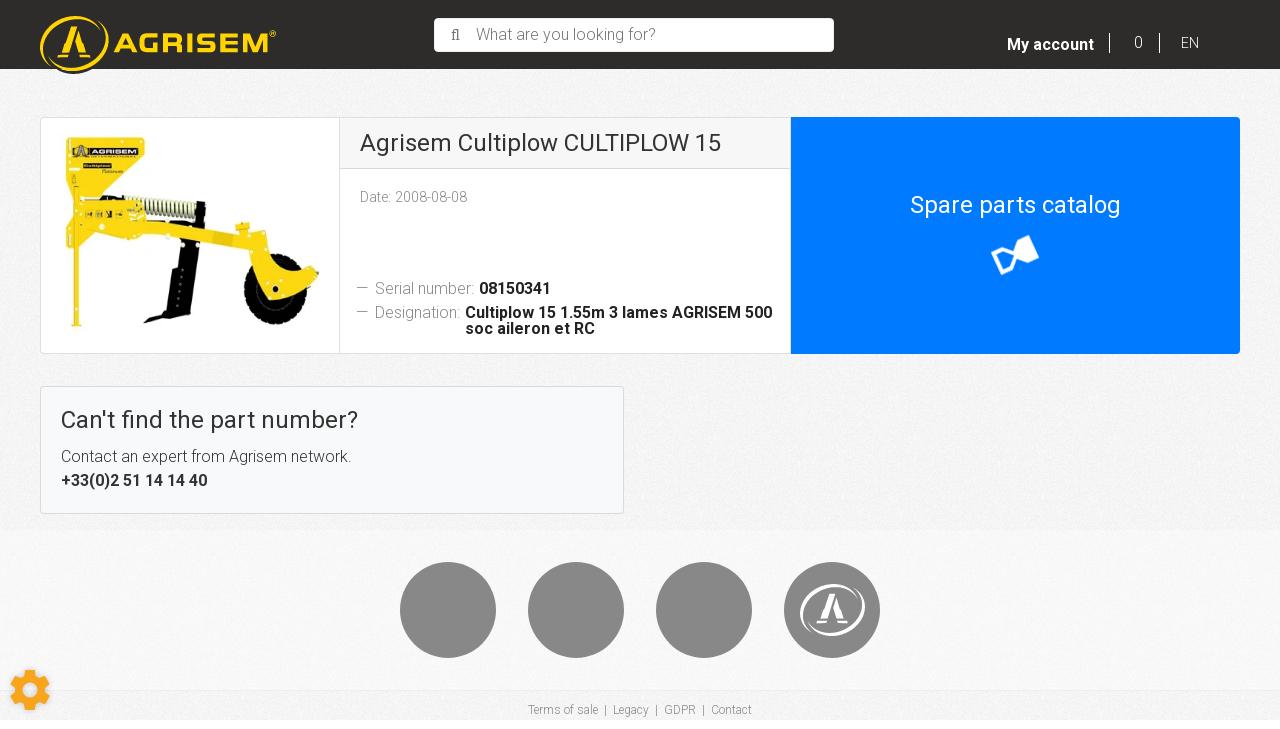

--- FILE ---
content_type: text/html; charset=utf-8
request_url: https://my.agrisem.com/materiel/garden-equipment-36/subsoiler.331/agrisem-97/cultiplow-cultiplow-15-5/151553000000000026-WPubbEgTKwrjBesG
body_size: 88536
content:
<!DOCTYPE html>
<html lang="en">
	<head>
	<meta charset="utf-8">
			<!-- SEO -->
													<link rel="alternate" href="https://my.agrisem.fr/materiel/espace-vert-et-motoculture-36/decompacteur.331/agrisem-97/cultiplow-cultiplow-15-5/151553000000000026-WPubbEgTKwrjBesG" hreflang="fr">
															<link rel="canonical" href="https://my.agrisem.com/materiel/garden-equipment-36/subsoiler.331/agrisem-97/cultiplow-cultiplow-15-5/151553000000000026-WPubbEgTKwrjBesG">
							
		<!-- End SEO -->
							<meta name="robots" content="index, follow">
				<meta name="viewport" content="width=device-width, initial-scale=1.0, maximum-scale=1.0, user-scalable=no">
		<meta http-equiv="X-UA-Compatible" content="IE=Edge">
	<link rel="home" href="/">
			<link disabled rel="icon" type="image/png" href="/agrisem/site/favicon.png?v=vzsOVV">
		<link disabled rel="apple-touch-icon" href="/agrisem/site/images/apple-touch-icon.png?v=vzsOVV">
								
		<title>Subsoiler Agrisem Cultiplow CULTIPLOW 15 on sale on My Agrisem</title>
		<meta
		name="description" content="Subsoiler Agrisem Cultiplow CULTIPLOW 15 on sale on My Agrisem. make : Agrisem, model : Cultiplow CULTIPLOW 15, reference : 151553000000000026, serial number : 08150341, first entered service : 2008, width : 0 m, available from : 20/06/2008, condition : New, safety : Nd and roll press type : Nd.">
						<meta property="og:url" content="https://my.agrisem.com/materiel/garden-equipment-36/subsoiler.331/agrisem-97/cultiplow-cultiplow-15-5/151553000000000026-WPubbEgTKwrjBesG">
		<meta property="og:type" content="website">
					<meta property="og:title" content="My Agrisem">
				<meta property="og:description" content="Subsoiler Agrisem Cultiplow CULTIPLOW 15 on sale on My Agrisem. make : Agrisem, model : Cultiplow CULTIPLOW 15, reference : 151553000000000026, serial number : 08150341, first entered service : 2008, width : 0 m, available from : 20/06/2008, condition : New, safety : Nd and roll press type : Nd.">
						<meta property="og:image" content="https://my.agrisem.com/agrisem/site/images/agrisem-logo.png">
								<link rel="stylesheet" href="/agrisem/bundle/css/all.css?v=vzsOVV">
		<link disabled rel="stylesheet" type="text/css" href="/fontawesome/css/all.min.css">
		<link disabled rel="stylesheet" type="text/css" href="https://cdnjs.cloudflare.com/ajax/libs/intl-tel-input/17.0.3/css/intlTelInput.min.css">
			<link rel="preconnect" href="https://fonts.googleapis.com">
	<link rel="preconnect" href="https://fonts.gstatic.com" crossorigin>
	<link href="https://fonts.googleapis.com/css2?family=Open+Sans:ital,wght@0,300;0,400;0,700;1,300;1,400;1,700&display=swap" rel="stylesheet">
	<link href="https://fonts.googleapis.com/css?family=Roboto:300,400,400i,700&display=swap" rel="stylesheet">
	<link href="https://fonts.googleapis.com/css?family=Roboto+Condensed:300,400,400i,700&display=swap" rel="stylesheet">
		<link href="https://fonts.googleapis.com/icon?family=Material+Icons" rel="stylesheet">
		<link rel="apple-touch-icon" sizes="180x180" href="/agrisem/site/apple-touch-icon.png">
	<link rel="icon" type="image/png" sizes="32x32" href="/agrisem/site/favicon-32x32.png">
	<link rel="icon" type="image/png" sizes="16x16" href="/agrisem/site/favicon-16x16.png">

	<link rel="mask-icon" href="/agrisem/safari-pinned-tab.svg" color="#ffd400">
	<meta name="msapplication-TileColor" content="#ffd400">
	<meta name="theme-color" content="#ffd400">

	<link href="//netdna.bootstrapcdn.com/bootstrap/3.0.0/css/bootstrap-glyphicons.css" rel="stylesheet">
	<style>html {font-size:100%}.headBand a{color:white}</style>
</head>

	<body class="mainTemplate">
		<div class="mainContainer">
			<div class="content">
													<header class="header">
					<div class="headBand">
                        <div class="leftHead">
                            <a class="brandBlock" href="/">
								<img class="logo" alt="Logo" src="/agrisem/site/images/agrisem-logo.svg">
							</a>
                        </div>
												<div class="searchBlock">
							<button class="searchButton"
									type="button"
									data-toggle="modal"
									data-target="#allSearchModal">
								<div class="buttonContent">What are you looking for?</div>
							</button>
						</div>
                        						<nav id="blg-modid-connectedMenu" class="blgModNavConnectedMenu mainMenuBlock ">
							<div class="disconnectedUserMenu js-disconnected-user-menu">
            <div class="userMenuBlock ">
                            <div class="entry accountEntry">
					<button class="noDrop userMenuLink"
							onClick="window.location.href='/login?origin=L21hdGVyaWVsL2dhcmRlbi1lcXVpcG1lbnQtMzYvc3Vic29pbGVyLjMzMS9hZ3Jpc2VtLTk3L2N1bHRpcGxvdy1jdWx0aXBsb3ctMTUtNS8xNTE1NTMwMDAwMDAwMDAwMjYtV1B1YmJFZ1RLd3JqQmVzRw==';">
                        <div class="helloBlock">
                                                            <i class="fa-light fa-user"></i>
                                                        <span class="helloText">
                                Hello
                            </span>
                            <span class="connectText">
                                Connect you
                            </span>
                        </div>
                        <div class="accountTitle">
                            My account
                            <span class="caret"></span>
                        </div>
					</button>
                                    </div>
                    </div>
    </div>
			</nav>

                        <div class="rightHead">
                            <div class="cartWrapper">
																		<div class="blgModCartCart cartMenu subTemplatePopup" id="blg-modid-cart" rel="nofollow">
					<a href="javascript:;" class="js-show-cart equipmentCount">
													<i class="fas fa-shopping-cart"></i>
					<span class="cartLabel">My selection</span>
		<div class="cartCountBlock empty">
					<span class="js-cart-badge-count cartCount empty">
				0
			</span>
							</div>
								</a>
							<div class="cartListing js-cart-listing empty">
    <div class="listingBlock">
					<div class="cartMenuTotalBlock">
				<div class="cartMenuTotalLabel">Total :</div>
				<div class="totalAmount js-total-amount
">
	<div class="taxFree js-total-amount-exVat
                        hidden">
		<span class="js-total-amount-value">0,00</span>
		<span class="currency">€</span>
		<sup class="suffix js-exVat-suffix">Ex VAT</sup>
	</div>
	<div class="withVat js-total-amount-ati
                        hidden">
		<span class="js-with-vat-total-amount-value">0,00</span>
		<span class="currency">€</span>
		<sup class="suffix js-ati-suffix">Inc VAT</sup>
	</div>
</div>
			</div>
		                <div class="cartContent js-cart-content">
                                        								<div class="ghost hidden">
					    <div class="cartRow js-cart-row js-cart-part-row
	 ghost     model               	 	 "
                              data-type ="part"
         data-id=""
                                 data-stockQuantity="">
                                    <div class="photoBlock">
                                                                <a class="js-img img noImg"
   data-noimage="/agrisem/site/images/no_image.svg"
   href=""
   title=""
   style="background-image: url('/agrisem/site/images/no_image.svg')
	     "
></a>
<div class="tagsBlock">
	<div class="js-tag">
			</div>
</div>
	                                                                                        </div>
        <div class="infosBlock">
            <div class="leftBlock js-left-block">
                                                                                        <a class="js-label equipmentTitle" href=""></a>
                                                                            <div class="cartMenuQuantityBlock">
                            <div class="cartMenuQuantityLabel">Quantity :</div>
                            <div class="cartMenuQuantityLabel js-cartMenu-quantity"></div>
                        </div>
                                                                                                <div class="articleRef js-article-reference-block">
	<span class="articleRefTitle">Rèf. : </span>
	<div class="js-article-reference"></div>
</div>
                                                                                                                                                                        											<div class="priceBlock js-price-block articlePrices">
                                <div class="articlePrice totalPrice  js-article-price"
			 id="js-article-price-">
            <div class="title">Price : </div>
                        							<span class="badge discountBadge js-discount-badge hidden">
                    -
                    <span class="js-discount-badge-value">0</span>
                    %
                </span>
				<div class="stripedPrice js-striped-price hidden">
					
				</div>
				<div class="actualPrice js-actual-price ">
					
				</div>
				<div class="actualPrice js-no-price-string hidden">
					On demand
				</div>
			        </div>
    </div>
					                                                                                                                                    </div>
                                                    <div class="rightBlock
					 model">
                                                                                    						                        	<button class="js-remove remove">Delete</button>
						                                    </div>
                    </div>
    </div>
					<div class="cartRow js-cart-row js-cart-equipment-row
	 ghost	 	 	 "
	 data-type = "part"
	 data-id= ""
	 	 	 data-stockQuantity= "">
                    <div class="photoBlock">
                    <a class="js-img img noImg"
   data-noimage="/agrisem/site/images/no_image.svg"
   href=""
   title=""
   style="background-image: url('/agrisem/site/images/no_image.svg')
	     "
></a>
<div class="tagsBlock">
	<div class="js-tag">
			</div>
</div>
	                                        </div>
    <div class="wrapper infosBlock">
        <div class="leftBlock js-left-block">
                                                                                <a class="js-label equipmentTitle" href=""></a>
            											<div class="articleRef js-article-reference-block">
					<span class="articleRefTitle">Rèf. : </span>
					<div class="js-article-reference"></div>
				</div>
			            									<div class="priceBlock js-price-block equipmentPrices">
                                <div class="articlePrice totalPrice  js-equipment-price"
			 id="js-equipment-price-">
            <div class="title">Price : </div>
                        							<span class="badge discountBadge js-discount-badge hidden">
                    -
                    <span class="js-discount-badge-value">0</span>
                    %
                </span>
				<div class="stripedPrice js-striped-price hidden">
					
				</div>
				<div class="actualPrice js-actual-price ">
					
				</div>
				<div class="actualPrice js-no-price-string hidden">
					On demand
				</div>
			        </div>
    </div>
				                    </div>
        <div class="rightBlock">
                            <button class="js-remove remove">Delete</button>
                    </div>
    </div>
</div>
				</div>
                    																									                        <p class="emptyCart js-empty-cart-block ">
                <span>Your selection is empty</span>
            </p>
            <div class="modal fade" id="emptyCartModal">
                <div class="modal-dialog" role="document">
                    <div class="modal-content">
                        <div class="modal-header">
                            <span class="modal-title">Empty the cart</span>
                            <button type="button" class="close" data-dismiss="modal" aria-label="Close">
                                <span aria-hidden="true">&times;</span>
                            </button>
                        </div>
                        <div class="modal-body">
                            Are you sure you want to delete all items from your cart ?
                        </div>
                        <div class="modal-footer">
                            <button type="button" data-dismiss="modal" class="btn btn-primary cancel">
                                Cancel
                            </button>
                            <button type="button" data-dismiss="modal" class="btn btn-primary emptyCartAction">
                                Validate
                            </button>
                        </div>
                    </div>
                </div>
            </div>
            				                    </div>
    </div>
            <div class="cartPageLinkBlock">
            <a class="cartPageLink" href="/cart">Access my cart</a>
        </div>
    </div>

						</div>

								                            </div>
							<div class="blgModCommonLanguageLinks languagesSwitch" id="blg-modid-languageSwitch">
																						
																															
																		<button class="dropdownTrigger" data-toggle="dropdown">
            <i class="fas fa-chevron-down"></i>
        <span class="langName">EN</span>
    </button>
																									<div class="dropdown-menu dropdown-menu-right">
																																											<a class="languageLink dropdownLink fr_FR"
   href="//my.agrisem.fr/materiel/espace-vert-et-motoculture-36/decompacteur.331/agrisem-97/cultiplow-cultiplow-15-5/151553000000000026-WPubbEgTKwrjBesG">
    <span class="langName">FR</span>
    </a>
																																																										</div>
			</div>

							<div class="priceHideModule">
								<div id="blg-modid-priceHide"
	 class="blgModNavPriceHide priceHideMenu subTemplateMenu.layout">
	<div class="js-price-hide-block hidden">
		<button class="hideButton js-hidePriceBlock js-hide-price-button"
		title="Hide prices">
						<i class="fas fa-eye-slash"></i>
			</button>
	</div>
</div>

							</div>
                        </div>
					</div>
				</header>
				<div class="inner ">
						<div class="repositoryModule">
		<div class="blgModRepositoryEquipmentView" id="blg-modid-content">
    <div class="contentBlock">
        <div class="equipmentBlock card-group">
			            <div class="pictoCard card ">
                                    <img class="card-img-top"
                         alt="Agrisem Cultiplow CULTIPLOW 15"
                         data-large="/image/repository-equipment-4665decf-4cf6-e660-bad4-6bfabec036ae/large"
                         src="/image/repository-equipment-4665decf-4cf6-e660-bad4-6bfabec036ae/mediumGallery" />
                            </div>
			            <div class="infosCard card">
                <div class="card-header">
                    <h4 class="materielTitle">Agrisem Cultiplow CULTIPLOW 15</h4></div>
                <div class="card-body">
                    <p class="card-text">
                        Date:
                                                    2008-08-08
                                            </p>
                </div>
                <div class="blockquote-footer p-3">
                    <span class="text-muted">
                        <span class="title">
                            Serial number:
                        </span> <cite class="serialNumber">08150341</cite>
                    </span>
                </div>
				                    <div class="blockquote-footer last p-3">
                        <span class="text-muted">
                            <span class="title">
                            Designation:
                            </span> <cite class="serialNumber">Cultiplow 15 1.55m 3 lames AGRISEM 500 soc aileron et RC</cite>
                        </span>
                    </div>
                            </div>
			                <div class="loading nomenclatureCard equipmentNomenclaturePreview js-nomenclature-preview-trigger card text-center"
                     data-toggle="modal"
                     data-target="#nomenclatureModal">
                    <blockquote class="blockquote mb-0 card-body d-flex flex-column justify-content-center align-items-center">
                        <h4 class="card-title">Spare parts catalog</h4>
                        <i class="material-icons ready">content_paste</i>
                        <i class="material-icons loading">hourglass_top</i>
                    </blockquote>
                </div>
			        </div>
                <div class="bottomWrapper">
			            <div class="quoteBlock">
                <div class="card bg-light">
                    <div class="card-body">
                        <h4 class="card-title">Can&#039;t find the part number?</h4>
                        <p class="card-text">Contact an expert from Agrisem network.</p>
                        <p class="card-text bold">+33(0)2 51 14 14 40</p>
                    </div>
                </div>
            </div>
            <div class="storeBlock">
                                                                                                                         </div>
        </div>
    </div>
	    <div class="modal fade" id="nomenclatureModal" tabindex="-1" role="dialog" aria-labelledby="myModalLabel">
        <div class="modal-dialog" role="document">
            <div class="modal-content">
                <div class="modal-header">
                    <h4 class="modal-title js-nomenclature-ref" id="myModalLabel">
						Spare parts catalogue
                    </h4>
                    <h4 class="modal-title title js-nomenclature-title"></h4>
                    <i class="material-icons close" data-dismiss="modal" aria-label="Close">close</i>
                </div>
                <div class="modal-body">
																	<div class="blgModRepositoryEquipmentNomenclature" id="blg-modid-content_equipmentNomenclature_0">
	<div class="spinner">
		<div class="bounce1"></div>
		<div class="bounce2"></div>
		<div class="bounce3"></div>
	</div>
			<div class="nomenclatureContent">
			<div class="controlWrapper">
				<nav aria-label="Page navigation example">
					<ul class="pagination pagination-sm">
						<li class="page-item"><a class="page-link prevNomenclature disabled" href="#"><i class="fa-light fa-chevron-left"></i></a></li>
						<li class="page-item"><a class="page-link nextNomenclature disabled" href="#"><i class="fa-light fa-chevron-right"></i></a></li>
					</ul>
				</nav>
				<nav aria-label="zoom" class="zoom">
					<ul class="pagination pagination-sm">
						<li class="page-item zoomOutBtn"><a class="page-link" href="#"><i class="fa-light fa-magnifying-glass-minus"></i></a></li>
						<li class="page-item zoomInBtn"><a class="page-link" href="#"><i class="fa-light fa-magnifying-glass-plus"></i></a></li>
					</ul>
				</nav>
							</div>
			<div class="tagsWrapper">
																</div>
            <div class="nomenclatureBlock">
                <div class="imageContainer">
                    <div class="picture">
                        <img src=""
                             class="img-fluid img-map-areas-hover"
                             useMap="#maparea-nomenclature-13198" />
                        <map name="maparea-nomenclature-13198" >
                                                                                                                                                                                                                                                        <area 	mapkey="115451"
                                                 class="mapArea"
                                                 id="area-nomenclature-13198115451"
                                                 shape="poly"
                                                 coords=" "
                                                 href="#"
                                                 data-linkNomenclatureId="1149"
                                                 alt="AGR15-501 - AGRISEM 500 left blade kit with aileron coulter" />
									                                                                                                                                                                                                                            <area 	mapkey="115461"
                                                 class="mapArea"
                                                 id="area-nomenclature-13198115461"
                                                 shape="poly"
                                                 coords=" "
                                                 href="#"
                                                 data-linkNomenclatureId="1144"
                                                 alt="AGR15-502 - AGRISEM 500 Right blade kit with aileron share" />
									                                                                                                                                                                                                                            <area 	mapkey="115450"
                                                 class="mapArea"
                                                 id="area-nomenclature-13198115450"
                                                 shape="poly"
                                                 coords=" "
                                                 href="#"
                                                 data-linkNomenclatureId="19"
                                                 alt="15-06-003 - Cage roller Kit Ø400 × 1,55m" />
									                                                                    																				                                                                                                                <area 	mapkey="115463"
                                                 class="mapArea"
                                                 id="area-nomenclature-13198115463"
                                                 shape="poly"
                                                 coords=" "
                                                 href="#"
                                                 data-linkArticleId="275"
                                                 alt="15-01-015 - Châssis 1,55m Cultiplow 15" />
                                                                                                        																				                                                                                                                <area 	mapkey="115467"
                                                 class="mapArea"
                                                 id="area-nomenclature-13198115467"
                                                 shape="poly"
                                                 coords=" "
                                                 href="#"
                                                 data-linkArticleId="588"
                                                 alt="25-095 - Axe d&#039;attelage Ø25 × 095" />
                                                                                                        																				                                                                                                                <area 	mapkey="115460"
                                                 class="mapArea"
                                                 id="area-nomenclature-13198115460"
                                                 shape="poly"
                                                 coords=" "
                                                 href="#"
                                                 data-linkArticleId="7777"
                                                 alt="GC10 - Goupille clips Ø10" />
                                                                                                        																				                                                                                                                <area 	mapkey="115449"
                                                 class="mapArea"
                                                 id="area-nomenclature-13198115449"
                                                 shape="poly"
                                                 coords=" "
                                                 href="#"
                                                 data-linkArticleId="668"
                                                 alt="28-120P - Axe Ø28 ×120 avec poignée" />
                                                                                                                                                                                                                                                                <area 	mapkey="115455"
                                                 class="mapArea"
                                                 id="area-nomenclature-13198115455"
                                                 shape="poly"
                                                 coords=" "
                                                 href="#"
                                                 data-linkNomenclatureId="11189"
                                                 alt="SL-120-022 - Blade prop kit with short rear drift for 15mmx500mm blade - Right" />
									                                                                                                                                                                                                                            <area 	mapkey="115464"
                                                 class="mapArea"
                                                 id="area-nomenclature-13198115464"
                                                 shape="poly"
                                                 coords=" "
                                                 href="#"
                                                 data-linkNomenclatureId="11165"
                                                 alt="SL-120-023 - Central blade support kit for 15x500mm central blade" />
									                                                                                                                                                                                                                            <area 	mapkey="115457"
                                                 class="mapArea"
                                                 id="area-nomenclature-13198115457"
                                                 shape="poly"
                                                 coords=" "
                                                 href="#"
                                                 data-linkNomenclatureId="11187"
                                                 alt="SL-120-021 - Blade prop kit with short rear drift for 15mmx500mm blade - Left" />
									                                                                                                                                                                                                                            <area 	mapkey="115466"
                                                 class="mapArea"
                                                 id="area-nomenclature-13198115466"
                                                 shape="poly"
                                                 coords=" "
                                                 href="#"
                                                 data-linkNomenclatureId="39"
                                                 alt="15-ET-001 - Sticker kit Cultiplow 15" />
									                                                                    																				                                                                                                                <area 	mapkey="115454"
                                                 class="mapArea"
                                                 id="area-nomenclature-13198115454"
                                                 shape="poly"
                                                 coords=" "
                                                 href="#"
                                                 data-linkArticleId="9011"
                                                 alt="NOTT-538 - Manuel d&#039;utilisation CULTIPLOW 15" />
                                                                                                                        </map>
						<img class="noImage hidden" src="/agrisem/site/images/no_image.svg">
                    </div>
                </div>
                <div class="marksContainer">
                    <div class="marks">
                        <table class="table table-striped table-hover">
                            <thead>
                            <tr>
                                <th>#</th>
                                <th>Description</th>
                                <th>Quantity</th>
																                                	<th></th>
								                            </tr>
                            </thead>
                            <tbody class="boundList">
                                                            																												                                                                                                                <tr listkey="115451"
                                        class="markEventTrigger nomenclature cartItem js-cart-item"
																				data-id="1149"
										data-type="nomenclature"
										data-quantity="1"
																				data-nomenclatureId="13198"
										data-label="AGRISEM 500 left blade kit with aileron coulter"
                                        data-markId="115451">
																																																																																																																																																																																																																				                                                                        <th scope="row">
                                        1
                                    </th>
                                    <td>
                                        																																	<a href="#"
												   data-ajax-url="/ajax/nomenclature/1149">
													AGR15-501 - AGRISEM 500 left blade kit with aileron coulter
												</a>
																						                                    </td>
                                    <td>
                                        1
                                    </td>
																												<td>
																							<button type="button" class="extranet_button addToCartWrapper js-add-to-cart">
													<i class="fa-solid fa-cart-shopping"></i>
												</button>
												<button type="button" class="extranet_button_cancel removeFromCartWrapper js-remove-from-cart">
													<i class="fa-solid fa-trash-can"></i>
												</button>
																					</td>
									                                    </tr>
                                																												                                                                                                                <tr listkey="115461"
                                        class="markEventTrigger nomenclature cartItem js-cart-item"
																				data-id="1144"
										data-type="nomenclature"
										data-quantity="2"
																				data-nomenclatureId="13198"
										data-label="AGRISEM 500 Right blade kit with aileron share"
                                        data-markId="115461">
																																																																																																																																																																																																																				                                                                        <th scope="row">
                                        2
                                    </th>
                                    <td>
                                        																																	<a href="#"
												   data-ajax-url="/ajax/nomenclature/1144">
													AGR15-502 - AGRISEM 500 Right blade kit with aileron share
												</a>
																						                                    </td>
                                    <td>
                                        2
                                    </td>
																												<td>
																							<button type="button" class="extranet_button addToCartWrapper js-add-to-cart">
													<i class="fa-solid fa-cart-shopping"></i>
												</button>
												<button type="button" class="extranet_button_cancel removeFromCartWrapper js-remove-from-cart">
													<i class="fa-solid fa-trash-can"></i>
												</button>
																					</td>
									                                    </tr>
                                																												                                                                                                                <tr listkey="115450"
                                        class="markEventTrigger nomenclature cartItem js-cart-item"
																				data-id="19"
										data-type="nomenclature"
										data-quantity="1"
																				data-nomenclatureId="13198"
										data-label="Cage roller Kit Ø400 × 1,55m"
                                        data-markId="115450">
																																																																																																																																																																																																																																																																																																																																																																																																												                                                                        <th scope="row">
                                        3
                                    </th>
                                    <td>
                                        																																	<a href="#"
												   data-ajax-url="/ajax/nomenclature/19">
													15-06-003 - Cage roller Kit Ø400 × 1,55m
												</a>
																						                                    </td>
                                    <td>
                                        1
                                    </td>
																												<td>
																							<button type="button" class="extranet_button addToCartWrapper js-add-to-cart">
													<i class="fa-solid fa-cart-shopping"></i>
												</button>
												<button type="button" class="extranet_button_cancel removeFromCartWrapper js-remove-from-cart">
													<i class="fa-solid fa-trash-can"></i>
												</button>
																					</td>
									                                    </tr>
                                																																						                                                                        																																																												                                                                                                                            									<tr listkey="115463"
											class="markEventTrigger article cartItem js-cart-item"
																						data-id="275"
											data-type="part"
											data-category="part"
											data-quantity="1"
											data-label="Châssis 1,55m Cultiplow 15"
											data-url="/articles/pieces-de-rechange-45/chassis-machine-rec-cha-298/chassis-1-55m-cultiplow-15-275"
																						data-nomenclatureId="13198"
											data-markId="115463">
                                                                        <th scope="row">
                                        4
                                    </th>
                                    <td>
                                        																																																																																						<a href="/articles/pieces-de-rechange-45/chassis-machine-rec-cha-298/chassis-1-55m-cultiplow-15-275" target="_blank">15-01-015 - Châssis 1,55m Cultiplow 15</a>
																					                                    </td>
                                    <td>
                                        1
                                    </td>
																												<td>
																							<button type="button" class="extranet_button addToCartWrapper js-add-to-cart">
													<i class="fa-solid fa-cart-shopping"></i>
												</button>
												<button type="button" class="extranet_button_cancel removeFromCartWrapper js-remove-from-cart">
													<i class="fa-solid fa-trash-can"></i>
												</button>
																					</td>
									                                    </tr>
                                																																						                                                                        																																																												                                                                                                                            									<tr listkey="115467"
											class="markEventTrigger article cartItem js-cart-item"
																						data-id="588"
											data-type="part"
											data-category="part"
											data-quantity="1"
											data-label="Axe d&#039;attelage Ø25 × 095"
											data-url="/articles/pieces-de-rechange-45/axe-d-attelage-rec-axe-291/axe-d-attelage-o25-095-588"
																						data-nomenclatureId="13198"
											data-markId="115467">
                                                                        <th scope="row">
                                        5
                                    </th>
                                    <td>
                                        																																																																																						<a href="/articles/pieces-de-rechange-45/axe-d-attelage-rec-axe-291/axe-d-attelage-o25-095-588" target="_blank">25-095 - Axe d&#039;attelage Ø25 × 095</a>
																					                                    </td>
                                    <td>
                                        1
                                    </td>
																												<td>
																							<button type="button" class="extranet_button addToCartWrapper js-add-to-cart">
													<i class="fa-solid fa-cart-shopping"></i>
												</button>
												<button type="button" class="extranet_button_cancel removeFromCartWrapper js-remove-from-cart">
													<i class="fa-solid fa-trash-can"></i>
												</button>
																					</td>
									                                    </tr>
                                																																						                                                                        																																																												                                                                                                                            									<tr listkey="115460"
											class="markEventTrigger article cartItem js-cart-item"
																						data-id="7777"
											data-type="part"
											data-category="part"
											data-quantity="3"
											data-label="Goupille clips Ø10"
											data-url="/articles/pieces-de-rechange-45/sans-sous-famille-pieces-de-rechange-38/goupille-clips-o10-7777"
																						data-nomenclatureId="13198"
											data-markId="115460">
                                                                        <th scope="row">
                                        6
                                    </th>
                                    <td>
                                        																																																																																						<a href="/articles/pieces-de-rechange-45/sans-sous-famille-pieces-de-rechange-38/goupille-clips-o10-7777" target="_blank">GC10 - Goupille clips Ø10</a>
																					                                    </td>
                                    <td>
                                        3
                                    </td>
																												<td>
																							<button type="button" class="extranet_button addToCartWrapper js-add-to-cart">
													<i class="fa-solid fa-cart-shopping"></i>
												</button>
												<button type="button" class="extranet_button_cancel removeFromCartWrapper js-remove-from-cart">
													<i class="fa-solid fa-trash-can"></i>
												</button>
																					</td>
									                                    </tr>
                                																																						                                                                        																																																												                                                                                                                            									<tr listkey="115449"
											class="markEventTrigger article cartItem js-cart-item"
																						data-id="668"
											data-type="part"
											data-category="part"
											data-quantity="2"
											data-label="Axe Ø28 ×120 avec poignée"
											data-url="/articles/pieces-de-rechange-45/axe-d-attelage-rec-axe-291/axe-o28-120-avec-poignee-668"
																						data-nomenclatureId="13198"
											data-markId="115449">
                                                                        <th scope="row">
                                        7
                                    </th>
                                    <td>
                                        																																																																																						<a href="/articles/pieces-de-rechange-45/axe-d-attelage-rec-axe-291/axe-o28-120-avec-poignee-668" target="_blank">28-120P - Axe Ø28 ×120 avec poignée</a>
																					                                    </td>
                                    <td>
                                        2
                                    </td>
																												<td>
																							<button type="button" class="extranet_button addToCartWrapper js-add-to-cart">
													<i class="fa-solid fa-cart-shopping"></i>
												</button>
												<button type="button" class="extranet_button_cancel removeFromCartWrapper js-remove-from-cart">
													<i class="fa-solid fa-trash-can"></i>
												</button>
																					</td>
									                                    </tr>
                                																												                                                                                                                <tr listkey="115455"
                                        class="markEventTrigger nomenclature cartItem js-cart-item"
																				data-id="11189"
										data-type="nomenclature"
										data-quantity="1"
																				data-nomenclatureId="13198"
										data-label="Blade prop kit with short rear drift for 15mmx500mm blade - Right"
                                        data-markId="115455">
																																																																																																																																																																																																																																											                                                                        <th scope="row">
                                        8
                                    </th>
                                    <td>
                                        																																	<a href="#"
												   data-ajax-url="/ajax/nomenclature/11189">
													SL-120-022 - Blade prop kit with short rear drift for 15mmx500mm blade - Right
												</a>
																						                                    </td>
                                    <td>
                                        1
                                    </td>
																												<td>
																							<button type="button" class="extranet_button addToCartWrapper js-add-to-cart">
													<i class="fa-solid fa-cart-shopping"></i>
												</button>
												<button type="button" class="extranet_button_cancel removeFromCartWrapper js-remove-from-cart">
													<i class="fa-solid fa-trash-can"></i>
												</button>
																					</td>
									                                    </tr>
                                																												                                                                                                                <tr listkey="115464"
                                        class="markEventTrigger nomenclature cartItem js-cart-item"
																				data-id="11165"
										data-type="nomenclature"
										data-quantity="1"
																				data-nomenclatureId="13198"
										data-label="Central blade support kit for 15x500mm central blade"
                                        data-markId="115464">
																																																																																																																																															                                                                        <th scope="row">
                                        9
                                    </th>
                                    <td>
                                        																																	<a href="#"
												   data-ajax-url="/ajax/nomenclature/11165">
													SL-120-023 - Central blade support kit for 15x500mm central blade
												</a>
																						                                    </td>
                                    <td>
                                        1
                                    </td>
																												<td>
																							<button type="button" class="extranet_button addToCartWrapper js-add-to-cart">
													<i class="fa-solid fa-cart-shopping"></i>
												</button>
												<button type="button" class="extranet_button_cancel removeFromCartWrapper js-remove-from-cart">
													<i class="fa-solid fa-trash-can"></i>
												</button>
																					</td>
									                                    </tr>
                                																												                                                                                                                <tr listkey="115457"
                                        class="markEventTrigger nomenclature cartItem js-cart-item"
																				data-id="11187"
										data-type="nomenclature"
										data-quantity="1"
																				data-nomenclatureId="13198"
										data-label="Blade prop kit with short rear drift for 15mmx500mm blade - Left"
                                        data-markId="115457">
																																																																																																																																																																																																																																											                                                                        <th scope="row">
                                        10
                                    </th>
                                    <td>
                                        																																	<a href="#"
												   data-ajax-url="/ajax/nomenclature/11187">
													SL-120-021 - Blade prop kit with short rear drift for 15mmx500mm blade - Left
												</a>
																						                                    </td>
                                    <td>
                                        1
                                    </td>
																												<td>
																							<button type="button" class="extranet_button addToCartWrapper js-add-to-cart">
													<i class="fa-solid fa-cart-shopping"></i>
												</button>
												<button type="button" class="extranet_button_cancel removeFromCartWrapper js-remove-from-cart">
													<i class="fa-solid fa-trash-can"></i>
												</button>
																					</td>
									                                    </tr>
                                																												                                                                                                                <tr listkey="115466"
                                        class="markEventTrigger nomenclature cartItem js-cart-item"
																				data-id="39"
										data-type="nomenclature"
										data-quantity="1"
																				data-nomenclatureId="13198"
										data-label="Sticker kit Cultiplow 15"
                                        data-markId="115466">
																																																																																																																																																																																																																																																																																																																                                                                        <th scope="row">
                                        11
                                    </th>
                                    <td>
                                        																																	<a href="#"
												   data-ajax-url="/ajax/nomenclature/39">
													15-ET-001 - Sticker kit Cultiplow 15
												</a>
																						                                    </td>
                                    <td>
                                        1
                                    </td>
																												<td>
																							<button type="button" class="extranet_button addToCartWrapper js-add-to-cart">
													<i class="fa-solid fa-cart-shopping"></i>
												</button>
												<button type="button" class="extranet_button_cancel removeFromCartWrapper js-remove-from-cart">
													<i class="fa-solid fa-trash-can"></i>
												</button>
																					</td>
									                                    </tr>
                                																																						                                                                        																																																												                                                                                                                            									<tr listkey="115454"
											class="markEventTrigger article cartItem js-cart-item"
																						data-id="9011"
											data-type="part"
											data-category="part"
											data-quantity="1"
											data-label="Manuel d&#039;utilisation CULTIPLOW 15"
											data-url="/articles/cultiplow-11/cultiplow-15-cul-c15-137/manuel-d-utilisation-cultiplow-15-9011"
																						data-nomenclatureId="13198"
											data-markId="115454">
                                                                        <th scope="row">
                                        12
                                    </th>
                                    <td>
                                        																																																																																						<a href="/articles/cultiplow-11/cultiplow-15-cul-c15-137/manuel-d-utilisation-cultiplow-15-9011" target="_blank">NOTT-538 - Manuel d&#039;utilisation CULTIPLOW 15</a>
																					                                    </td>
                                    <td>
                                        1
                                    </td>
																												<td>
																					</td>
									                                    </tr>
                                                                                        </tbody>
                        </table>
                    </div>
                </div>
            </div>

			<!-- ATTACHMENTS -->
			
			<!-- COMMENT -->
			
			<!-- VIDEO -->
			
					</div>
		</div>

                </div>
            </div>
        </div>
    </div>
</div>

	</div>
					<div id="blg-modid-notification" class="blgModNavNotification">
</div>

				</div>
                <div class="socialBlock">
                    <div class="socialRow">
                        <div class="social-links">
                            <a class="link" href="https://www.facebook.com/agriseminternational" target="_blank"><i class="fab fa-facebook-f"></i></a>
                            <a class="link" href="https://www.instagram.com/agrisem_international/" target="_blank"><i class="fab fa-instagram"></i></a>
                            <a class="link" href="https://www.youtube.com/user/AgrisemInternational" target="_blank"><i class="fab fa-youtube"></i></a>
							<a class="link" href="http://www.agrisem.com/" target="_blank">
								<img class="agrisemLogo" src="/agrisem/site/images/agrisemMonogram-white.svg">
							</a>
                        </div>
                    </div>
                </div>
				<footer><div class="blgModNavFooterMenu" id="blg-modid-footerMenu">
	<div class="footerBlock2">
		<ul class="footerRow2">
			<li class="entry"><a class="entryLink" href="/page/conditions-generales-de-vente-en-4">Terms of sale</a></li>
			<li class="entry separator">|</li>
			<li class="entry"><a class="entryLink" href="/legalNotice/mentions-legales-en-3">Legacy</a></li>
			<li class="entry separator">|</li>
			<li class="entry"><a class="entryLink" href="/page/gdpr-13">GDPR</a></li>
			<li class="entry separator">|</li>
			<li class="entry">
				<button type="button" class="entryLink" data-toggle="modal" data-target="#contactModal">
					Contact
				</button>
			</li>
		</ul>
	</div>
</div>
</footer>
			</div>
		</div>
		                <div class="cookieModal">
            <div class="cookieBanner" id="cookiesAgreement">
                <div class="cookieContent">
                    <div class="explainBlock">
                        <div class="blgModCmsCmsBlock cookiesBan">
			<div class="container-fluid"><div class="row"><div class="col-md-12" style=""><p style="text-align: center;">Session cookies are used to improve navigation on websites and to collect aggregate statistical information.</p></div></div></div>
	</div>
                    </div>
					<a class="legalButton myButton"
					   href="/legalNotice/mentions-legales-1">
						To find out more
					</a>
					<div class="agreeButton myButton">
                        I agree
					</div>
					<div class="disagreeButton myButton">
                        Refuse
					</div>
					<div class="customButton myButton callSidebar">
                        Personalise
					</div>
                </div>
            </div>
        </div>
				<div class="modal fade searchModal" id="allSearchModal">
			<div class="modal-dialog" role="document">
				<div class="modal-content">
					<div class="form title modal-header">
						<h2 class="modal-title formTitle">Search by <br> serial number or reference</h2>
						<i class="material-icons close" data-dismiss="modal" aria-label="Close">close</i>
					</div>
					<div class="modal-body">
                        <div id="blg-modid-allSearchFullText" class="blgModNavAllSearchFullText generalSearchBar">
			<div class="searchBarBlock">
		<form class="searchBarForm" method="GET">
															<input class="searchBarFormInput"
									   name="q"
				   value=""
				   autocomplete="off"
				   autocorrect="off"
				   autocapitalize="off"
				   spellcheck="false"
				   title="Brands available:"
				   type="text"
											placeholder="Search a serial number">
								<div class="results js-cart-item-observer" data-placeholder="Currently researching...">
							</div>
			<button class="js-searchTrigger searchBarTrigger hidden"
					type="submit"
					data-href="/materiels/search"
					data-href-ajax="/ajax/live_search/all"
					aria-label="Start search">
											<i class="fas fa-search"></i>
								</button>
		</form>
	</div>
</div>

					</div>
				</div>
			</div>
		</div>
					<div id="contactModal"
		 class="modal fade"
		 tabindex="-1">
		<div class="modal-dialog" role="document">
		<div id="blg-modid-contactForm"
			 class="blgModCmsContactForm contactForm information modal-content">
																    <div class="form title modal-header">
        <span class="modal-title formTitle">Ask for information</span>
                        <i class="material-icons close" data-dismiss="modal" aria-label="Close">close</i>
            </div>
																	<div class="modal-body">
														
				
																		            <form name="form_information" method="post" action="/main_modal_form/information">
                            
        <div class="input_row row_firstName type_string" data-type="string">
                    <div><input type="text" id="form_information_firstName" name="form_information[firstName]" required="required" placeholder="First name" /></div>
                </div>
            
        <div class="input_row row_lastName type_string" data-type="string">
                    <div><input type="text" id="form_information_lastName" name="form_information[lastName]" required="required" placeholder="Last name" /></div>
                </div>
            
        <div class="input_row row_phone type_string" data-type="string">
                    <div><input type="text" id="form_information_phone" name="form_information[phone]" required="required" placeholder="Phone" /></div>
                </div>
            
        <div class="input_row row_mail type_string" data-type="string">
                    <div><input type="email" id="form_information_mail" name="form_information[mail]" required="required" placeholder="Email" /></div>
                </div>
            
        <div class="input_row row_companyName type_string" data-type="string">
                    <div><input type="text" id="form_information_companyName" name="form_information[companyName]" required="required" placeholder="Company" /></div>
                </div>
            
        <div class="input_row row_message type_string" data-type="string">
                    <div><textarea id="form_information_message" name="form_information[message]" required="required" placeholder="Message"></textarea></div>
                </div>
            
        <div class="input_row row_equipmentId type_string" data-type="string">
                    <input type="hidden" id="form_information_equipmentId" name="form_information[equipmentId]" />
                </div>
            
        <div class="input_row row_hiddenFields type_string" data-type="string">
                    <input type="hidden" id="form_information_hiddenFields" name="form_information[hiddenFields]" value="equipmentId" />
                </div>
            
        <div class="input_row row_extraData type_string" data-type="string">
                    <input type="hidden" id="form_information_extraData" name="form_information[extraData]" value="[]" />
                </div>
                                                                            <div class="button footerBlock modal-footer">
                            	<button type="submit"
			class="g-recaptcha contactFormSend btn btn-default btn-send
						"
			data-sitekey="6Le0PPYUAAAAAGboIMhOx9Wrl-x0XPG4_rh9LOcm"
			data-callback='onSubmitInformation'
						title="Submit">
							Submit
				</button>
	<p class="captchaInfo">
		This site is protected by reCAPTCHA and the Google <a href="https://policies.google.com/privacy">Privacy Policy</a> and <a href="https://policies.google.com/terms">Terms of Service</a> apply.

	</p>
	<script>
		function onSubmitInformation () {
			console.log('callback appelé');
			$('form[name="form_information"]').submit();
		}
	</script>
                    </div>
        <div class="spinner">
        <div class="bounce1"></div>
        <div class="bounce2"></div>
        <div class="bounce3"></div>
    </div>
</form>
														</div>
					</div>
		</div>
	</div>

				<div class="modal fade" id="helpModal">
			<div class="modal-dialog" role="document">
				<div class="modal-content">
					<div class="modal-header">
						<h5 class="modal-title">Need help?</h5>
						<i class="material-icons close" data-dismiss="modal" aria-label="Close">close</i>
					</div>
					<div class="modal-body">
						<div class="blgModCmsCmsBlock helpBlock">
			<div class="container-fluid">
    <div class="row">
        <div class="col-md-12" style="text-align:center;margin-bottom:20px;font-size:16px;"><p>Please select your language below:</p></div>
        <div class="col-md-12" style="text-align:center;"><p><a href="https://app.blgcloud.com/agrisem/api/file/cms-fileManagerFile-42-4dcchto2" target="_blank" title="en" rel="noopener noreferrer"> <img src="https://app.blgcloud.com/agrisem/api/image/cms-fileManagerFile-7-lu2hyafp/small" width="32" height="32" caption="false"> </a>&nbsp; <a href="https://app.blgcloud.com/agrisem/api/file/cms-fileManagerFile-43-ydvqfm1x" target="_blank" title="fr" rel="noopener noreferrer"> <img src="https://app.blgcloud.com/agrisem/api/image/cms-fileManagerFile-9-htk6aw1b/small" width="32" height="32" caption="false"> </a>&nbsp; <a href="https://app.blgcloud.com/agrisem/api/file/cms-fileManagerFile-44-ivn8ds1" target="_blank" title="fr" rel="noopener noreferrer"> <img src="https://app.blgcloud.com/agrisem/api/image/cms-fileManagerFile-8-ot1uz0p8/small" width="32" height="32" caption="false"> </a></p></div>
    </div>
</div>
	</div>
					</div>
				</div>
			</div>
		</div>
				<div class="modal fade oldEquipmentsModal" id="oldEquipmentsModal">
			<div class="modal-dialog" role="document">
				<div class="modal-content">
					<div class="modal-header" id="modalHeader">
						<h4 class="modal-title" id="myModalLabel">Parts for machines before 2010</h4>
						<i class="material-icons close" data-dismiss="modal" aria-label="Close">close</i>
					</div>
					<div class="modal-body">
						<div id="tree"></div>
					</div>
				</div>
			</div>
		</div>
				<div class="modal fade acfModal" id="acfModal">
			<div class="modal-dialog" role="document">
				<div class="modal-content">
					<div class="modal-header" id="modalHeader">
						<h4 class="modal-title" id="myModalLabel">Pièces pour machines avant 2022 BOSS et Stripcat</h4>
						<i class="material-icons close" data-dismiss="modal" aria-label="Close">close</i>
					</div>
					<div class="modal-body">
						<div id="articleAcf"></div>
					</div>
				</div>
			</div>
		</div>
				<div class="modal fade" id="materialModal">
			<div class="modal-dialog" role="document">
				<div class="modal-content">
					<div class="modal-header">
						<h5 class="modal-title">Need help?</h5>
						<i class="material-icons close" data-dismiss="modal" aria-label="Close">close</i>
					</div>
					<div class="modal-body">
						<div class="noticeBlock">
							In order to access the page of the equipment that interests you,<br />please write its&nbsp;<span class="boldText">serial number</span>.
						</div>
						<div class="exempleBlock">
							<div class="serialTitle">For instance</div>
							<div class="serialExemple">17DOMGPSRE128</div>
						</div>
					</div>
					<div class="modal-footer">
						<div class="contactText">You can also contact the Agrisem Team</div>
						<div class="contactPhone">+33(0)2 51 14 14 40</div>
					</div>
				</div>
			</div>
		</div>

                <div class="blgModCmsGdpr" id="blg-modid-gdpr">
			<div class="gdprScript" data-script="&lt;div class=&quot;container-fluid&quot;&gt;
    &lt;div class=&quot;row&quot;&gt;
        &lt;div class=&quot;col-md-12&quot; style=&quot;&quot;&gt;
            &lt;!-- Global site tag (gtag.js) - Google Analytics --&gt;
            &lt;p&gt;
                &lt;script async=&quot;&quot; src=&quot;https://www.googletagmanager.com/gtag/js?id=UA-113054974-1&quot;&gt;&lt;/script&gt;
                &lt;script&gt;
                    // &lt;!--[CDATA[
                    window.dataLayer = window.dataLayer || [];

                    function gtag() {
                        dataLayer.push(arguments);
                    }
                    gtag(&#039;js&#039;, new Date());

                    gtag(&#039;config&#039;, &#039;UA-113054974-1&#039;);
                    // ]]--&gt;
                &lt;/script&gt;
            &lt;/p&gt;
        &lt;/div&gt;
    &lt;/div&gt;
&lt;/div&gt;"></div> 	
    <!-- COOKIES BANNER -->
			<div class="cookieModal">
			<div class="cookieBanner" id="cookiesAgreement">
				<div class="cookieContent">
					<div class="explainBlock">
						<div class="blgModCmsCmsBlock cookiesBan">
			<div class="container-fluid"><div class="row"><div class="col-md-12" style=""><p style="text-align: center;">Session cookies are used to improve navigation on websites and to collect aggregate statistical information.</p></div></div></div>
	</div> 					</div>
					<a class="legalButton myButton"
					   href="/legalNotice/mentions-legales-1">
						To find out more
					</a>
					<div class="agreeButton myButton">
						I agree
					</div>
					<div class="disagreeButton myButton">
						Refuse
					</div>
					<div class="customButton myButton callSidebar">
						Personalise
					</div>
				</div>
			</div>
		</div>
	
    <!-- CALLBACK BANNER -->
			<button class="recallSidebar" aria-label="Show cookies sidebar">
			<svg version="1.1"
				 id="recallSidebarPicto"
				 xmlns="http://www.w3.org/2000/svg"
				 xmlns:xlink="http://www.w3.org/1999/xlink"
				 x="0px"
				 y="0px"
				 viewBox="0 0 15.6 16"
				 width="20"
				 height="20"
				 style="enable-background:new 0 0 15.6 16;"
				 xml:space="preserve">
				<path class="recallSidebarPicto"
					  d="M13.7,8.8c0-0.3,0.1-0.5,0.1-0.8s0-0.5-0.1-0.8l1.7-1.3c0.1-0.1,0.2-0.3,0.1-0.5l-1.6-2.8c-0.1-0.2-0.3-0.2-0.5-0.2l-2,0.8
						c-0.4-0.3-0.9-0.6-1.4-0.8L9.8,0.3C9.7,0.1,9.6,0,9.4,0H6.2C6,0,5.8,0.1,5.8,0.3L5.5,2.5C5,2.7,4.5,2.9,4.1,3.2l-2-0.8
						C2,2.4,1.8,2.4,1.7,2.6L0.1,5.4C0,5.6,0,5.8,0.2,5.9l1.7,1.3c0,0.3-0.1,0.5-0.1,0.8s0,0.5,0.1,0.8l-1.7,1.3C0,10.2,0,10.4,0,10.6
						l1.6,2.8c0.1,0.2,0.3,0.2,0.5,0.2l2-0.8c0.4,0.3,0.9,0.6,1.3,0.8l0.3,2.1C5.8,15.9,6,16,6.2,16h3.2c0.2,0,0.4-0.1,0.4-0.3l0.3-2.1
						c0.5-0.2,0.9-0.5,1.4-0.8l2,0.8c0.2,0.1,0.4,0,0.5-0.2l1.6-2.8c0.1-0.2,0.1-0.4-0.1-0.5C15.4,10.1,13.7,8.8,13.7,8.8z M7.8,11
						c-1.6,0-3-1.4-3-3s1.4-3,3-3s3,1.4,3,3S9.4,11,7.8,11z"/>
			</svg>
		</button>
	
	<!-- COOKIES ASIDE BLOCK -->
			<aside class="cookiesSideBar" id="js-privacyCustomSettings">
			<i class="closeSideBar material-icons">close</i>
			<div class="cookiesHeader">
				<div class="cookiesTitle">This site uses cookies</div>
			</div>
			<div class="cookiesBody js-privacyCustomSettingsBody">
				<div class="contentText">
					Some of these cookies are essential, while others help us to improve your experience by providing information on the use of the site.

				</div>
				<div class="moreInfo">
					For more information, please consult our Policy on the use of personal data.

					<a class="moreInfosLink"
					   href="/legalNotice/mentions-legales-1">
						here
					</a>
				</div>
							</div>
		</aside>
	</div>



				<div class="blgModCmsCmsBlock trackingCode">
			<div class="container-fluid">
    <div class="row">
        <div class="col-md-12" style="">
            <!-- Global site tag (gtag.js) - Google Analytics -->
            <p>
                <script async="" src="https://www.googletagmanager.com/gtag/js?id=UA-113054974-1"></script>
                <script>
                    // <!--[CDATA[
                    window.dataLayer = window.dataLayer || [];

                    function gtag() {
                        dataLayer.push(arguments);
                    }
                    gtag('js', new Date());

                    gtag('config', 'UA-113054974-1');
                    // ]]-->
                </script>
            </p>
        </div>
    </div>
</div>
	</div>

													<script>(function(){var w=window;var ic=w.Intercom;if(typeof ic==="function"){ic('reattach_activator');ic('update',w.intercomSettings);}else{var d=document;var i=function(){i.c(arguments);};i.q=[];i.c=function(args){i.q.push(args);};w.Intercom=i;var l=function(){var s=d.createElement('script');s.type='text/javascript';s.async=true;s.src='https://widget.intercom.io/widget/cbshqi03';var x=d.getElementsByTagName('script')[0];x.parentNode.insertBefore(s,x);};if(w.attachEvent){w.attachEvent('onload',l);}else{w.addEventListener('load',l,false);}}})();</script>
	
						<script src="/dist/main.js?v=vzsOVV"></script>
			<script>
				document.addEventListener("DOMContentLoaded", function(event) {
					blg.trackingHelper.trackAnalyticsAction();
					blg.startJsModules({"modules":[{"constructorPath":["Repository","EquipmentNomenclature"],"rootNodeId":"blg-modid-content_equipmentNomenclature_0","jsData":{"marks":[{"id":115451,"number":"1","reference":"96533","quantity":1,"title":null,"privateComment":null,"numOrder":1000,"coords":[],"linkArticlePart":null,"linkNomenclature":{"id":1149,"internalTag":"normal","type":"catalog","reference":"AGR15-501","title":"AGRISEM 500 left blade kit with aileron coulter","comment":null,"privateComment":null,"interventionComment":"FAB|1000|BOR15-121|2.0000|2619\nFAB|2000|EH10|4.0000|2620\nFAB|3000|EH16|1.0000|2621\nFAB|4000|LAM-501|1.0000|2622\nFAB|5000|SOC1510-211|1.0000|2623\nFAB|6000|VFHC10-020-109N|4.0000|2624\nFAB|7000|VFHC16-040-109N|1.0000|2625","extranetDiffusion":"public","tags":["broadcasted"],"picture":"nomenclature-nomenclature-e1697e20-cf03-260b-a144-b2537f1c62fa","status":"active","attachments":[],"videos":[],"createdAt":"2006-02-27T00:00:00+0000","lastUpdate":"2021-12-27T12:00:28+0000","lastEditor":{"@id":393},"marks":[{"id":7606,"number":"7","reference":"EH16","quantity":1,"title":null,"privateComment":null,"numOrder":8000,"coords":["216.03548387096774,386.1774193548387,244.01935483870966,386.1774193548387,244.01935483870966,414.16129032258067,216.03548387096774,414.16129032258067"],"linkArticlePart":{"@id":6527},"linkNomenclature":null,"showLine":true,"externalId":"AGR15-501_FAB_EH16_A"},{"id":7607,"number":"2","reference":"BOR15-121","quantity":2,"title":null,"privateComment":null,"numOrder":1000,"coords":["261.3693548387097,20.148387096774194,289.35322580645163,20.148387096774194,289.35322580645163,48.13225806451613,261.3693548387097,48.13225806451613"],"linkArticlePart":{"@id":3593},"linkNomenclature":null,"showLine":true,"externalId":"AGR15-501_FAB_BOR15-121_A"},{"id":7610,"number":"1","reference":"LAM-501","quantity":1,"title":null,"privateComment":null,"numOrder":0,"coords":["195.32741935483872,22.94677419354839,223.31129032258065,22.94677419354839,223.31129032258065,50.93064516129033,195.32741935483872,50.93064516129033"],"linkArticlePart":{"@id":8216},"linkNomenclature":null,"showLine":true,"externalId":"AGR15-501_FAB_LAM-501_A"},{"id":7611,"number":"4","reference":"EH10","quantity":4,"title":null,"privateComment":null,"numOrder":2000,"coords":["129.28548387096774,20.148387096774194,157.26935483870966,20.148387096774194,157.26935483870966,48.13225806451613,129.28548387096774,48.13225806451613"],"linkArticlePart":{"@id":6505},"linkNomenclature":null,"showLine":true,"externalId":"AGR15-501_FAB_EH10_A"},{"id":7612,"number":"6","reference":"VFHC16-040-109N","quantity":1,"title":null,"privateComment":null,"numOrder":7000,"coords":["284.31612903225806,385.6177419354839,312.3,385.6177419354839,312.3,413.6016129032258,284.31612903225806,413.6016129032258"],"linkArticlePart":{"@id":13175},"linkNomenclature":null,"showLine":true,"externalId":"AGR15-501_FAB_VFHC16-040-109N_A"},{"id":7613,"number":"3","reference":"VFHC10-020-109N","quantity":4,"title":null,"privateComment":null,"numOrder":1500,"coords":["326.8516129032258,19.029032258064518,354.8354838709678,19.029032258064518,354.8354838709678,47.012903225806454,326.8516129032258,47.012903225806454"],"linkArticlePart":{"@id":13153},"linkNomenclature":null,"showLine":true,"externalId":"AGR15-501_FAB_VFHC10-020-109N_A"},{"id":7614,"number":"5","reference":"SOC1510-211","quantity":1,"title":null,"privateComment":null,"numOrder":5000,"coords":["152.79193548387096,385.6177419354839,180.77580645161288,385.6177419354839,180.77580645161288,413.6016129032258,152.79193548387096,413.6016129032258"],"linkArticlePart":{"@id":12440},"linkNomenclature":null,"showLine":true,"externalId":"AGR15-501_FAB_SOC1510-211_A"}],"equipmentLinks":[],"pricingType":"fixedPrice","globalDiscount":null,"saleCoefficient":null,"salePrices":[{"id":44679,"salePriceType":{"@id":1},"fixedPrice":585}],"mainArticle":null,"invoiceableArticle":null},"showLine":true,"externalId":"151553000000000026_FAB_AGR15-501_A"},{"id":115461,"number":"2","reference":"96534","quantity":2,"title":null,"privateComment":null,"numOrder":2000,"coords":[],"linkArticlePart":null,"linkNomenclature":{"id":1144,"internalTag":"normal","type":"catalog","reference":"AGR15-502","title":"AGRISEM 500 Right blade kit with aileron share","comment":null,"privateComment":null,"interventionComment":"FAB|1000|BOR15-122|2.0000|2626\nFAB|2000|EH10|4.0000|2627\nFAB|3000|EH16|1.0000|2628\nFAB|4000|LAM-502|1.0000|2629\nFAB|5000|SOC1510-212|1.0000|2630\nFAB|6000|VFHC10-020-109N|4.0000|2631\nFAB|7000|VFHC16-040-109N|1.0000|2632","extranetDiffusion":"public","tags":["broadcasted"],"picture":"nomenclature-nomenclature-99bdbf98-b381-ab23-3d4d-ba6b85518461","status":"active","attachments":[],"videos":[],"createdAt":"2006-02-27T00:00:00+0000","lastUpdate":"2021-12-27T12:00:29+0000","lastEditor":{"@id":393},"marks":[{"id":7615,"number":"11","reference":"EH10","quantity":4,"title":null,"privateComment":null,"numOrder":2000,"coords":["388.36999271667884,699.6991988346687,445.35906773488716,699.6991988346687,445.35906773488716,739.80262199563,388.36999271667884,739.80262199563"],"linkArticlePart":{"@id":6505},"linkNomenclature":null,"showLine":true,"externalId":"AGR15-502_FAB_EH10_A"},{"id":7616,"number":"9","reference":"BOR15-122","quantity":2,"title":null,"privateComment":null,"numOrder":1000,"coords":["130.51201747997086,13.367807720320465,166.0422432629279,13.367807720320465,166.0422432629279,50.65695557174071,130.51201747997086,50.65695557174071"],"linkArticlePart":{"@id":3592},"linkNomenclature":null,"showLine":true,"externalId":"AGR15-502_FAB_BOR15-122_A"},{"id":7617,"number":"14","reference":"EH16","quantity":1,"title":null,"privateComment":null,"numOrder":8000,"coords":["156.54406409322652,699.6991988346687,211.42243262927897,699.6991988346687,211.42243262927897,741.5615440640933,156.54406409322652,741.5615440640933"],"linkArticlePart":{"@id":6527},"linkNomenclature":null,"showLine":true,"externalId":"AGR15-502_FAB_EH16_A"},{"id":7618,"number":"10","reference":"VFHC10-020-109N","quantity":4,"title":null,"privateComment":null,"numOrder":1500,"coords":["2.4624908958485068,9.14639475600874,63.32119446467589,9.14639475600874,63.32119446467589,51.71230881281865,2.4624908958485068,51.71230881281865"],"linkArticlePart":{"@id":13153},"linkNomenclature":null,"showLine":true,"externalId":"AGR15-502_FAB_VFHC10-020-109N_A"},{"id":7619,"number":"12","reference":"SOC1510-212","quantity":1,"title":null,"privateComment":null,"numOrder":5000,"coords":["37.992716678805536,699.6991988346687,93.22286962855063,699.6991988346687,93.22286962855063,737.3401310997815,37.992716678805536,737.3401310997815"],"linkArticlePart":{"@id":12495},"linkNomenclature":null,"showLine":true,"externalId":"AGR15-502_FAB_SOC1510-212_A"},{"id":7620,"number":"8","reference":"LAM-502","quantity":1,"title":null,"privateComment":null,"numOrder":0,"coords":["239.56518572469045,9.14639475600874,282.83466860888564,9.14639475600874,282.83466860888564,56.637290604515655,239.56518572469045,56.637290604515655"],"linkArticlePart":{"@id":8208},"linkNomenclature":null,"showLine":true,"externalId":"AGR15-502_FAB_LAM-502_A"},{"id":7625,"number":"13","reference":"VFHC16-040-109N","quantity":1,"title":null,"privateComment":null,"numOrder":7000,"coords":["275.44719592134015,698.6438455935906,329.2702112163147,698.6438455935906,329.2702112163147,740.1544064093226,275.44719592134015,740.1544064093226"],"linkArticlePart":{"@id":13175},"linkNomenclature":null,"showLine":true,"externalId":"AGR15-502_FAB_VFHC16-040-109N_A"}],"equipmentLinks":[],"pricingType":"fixedPrice","globalDiscount":null,"saleCoefficient":null,"salePrices":[{"id":44680,"salePriceType":{"@id":1},"fixedPrice":585}],"mainArticle":null,"invoiceableArticle":null},"showLine":true,"externalId":"151553000000000026_FAB_AGR15-502_A"},{"id":115450,"number":"3","reference":"96535","quantity":1,"title":null,"privateComment":null,"numOrder":3000,"coords":[],"linkArticlePart":null,"linkNomenclature":{"id":19,"internalTag":"normal","type":"catalog","reference":"15-06-003","title":"Cage roller Kit \u00d8400 \u00d7 1,55m","comment":null,"privateComment":null,"interventionComment":"FAB|1000|15-05-211|2.0000|0\nFAB|2000|15-05-216|2.0000|0\nFAB|3000|15-05-220|2.0000|0\nFAB|4000|EN20|2.0000|0\nFAB|5000|EN18|4.0000|0\nFAB|6000|EN24|2.0000|0\nFAB|7000|PAL-502-L6|2.0000|0\nFAB|8000|R24M|2.0000|0\nFAB|9000|RC400-06-700|2.0000|0\nFAB|10000|RC400-155|1.0000|0\nFAB|11000|RJZ12|2.0000|0\nFAB|12000|VH12-040-109-FT|2.0000|0\nFAB|13000|VH18-060|4.0000|0\nFAB|14000|VH20-050|4.0000|0\nFAB|15000|VH24-070|2.0000|0","extranetDiffusion":"public","tags":["broadcasted","usertag_h4mt3"],"picture":"nomenclature-nomenclature-31e3d8e8-eec3-81b1-b772-bc8af8ea2880","status":"active","attachments":["be-nomenclature-nomenclature-14518f00ad4402"],"videos":[],"createdAt":"2006-02-27T00:00:00+0000","lastUpdate":"2025-10-09T16:20:18+0000","lastEditor":{"@id":1900},"marks":[{"id":35,"number":"13","reference":"RC400-175","quantity":1,"title":"Rouleau cage \u00d8400 \u00d7 1,75m","privateComment":null,"numOrder":3500,"coords":["212.4874346602332,787.9397868918373,272.84378769601926,787.9397868918373,272.84378769601926,840.0281463610773,212.4874346602332,840.0281463610773"],"linkArticlePart":{"@id":9602},"linkNomenclature":null,"showLine":true,"externalId":"15-06-003_FAB_RC400-155_B"},{"id":64,"number":"9","reference":"15-05-211","quantity":2,"title":null,"privateComment":null,"numOrder":1000,"coords":["168.6670687575392,6.61439485323683,220.75542822677926,6.61439485323683,220.75542822677926,55.39555689585845,168.6670687575392,55.39555689585845"],"linkArticlePart":{"@id":287},"linkNomenclature":null,"showLine":true,"externalId":"15-06-003_FAB_15-05-211_B"},{"id":86,"number":"6","reference":"R24M","quantity":2,"title":null,"privateComment":null,"numOrder":968.75,"coords":["1049.2083835946924,5.7875954965822265,1102.9503417772416,5.7875954965822265,1102.9503417772416,54.568757539203844,1049.2083835946924,54.568757539203844"],"linkArticlePart":{"@id":9554},"linkNomenclature":null,"showLine":true,"externalId":"15-06-003_FAB_R24M_B"},{"id":87,"number":"15","reference":"RJZ12","quantity":2,"title":null,"privateComment":null,"numOrder":3875,"coords":["559.7431644551668,787.1129875351828,622.5799155609168,787.1129875351828,622.5799155609168,841.6817450743866,559.7431644551668,841.6817450743866"],"linkArticlePart":{"@id":9876},"linkNomenclature":null,"showLine":true,"externalId":"15-06-003_FAB_RJZ12_B"},{"id":88,"number":"4","reference":"VH12-040-109-FT","quantity":2,"title":null,"privateComment":null,"numOrder":875,"coords":["655.651889827101,790.4201849618013,700.2990550864496,790.4201849618013,700.2990550864496,844.1621431443506,655.651889827101,844.1621431443506"],"linkArticlePart":{"@id":13307},"linkNomenclature":null,"showLine":true,"externalId":"15-06-003_FAB_VH12-040-109-FT_B"},{"id":90,"number":"5","reference":"VH24-070","quantity":2,"title":null,"privateComment":null,"numOrder":937.5,"coords":["1194.7250703659029,2.4803980699638113,1246.8134298351429,2.4803980699638113,1246.8134298351429,55.395556895858455,1194.7250703659029,55.395556895858455"],"linkArticlePart":{"@id":13408},"linkNomenclature":null,"showLine":true,"externalId":"15-06-003_FAB_VH24-070_B"},{"id":92,"number":"1","reference":"VH20-050","quantity":4,"title":null,"privateComment":null,"numOrder":0,"coords":["458.04684358665065,7.441194209891434,517.5763972657821,7.441194209891434,517.5763972657821,65.3171491757137,458.04684358665065,65.3171491757137"],"linkArticlePart":{"@id":13392},"linkNomenclature":null,"showLine":true,"externalId":"15-06-003_FAB_VH20-050_B"},{"id":140,"number":"7","reference":"EN24","quantity":2,"title":null,"privateComment":null,"numOrder":984.375,"coords":["753.2142139123442,4.133996783273019,809.4365701648574,4.133996783273019,809.4365701648574,55.395556895858455,753.2142139123442,55.395556895858455"],"linkArticlePart":{"@id":6578},"linkNomenclature":null,"showLine":true,"externalId":"15-06-003_FAB_EN24_B"},{"id":159,"number":"8","reference":"EN20","quantity":2,"title":null,"privateComment":null,"numOrder":992.1875,"coords":["1034.3259951749096,787.1129875351828,1090.5483514274226,787.1129875351828,1090.5483514274226,842.5085444310413,1034.3259951749096,842.5085444310413"],"linkArticlePart":{"@id":6597},"linkNomenclature":null,"showLine":true,"externalId":"15-06-003_FAB_EN20_B"},{"id":190,"number":"10","reference":"15-05-220","quantity":2,"title":null,"privateComment":null,"numOrder":1500,"coords":["1174.8818858061923,785.4593888218735,1243.5062324085243,785.4593888218735,1243.5062324085243,840.854945717732,1174.8818858061923,840.854945717732"],"linkArticlePart":{"@id":290},"linkNomenclature":null,"showLine":true,"externalId":"15-06-003_FAB_15-05-220_B"},{"id":192,"number":"12","reference":"RC400-06-700","quantity":2,"title":null,"privateComment":null,"numOrder":3000,"coords":["459.70044229995983,784.632589465219,531.6319863289103,784.632589465219,531.6319863289103,845.8157418576596,459.70044229995983,845.8157418576596"],"linkArticlePart":{"@id":9625},"linkNomenclature":null,"showLine":true,"externalId":"15-06-003_FAB_RC400-06-700_B"},{"id":225,"number":"11","reference":"15-05-216","quantity":2,"title":null,"privateComment":null,"numOrder":2000,"coords":["895.4237032569362,5.7875954965822265,961.5676517893045,5.7875954965822265,961.5676517893045,58.70275432247687,895.4237032569362,58.70275432247687"],"linkArticlePart":{"@id":299},"linkNomenclature":null,"showLine":true,"externalId":"15-06-003_FAB_15-05-216_B"},{"id":81830,"number":"3","reference":"EN18","quantity":4,"title":null,"privateComment":null,"numOrder":750,"coords":["318.3177523120225,6.61439485323683,370.40611178126255,6.61439485323683,370.40611178126255,56.22235625251306,318.3177523120225,56.22235625251306"],"linkArticlePart":{"@id":6590},"linkNomenclature":null,"showLine":true,"externalId":"15-06-003_FAB_EN18_B"},{"id":81848,"number":"2","reference":"VH18-060","quantity":4,"title":null,"privateComment":null,"numOrder":500,"coords":["746.5998190591074,790.4201849618013,801.1685765983112,790.4201849618013,801.1685765983112,842.5085444310413,746.5998190591074,842.5085444310413"],"linkArticlePart":{"@id":13398},"linkNomenclature":null,"showLine":true,"externalId":"15-06-003_FAB_VH18-060_B"},{"id":365302,"number":"14","reference":"PAL-502-L6","quantity":2,"title":null,"privateComment":null,"numOrder":3750,"coords":["338.98773622838763,787.9397868918373,400.99768797748294,787.9397868918373,400.99768797748294,842.5085444310412,338.98773622838763,842.5085444310412"],"linkArticlePart":{"@id":14392},"linkNomenclature":null,"showLine":true,"externalId":"15-06-003_FAB_PAL-502-L6_B"}],"equipmentLinks":[],"pricingType":"fixedPrice","globalDiscount":null,"saleCoefficient":null,"salePrices":[{"id":3,"salePriceType":{"@id":1},"fixedPrice":3085}],"mainArticle":null,"invoiceableArticle":null},"showLine":true,"externalId":"151553000000000026_FAB_15-06-003_A"},{"id":115463,"number":"4","reference":"96536","quantity":1,"title":null,"privateComment":null,"numOrder":4000,"coords":[],"linkArticlePart":{"id":275,"internalTag":"normal","nature":{"id":5,"name":"part","title":"part","authorizedStockManagement":["part"],"notDeliverable":false,"disallowSale":false,"disallowPurchase":false,"disallowDiscount":false,"disallowSaleAtZero":false,"ancillaryCosts":false},"reference":"15-01-015","internalReference":null,"supplier":{"id":1341,"name":"ftif","title":"TIF","accountNumber":null,"tag":[],"company":{"@id":2524},"defaultOrderType":null,"orderInstructions":null,"active":true,"supplierType":"maker","manufacturer":null},"label":"Ch\u00e2ssis 1,55m Cultiplow 15","width":null,"length":null,"height":null,"customsCode":null,"countryOfOrigin":null,"customsExtraUnit":null,"stocks":[{"id":164,"quantity":0,"quantityForRent":0,"quantityRented":0,"averageWeightedPurchasePrice":null,"previousNonZeroAveragePrice":null,"lastPurchasePrice":null,"lastMovementDate":null,"lastEntryDate":null,"lastRemovalDate":null,"lastSalePurchaseDate":null,"lastPurchaseDate":null,"lastSaleDate":null,"lastInventory":null,"lastDepreciationPercent":null,"lastDepreciationValue":null,"lastDepreciationDate":null,"quantityMax":null,"quantityMin":null,"warehouse":{"@id":1},"createdAt":"2017-11-23T16:00:00+0000","lastUpdate":"2021-05-26T11:30:41+0000","lastEditor":{"@id":393}},{"id":15471,"quantity":0,"quantityForRent":0,"quantityRented":0,"averageWeightedPurchasePrice":null,"previousNonZeroAveragePrice":null,"lastPurchasePrice":null,"lastMovementDate":null,"lastEntryDate":null,"lastRemovalDate":null,"lastSalePurchaseDate":null,"lastPurchaseDate":null,"lastSaleDate":null,"lastInventory":null,"lastDepreciationPercent":null,"lastDepreciationValue":null,"lastDepreciationDate":null,"quantityMax":null,"quantityMin":null,"warehouse":{"@id":5},"createdAt":"2022-07-26T09:40:17+0000","lastUpdate":"2022-07-26T09:40:17+0000","lastEditor":{"@id":393}}],"subfamily":{"id":298,"name":"subFamRECCHA","title":"CHASSIS MACHINE (REC\/CHA)","description":null,"family":{"id":45,"name":"artfamREC","title":"Pi\u00e8ces de Rechange","description":null,"active":true,"picture":null,"numOrder":0},"active":true,"picture":null,"numOrder":0},"category":null,"tag":[{"name":"broadcasted","title":"Diffus\u00e9 sur le site"},{"name":"prixSurDemande","title":"Price upon request"}],"weight":135,"comment":null,"internalComment":null,"product":null,"ecoContribution":null,"purchaseUnit":null,"purchasePackaging":null,"purchaseMinimumQuantity":null,"purchaseCostCoefficient":null,"purchaseUnitaryPriceDecimalPlaces":4,"saleUnit":null,"salePackaging":null,"saleMinimumQuantity":null,"numberOfSaleUnitPerPurchaseUnit":null,"saleUnitaryPriceDecimalPlaces":4,"stockManagement":"part","equipmentTypes":[],"globalQuantity":0,"averageWeightedPurchasePrice":null,"lastPurchasePrice":null,"lastMovementDate":null,"lastEntryDate":null,"lastRemovalDate":null,"lastSalePurchaseDate":null,"lastPurchaseDate":null,"lastSaleDate":null,"mainNomenclature":null,"make":null,"model":null,"pictures":[{"id":8551,"picture":"be-article-articlePicture-8943128d3b1218","numOrder":1000,"createdAt":"2022-02-07T08:58:00+0000","lastUpdate":"2022-02-07T08:58:00+0000","externalId":null}],"customFields":{"anglais":"Frame 1,55m Cultiplow 15"},"marketplacePutForward":false,"marketplaceHidePrice":false,"declinationFields":[],"createdAt":"2006-02-27T00:00:00+0000","lastUpdate":"2022-08-18T09:24:34+0000","lastEditor":{"@id":393},"creator":{"@id":1},"status":{"@id":94},"rentable":false,"videos":[],"contractDeliverySetting":null,"contractInvoiceSetting":null,"contractPricing":null,"externalId":null,"hazardousDetail":null,"serialNumbersManagementType":null,"tagNames":["broadcasted","prixSurDemande"],"tagsString":"[{\"name\":\"broadcasted\",\"title\":\"Diffus\u00e9 sur le site\"},{\"name\":\"prixSurDemande\",\"title\":\"Price upon request\"}]","stockQuantity":0},"linkNomenclature":null,"showLine":true,"externalId":"151553000000000026_FAB_15-01-015_A"},{"id":115467,"number":"5","reference":"96537","quantity":1,"title":null,"privateComment":null,"numOrder":5000,"coords":[],"linkArticlePart":{"id":588,"internalTag":"normal","nature":{"id":5,"name":"part","title":"part","authorizedStockManagement":["part"],"notDeliverable":false,"disallowSale":false,"disallowPurchase":false,"disallowDiscount":false,"disallowSaleAtZero":false,"ancillaryCosts":false},"reference":"25-095","internalReference":null,"supplier":{"id":1359,"name":"fzhonghang","title":"CIXI ZHONGHANG AUTO PARTS MANUFACT.","accountNumber":null,"tag":[],"company":{"@id":2591},"defaultOrderType":null,"orderInstructions":null,"active":true,"supplierType":"maker","manufacturer":null},"label":"Axe d'attelage \u00d825 \u00d7 095","width":null,"length":null,"height":null,"customsCode":null,"countryOfOrigin":null,"customsExtraUnit":null,"stocks":[{"id":459,"quantity":187,"quantityForRent":0,"quantityRented":0,"averageWeightedPurchasePrice":null,"previousNonZeroAveragePrice":null,"lastPurchasePrice":null,"lastMovementDate":null,"lastEntryDate":null,"lastRemovalDate":null,"lastSalePurchaseDate":null,"lastPurchaseDate":null,"lastSaleDate":null,"lastInventory":null,"lastDepreciationPercent":null,"lastDepreciationValue":null,"lastDepreciationDate":null,"quantityMax":null,"quantityMin":100,"warehouse":{"@id":1},"createdAt":"2017-11-23T16:00:00+0000","lastUpdate":"2026-01-21T22:25:27+0000","lastEditor":{"@id":393}},{"id":15575,"quantity":0,"quantityForRent":0,"quantityRented":0,"averageWeightedPurchasePrice":null,"previousNonZeroAveragePrice":null,"lastPurchasePrice":null,"lastMovementDate":null,"lastEntryDate":null,"lastRemovalDate":null,"lastSalePurchaseDate":null,"lastPurchaseDate":null,"lastSaleDate":null,"lastInventory":null,"lastDepreciationPercent":null,"lastDepreciationValue":null,"lastDepreciationDate":null,"quantityMax":null,"quantityMin":null,"warehouse":{"@id":5},"createdAt":"2022-07-26T09:40:19+0000","lastUpdate":"2022-07-26T09:40:19+0000","lastEditor":{"@id":393}},{"id":23350,"quantity":0,"quantityForRent":0,"quantityRented":0,"averageWeightedPurchasePrice":null,"previousNonZeroAveragePrice":null,"lastPurchasePrice":null,"lastMovementDate":null,"lastEntryDate":null,"lastRemovalDate":null,"lastSalePurchaseDate":null,"lastPurchaseDate":null,"lastSaleDate":null,"lastInventory":null,"lastDepreciationPercent":null,"lastDepreciationValue":null,"lastDepreciationDate":null,"quantityMax":null,"quantityMin":null,"warehouse":{"@id":46},"createdAt":"2024-02-13T11:22:23+0000","lastUpdate":"2024-02-13T11:22:23+0000","lastEditor":{"@id":393}},{"id":23351,"quantity":0,"quantityForRent":0,"quantityRented":0,"averageWeightedPurchasePrice":null,"previousNonZeroAveragePrice":null,"lastPurchasePrice":null,"lastMovementDate":null,"lastEntryDate":null,"lastRemovalDate":null,"lastSalePurchaseDate":null,"lastPurchaseDate":null,"lastSaleDate":null,"lastInventory":null,"lastDepreciationPercent":null,"lastDepreciationValue":null,"lastDepreciationDate":null,"quantityMax":null,"quantityMin":null,"warehouse":{"@id":28},"createdAt":"2024-02-13T11:22:23+0000","lastUpdate":"2024-02-13T11:22:23+0000","lastEditor":{"@id":393}},{"id":26906,"quantity":0,"quantityForRent":0,"quantityRented":0,"averageWeightedPurchasePrice":null,"previousNonZeroAveragePrice":null,"lastPurchasePrice":null,"lastMovementDate":null,"lastEntryDate":null,"lastRemovalDate":null,"lastSalePurchaseDate":null,"lastPurchaseDate":null,"lastSaleDate":null,"lastInventory":null,"lastDepreciationPercent":null,"lastDepreciationValue":null,"lastDepreciationDate":null,"quantityMax":null,"quantityMin":null,"warehouse":{"@id":129},"createdAt":"2024-02-17T02:34:43+0000","lastUpdate":"2024-02-17T02:34:43+0000","lastEditor":{"@id":393}}],"subfamily":{"id":291,"name":"subFamRECAXE","title":"AXE D'ATTELAGE (REC\/AXE)","description":null,"family":{"id":45,"name":"artfamREC","title":"Pi\u00e8ces de Rechange","description":null,"active":true,"picture":null,"numOrder":0},"active":true,"picture":null,"numOrder":0},"category":null,"tag":[{"name":"broadcasted","title":"Diffus\u00e9 sur le site"}],"weight":0.49,"comment":null,"internalComment":null,"product":null,"ecoContribution":null,"purchaseUnit":null,"purchasePackaging":null,"purchaseMinimumQuantity":null,"purchaseCostCoefficient":null,"purchaseUnitaryPriceDecimalPlaces":4,"saleUnit":null,"salePackaging":null,"saleMinimumQuantity":null,"numberOfSaleUnitPerPurchaseUnit":null,"saleUnitaryPriceDecimalPlaces":4,"stockManagement":"part","equipmentTypes":[],"globalQuantity":187,"averageWeightedPurchasePrice":null,"lastPurchasePrice":null,"lastMovementDate":null,"lastEntryDate":null,"lastRemovalDate":null,"lastSalePurchaseDate":null,"lastPurchaseDate":null,"lastSaleDate":null,"mainNomenclature":null,"make":null,"model":null,"pictures":[{"id":360,"picture":"article-part-5181a55f-c657-00fa-8119-63afb2b46ded","numOrder":1000,"createdAt":"2006-02-27T00:00:00+0000","lastUpdate":"2018-03-15T23:29:44+0000","externalId":null}],"customFields":{"anglais":"Shaft d'attelage \u00d825 \u00d7 095"},"marketplacePutForward":false,"marketplaceHidePrice":false,"declinationFields":[],"createdAt":"2006-02-27T00:00:00+0000","lastUpdate":"2022-08-19T09:49:31+0000","lastEditor":{"@id":393},"creator":{"@id":1},"status":{"@id":94},"rentable":false,"videos":[],"contractDeliverySetting":null,"contractInvoiceSetting":null,"contractPricing":null,"externalId":null,"hazardousDetail":null,"serialNumbersManagementType":null,"tagNames":["broadcasted"],"tagsString":"[{\"name\":\"broadcasted\",\"title\":\"Diffus\u00e9 sur le site\"}]","stockQuantity":187},"linkNomenclature":null,"showLine":true,"externalId":"151553000000000026_FAB_25-095_A"},{"id":115460,"number":"6","reference":"96538","quantity":3,"title":null,"privateComment":null,"numOrder":6000,"coords":[],"linkArticlePart":{"id":7777,"internalTag":"normal","nature":{"id":5,"name":"part","title":"part","authorizedStockManagement":["part"],"notDeliverable":false,"disallowSale":false,"disallowPurchase":false,"disallowDiscount":false,"disallowSaleAtZero":false,"ancillaryCosts":false},"reference":"GC10","internalReference":null,"supplier":{"id":1333,"name":"fsparex","title":"SPAREX","accountNumber":null,"tag":[],"company":{"@id":2443},"defaultOrderType":null,"orderInstructions":null,"active":true,"supplierType":"maker","manufacturer":null},"label":"Goupille clips \u00d810","width":null,"length":null,"height":null,"customsCode":null,"countryOfOrigin":null,"customsExtraUnit":null,"stocks":[{"id":6248,"quantity":400,"quantityForRent":0,"quantityRented":0,"averageWeightedPurchasePrice":null,"previousNonZeroAveragePrice":null,"lastPurchasePrice":null,"lastMovementDate":null,"lastEntryDate":null,"lastRemovalDate":null,"lastSalePurchaseDate":null,"lastPurchaseDate":null,"lastSaleDate":null,"lastInventory":null,"lastDepreciationPercent":null,"lastDepreciationValue":null,"lastDepreciationDate":null,"quantityMax":null,"quantityMin":100,"warehouse":{"@id":1},"createdAt":"2017-11-23T16:00:00+0000","lastUpdate":"2026-01-22T22:25:20+0000","lastEditor":{"@id":393}},{"id":18772,"quantity":0,"quantityForRent":0,"quantityRented":0,"averageWeightedPurchasePrice":null,"previousNonZeroAveragePrice":null,"lastPurchasePrice":null,"lastMovementDate":null,"lastEntryDate":null,"lastRemovalDate":null,"lastSalePurchaseDate":null,"lastPurchaseDate":null,"lastSaleDate":null,"lastInventory":null,"lastDepreciationPercent":null,"lastDepreciationValue":null,"lastDepreciationDate":null,"quantityMax":null,"quantityMin":null,"warehouse":{"@id":5},"createdAt":"2022-07-26T09:41:13+0000","lastUpdate":"2022-07-26T09:41:13+0000","lastEditor":{"@id":393}},{"id":25106,"quantity":0,"quantityForRent":0,"quantityRented":0,"averageWeightedPurchasePrice":null,"previousNonZeroAveragePrice":null,"lastPurchasePrice":null,"lastMovementDate":null,"lastEntryDate":null,"lastRemovalDate":null,"lastSalePurchaseDate":null,"lastPurchaseDate":null,"lastSaleDate":null,"lastInventory":null,"lastDepreciationPercent":null,"lastDepreciationValue":null,"lastDepreciationDate":null,"quantityMax":null,"quantityMin":null,"warehouse":{"@id":9},"createdAt":"2024-02-13T11:22:28+0000","lastUpdate":"2024-02-13T11:22:28+0000","lastEditor":{"@id":393}},{"id":25107,"quantity":0,"quantityForRent":0,"quantityRented":0,"averageWeightedPurchasePrice":null,"previousNonZeroAveragePrice":null,"lastPurchasePrice":null,"lastMovementDate":null,"lastEntryDate":null,"lastRemovalDate":null,"lastSalePurchaseDate":null,"lastPurchaseDate":null,"lastSaleDate":null,"lastInventory":null,"lastDepreciationPercent":null,"lastDepreciationValue":null,"lastDepreciationDate":null,"quantityMax":null,"quantityMin":null,"warehouse":{"@id":28},"createdAt":"2024-02-13T11:22:28+0000","lastUpdate":"2024-02-13T11:22:28+0000","lastEditor":{"@id":393}},{"id":25108,"quantity":0,"quantityForRent":0,"quantityRented":0,"averageWeightedPurchasePrice":null,"previousNonZeroAveragePrice":null,"lastPurchasePrice":null,"lastMovementDate":null,"lastEntryDate":null,"lastRemovalDate":null,"lastSalePurchaseDate":null,"lastPurchaseDate":null,"lastSaleDate":null,"lastInventory":null,"lastDepreciationPercent":null,"lastDepreciationValue":null,"lastDepreciationDate":null,"quantityMax":null,"quantityMin":null,"warehouse":{"@id":46},"createdAt":"2024-02-13T11:22:28+0000","lastUpdate":"2024-02-13T11:22:28+0000","lastEditor":{"@id":393}},{"id":27382,"quantity":0,"quantityForRent":0,"quantityRented":0,"averageWeightedPurchasePrice":null,"previousNonZeroAveragePrice":null,"lastPurchasePrice":null,"lastMovementDate":null,"lastEntryDate":null,"lastRemovalDate":null,"lastSalePurchaseDate":null,"lastPurchaseDate":null,"lastSaleDate":null,"lastInventory":null,"lastDepreciationPercent":null,"lastDepreciationValue":null,"lastDepreciationDate":null,"quantityMax":null,"quantityMin":null,"warehouse":{"@id":129},"createdAt":"2024-02-17T02:34:47+0000","lastUpdate":"2024-02-17T02:34:47+0000","lastEditor":{"@id":393}}],"subfamily":{"id":38,"name":"subFamDefaultREC","title":"Sans sous-famille (Pi\u00e8ces de Rechange)","description":null,"family":{"id":45,"name":"artfamREC","title":"Pi\u00e8ces de Rechange","description":null,"active":true,"picture":null,"numOrder":0},"active":true,"picture":null,"numOrder":0},"category":null,"tag":[{"name":"broadcasted","title":"Diffus\u00e9 sur le site"}],"weight":0.05,"comment":null,"internalComment":null,"product":null,"ecoContribution":null,"purchaseUnit":null,"purchasePackaging":null,"purchaseMinimumQuantity":null,"purchaseCostCoefficient":null,"purchaseUnitaryPriceDecimalPlaces":4,"saleUnit":null,"salePackaging":null,"saleMinimumQuantity":null,"numberOfSaleUnitPerPurchaseUnit":null,"saleUnitaryPriceDecimalPlaces":4,"stockManagement":"part","equipmentTypes":[],"globalQuantity":450,"averageWeightedPurchasePrice":null,"lastPurchasePrice":null,"lastMovementDate":null,"lastEntryDate":null,"lastRemovalDate":null,"lastSalePurchaseDate":null,"lastPurchaseDate":null,"lastSaleDate":null,"mainNomenclature":null,"make":null,"model":null,"pictures":[{"id":1850,"picture":"article-articlePicture-77bf34e3-6dff-f8b7-fa92-1474286e56e6","numOrder":2000,"createdAt":"2018-08-22T08:35:15+0000","lastUpdate":"2018-08-22T08:35:15+0000","externalId":null}],"customFields":{"anglais":"Pin clips \u00d810","allemand":"Pin clips \u00d810"},"marketplacePutForward":false,"marketplaceHidePrice":false,"declinationFields":[],"createdAt":"2006-02-27T00:00:00+0000","lastUpdate":"2022-08-17T17:07:20+0000","lastEditor":{"@id":393},"creator":{"@id":1},"status":{"@id":94},"rentable":false,"videos":[],"contractDeliverySetting":null,"contractInvoiceSetting":null,"contractPricing":null,"externalId":null,"hazardousDetail":null,"serialNumbersManagementType":null,"tagNames":["broadcasted"],"tagsString":"[{\"name\":\"broadcasted\",\"title\":\"Diffus\u00e9 sur le site\"}]","stockQuantity":400},"linkNomenclature":null,"showLine":true,"externalId":"151553000000000026_FAB_GC10_A"},{"id":115449,"number":"7","reference":"96539","quantity":2,"title":null,"privateComment":null,"numOrder":7000,"coords":[],"linkArticlePart":{"id":668,"internalTag":"normal","nature":{"id":5,"name":"part","title":"part","authorizedStockManagement":["part"],"notDeliverable":false,"disallowSale":false,"disallowPurchase":false,"disallowDiscount":false,"disallowSaleAtZero":false,"ancillaryCosts":false},"reference":"28-120P","internalReference":null,"supplier":{"id":1333,"name":"fsparex","title":"SPAREX","accountNumber":null,"tag":[],"company":{"@id":2443},"defaultOrderType":null,"orderInstructions":null,"active":true,"supplierType":"maker","manufacturer":null},"label":"Axe \u00d828 \u00d7120 avec poign\u00e9e","width":null,"length":null,"height":null,"customsCode":null,"countryOfOrigin":null,"customsExtraUnit":null,"stocks":[{"id":503,"quantity":5,"quantityForRent":0,"quantityRented":0,"averageWeightedPurchasePrice":null,"previousNonZeroAveragePrice":null,"lastPurchasePrice":null,"lastMovementDate":null,"lastEntryDate":null,"lastRemovalDate":null,"lastSalePurchaseDate":null,"lastPurchaseDate":null,"lastSaleDate":null,"lastInventory":null,"lastDepreciationPercent":null,"lastDepreciationValue":null,"lastDepreciationDate":null,"quantityMax":null,"quantityMin":2,"warehouse":{"@id":1},"createdAt":"2017-11-23T16:00:00+0000","lastUpdate":"2025-10-22T21:25:05+0000","lastEditor":{"@id":2958}},{"id":15620,"quantity":0,"quantityForRent":0,"quantityRented":0,"averageWeightedPurchasePrice":null,"previousNonZeroAveragePrice":null,"lastPurchasePrice":null,"lastMovementDate":null,"lastEntryDate":null,"lastRemovalDate":null,"lastSalePurchaseDate":null,"lastPurchaseDate":null,"lastSaleDate":null,"lastInventory":null,"lastDepreciationPercent":null,"lastDepreciationValue":null,"lastDepreciationDate":null,"quantityMax":null,"quantityMin":null,"warehouse":{"@id":5},"createdAt":"2022-07-26T09:40:20+0000","lastUpdate":"2022-07-26T09:40:20+0000","lastEditor":{"@id":393}},{"id":23341,"quantity":0,"quantityForRent":0,"quantityRented":0,"averageWeightedPurchasePrice":null,"previousNonZeroAveragePrice":null,"lastPurchasePrice":null,"lastMovementDate":null,"lastEntryDate":null,"lastRemovalDate":null,"lastSalePurchaseDate":null,"lastPurchaseDate":null,"lastSaleDate":null,"lastInventory":null,"lastDepreciationPercent":null,"lastDepreciationValue":null,"lastDepreciationDate":null,"quantityMax":null,"quantityMin":null,"warehouse":{"@id":46},"createdAt":"2024-02-13T11:22:23+0000","lastUpdate":"2024-02-13T11:22:23+0000","lastEditor":{"@id":393}},{"id":23342,"quantity":0,"quantityForRent":0,"quantityRented":0,"averageWeightedPurchasePrice":null,"previousNonZeroAveragePrice":null,"lastPurchasePrice":null,"lastMovementDate":null,"lastEntryDate":null,"lastRemovalDate":null,"lastSalePurchaseDate":null,"lastPurchaseDate":null,"lastSaleDate":null,"lastInventory":null,"lastDepreciationPercent":null,"lastDepreciationValue":null,"lastDepreciationDate":null,"quantityMax":null,"quantityMin":null,"warehouse":{"@id":9},"createdAt":"2024-02-13T11:22:23+0000","lastUpdate":"2024-02-13T11:22:23+0000","lastEditor":{"@id":393}}],"subfamily":{"id":291,"name":"subFamRECAXE","title":"AXE D'ATTELAGE (REC\/AXE)","description":null,"family":{"id":45,"name":"artfamREC","title":"Pi\u00e8ces de Rechange","description":null,"active":true,"picture":null,"numOrder":0},"active":true,"picture":null,"numOrder":0},"category":null,"tag":[{"name":"broadcasted","title":"Diffus\u00e9 sur le site"}],"weight":0.7,"comment":null,"internalComment":null,"product":null,"ecoContribution":null,"purchaseUnit":null,"purchasePackaging":null,"purchaseMinimumQuantity":null,"purchaseCostCoefficient":null,"purchaseUnitaryPriceDecimalPlaces":4,"saleUnit":null,"salePackaging":null,"saleMinimumQuantity":null,"numberOfSaleUnitPerPurchaseUnit":null,"saleUnitaryPriceDecimalPlaces":4,"stockManagement":"part","equipmentTypes":[],"globalQuantity":5,"averageWeightedPurchasePrice":null,"lastPurchasePrice":null,"lastMovementDate":null,"lastEntryDate":null,"lastRemovalDate":null,"lastSalePurchaseDate":null,"lastPurchaseDate":null,"lastSaleDate":null,"mainNomenclature":null,"make":null,"model":null,"pictures":[{"id":2802,"picture":"article-articlePicture-6500dd66-e5d0-bcce-53f6-10a63e3648e5","numOrder":1000,"createdAt":"2019-06-25T09:46:42+0000","lastUpdate":"2019-06-25T09:46:42+0000","externalId":null}],"customFields":{"anglais":"shaft \u00d828 \u00d7120 avec poign\u00e9e"},"marketplacePutForward":false,"marketplaceHidePrice":false,"declinationFields":[],"createdAt":"2006-02-27T00:00:00+0000","lastUpdate":"2023-01-06T15:48:25+0000","lastEditor":{"@id":393},"creator":{"@id":1},"status":{"@id":94},"rentable":false,"videos":[],"contractDeliverySetting":null,"contractInvoiceSetting":null,"contractPricing":null,"externalId":null,"hazardousDetail":null,"serialNumbersManagementType":null,"tagNames":["broadcasted"],"tagsString":"[{\"name\":\"broadcasted\",\"title\":\"Diffus\u00e9 sur le site\"}]","stockQuantity":5},"linkNomenclature":null,"showLine":true,"externalId":"151553000000000026_FAB_28-120P_A"},{"id":115455,"number":"8","reference":"96540","quantity":1,"title":null,"privateComment":null,"numOrder":8000,"coords":[],"linkArticlePart":null,"linkNomenclature":{"id":11189,"internalTag":"normal","type":"catalog","reference":"SL-120-022","title":"Blade prop kit with short rear drift for 15mmx500mm blade - Right","comment":null,"privateComment":null,"interventionComment":"FAB|1000|CB20-120|2.0000|7703\nFAB|3000|EN20|4.0000|7705\nFAB|6000|SL-120-512|1.0000|7708\nFAB|7000|VH20-180|4.0000|7709","extranetDiffusion":"public","tags":["broadcasted"],"picture":"nomenclature-nomenclature-23af2ed4-70eb-c58c-f5ad-66872777232c","status":"active","attachments":[],"videos":[],"createdAt":"2006-02-27T00:00:00+0000","lastUpdate":"2014-09-30T16:10:22+0000","lastEditor":{"@id":393},"marks":[{"id":68079,"number":"2","reference":"CB20-120","quantity":2,"title":null,"privateComment":null,"numOrder":250,"coords":["165.68413391557496,16.357350800582243,205.78602620087335,16.357350800582243,205.78602620087335,49.07205240174673,165.68413391557496,49.07205240174673"],"linkArticlePart":{"@id":3752},"linkNomenclature":null,"showLine":true,"externalId":"SL-120-022_FAB_CB20-120_A"},{"id":68080,"number":"3","reference":"VH20-180","quantity":4,"title":null,"privateComment":null,"numOrder":375,"coords":["98.67176128093159,13.19141193595342,137.19068413391557,13.19141193595342,137.19068413391557,48.54439592430859,98.67176128093159,48.54439592430859"],"linkArticlePart":{"@id":13417},"linkNomenclature":null,"showLine":true,"externalId":"SL-120-022_FAB_VH20-180_A"},{"id":68081,"number":"4","reference":"EN20","quantity":4,"title":null,"privateComment":null,"numOrder":500,"coords":["307.6237263464338,15.302037845705968,341.3937409024745,15.302037845705968,341.3937409024745,50.65502183406114,307.6237263464338,50.65502183406114"],"linkArticlePart":{"@id":6597},"linkNomenclature":null,"showLine":true,"externalId":"SL-120-022_FAB_EN20_A"},{"id":68085,"number":"11","reference":"SL-120-512","quantity":1,"title":null,"privateComment":null,"numOrder":0,"coords":["567.7583697234352,383.6062590975255,607.8602620087336,383.6062590975255,607.8602620087336,413.15502183406113,567.7583697234352,413.15502183406113"],"linkArticlePart":{"@id":12377},"linkNomenclature":null,"showLine":true,"externalId":"SL-120-022_FAB_SL-120-512_A"},{"id":107804,"number":"6","reference":"EN24","quantity":1,"title":"Ecrou Nylstop M24 - 8.8 - zingu\u00e9 blanc","privateComment":null,"numOrder":8000,"coords":["148.7991266375546,378.85735080058225,196.81586608442504,378.85735080058225,196.81586608442504,420.01455604075693,148.7991266375546,420.01455604075693"],"linkArticlePart":{"@id":6578},"linkNomenclature":null,"showLine":true,"externalId":null},{"id":107805,"number":"8","reference":"EN16","quantity":1,"title":"Ecrou Nylstop M16 - 8.8 - zingu\u00e9 blanc","privateComment":null,"numOrder":9000,"coords":["224.7816593886463,377.80203784570597,261.7176128093159,377.80203784570597,261.7176128093159,418.95924308588064,224.7816593886463,418.95924308588064"],"linkArticlePart":{"@id":6592},"linkNomenclature":null,"showLine":true,"externalId":null},{"id":107808,"number":"7","reference":"VSC-503","quantity":1,"title":"Vis de s\u00e9curit\u00e9 \u00d816 pr\u00e9entaill\u00e9e","privateComment":null,"numOrder":8500,"coords":["502.3289665211062,379.3850072780204,542.9585152838428,379.3850072780204,542.9585152838428,420.5422125181951,502.3289665211062,420.5422125181951"],"linkArticlePart":{"@id":13675},"linkNomenclature":null,"showLine":true,"externalId":null},{"id":107809,"number":"5","reference":"VPI-501","quantity":1,"title":"Vis de fixation \u00e9paul\u00e9e \u00d830 M24 \u00d7 50","privateComment":null,"numOrder":4250,"coords":["431.6229985443959,383.6062590975255,470.14192139737986,383.6062590975255,470.14192139737986,417.3762736535662,431.6229985443959,417.3762736535662"],"linkArticlePart":{"@id":13560},"linkNomenclature":null,"showLine":true,"externalId":null}],"equipmentLinks":[],"pricingType":"fixedPrice","globalDiscount":null,"saleCoefficient":null,"salePrices":[{"id":1344,"salePriceType":{"@id":1},"fixedPrice":629}],"mainArticle":null,"invoiceableArticle":null},"showLine":true,"externalId":"151553000000000026_FAB_SL-120-022_A"},{"id":115464,"number":"9","reference":"96541","quantity":1,"title":null,"privateComment":null,"numOrder":9000,"coords":[],"linkArticlePart":null,"linkNomenclature":{"id":11165,"internalTag":"normal","type":"catalog","reference":"SL-120-023","title":"Central blade support kit for 15x500mm central blade","comment":"Remplac\u00e9 par SL-120-027 + BSC-517","privateComment":null,"interventionComment":"FAB|1000|CB20-120|2.0000|7712\nFAB|3000|EN20|4.0000|7714\nFAB|6000|SL-120-513|1.0000|7717\nFAB|7000|VH20-180|4.0000|7718","extranetDiffusion":"public","tags":["broadcasted","notSoldAnymore"],"picture":"nomenclature-nomenclature-f8ff8894-79e9-59c1-b67d-3a7b60f4f937","status":"active","attachments":[],"videos":[],"createdAt":"2006-02-27T00:00:00+0000","lastUpdate":"2018-01-24T11:53:28+0000","lastEditor":{"@id":393},"marks":[{"id":68086,"number":"4","reference":"EN20","quantity":4,"title":null,"privateComment":null,"numOrder":3000,"coords":["668.5487603305785,614.3024793388429,741.8545454545455,614.3024793388429,741.8545454545455,687.6082644628099,668.5487603305785,687.6082644628099"],"linkArticlePart":{"@id":6597},"linkNomenclature":null,"showLine":true,"externalId":"SL-120-023_FAB_EN20_A"},{"id":68087,"number":"1","reference":"SL-120-513","quantity":1,"title":null,"privateComment":null,"numOrder":0,"coords":["670.0148760330578,475.02148760330573,743.3206611570248,475.02148760330573,743.3206611570248,548.3272727272727,670.0148760330578,548.3272727272727"],"linkArticlePart":{"@id":12349},"linkNomenclature":null,"showLine":true,"externalId":"SL-120-023_FAB_SL-120-513_A"},{"id":68088,"number":"2","reference":"CB20-120","quantity":2,"title":null,"privateComment":null,"numOrder":1000,"coords":["670.0148760330578,337.2066115702479,743.3206611570248,337.2066115702479,743.3206611570248,410.51239669421483,670.0148760330578,410.51239669421483"],"linkArticlePart":{"@id":3752},"linkNomenclature":null,"showLine":true,"externalId":"SL-120-023_FAB_CB20-120_A"},{"id":68090,"number":"3","reference":"VH20-180","quantity":4,"title":null,"privateComment":null,"numOrder":2000,"coords":["667.0826446280992,199.39173553719007,740.3884297520661,199.39173553719007,740.3884297520661,272.697520661157,667.0826446280992,272.697520661157"],"linkArticlePart":{"@id":13417},"linkNomenclature":null,"showLine":true,"externalId":"SL-120-023_FAB_VH20-180_A"}],"equipmentLinks":[],"pricingType":"fixedPrice","globalDiscount":null,"saleCoefficient":null,"salePrices":[{"id":1152,"salePriceType":{"@id":1},"fixedPrice":320}],"mainArticle":null,"invoiceableArticle":null},"showLine":true,"externalId":"151553000000000026_FAB_SL-120-023_A"},{"id":115457,"number":"10","reference":"96542","quantity":1,"title":null,"privateComment":null,"numOrder":10000,"coords":[],"linkArticlePart":null,"linkNomenclature":{"id":11187,"internalTag":"normal","type":"catalog","reference":"SL-120-021","title":"Blade prop kit with short rear drift for 15mmx500mm blade - Left","comment":"REMPLACE PAR SL-120-025","privateComment":null,"interventionComment":"FAB|1000|CB20-120|2.0000|7694\nFAB|3000|EN20|4.0000|7696\nFAB|6000|SL-120-511|1.0000|7699\nFAB|7000|VH20-180|4.0000|7700","extranetDiffusion":"public","tags":["broadcasted"],"picture":"nomenclature-nomenclature-23af2ed4-70eb-c58c-f5ad-66872777232c","status":"active","attachments":[],"videos":[],"createdAt":"2006-02-27T00:00:00+0000","lastUpdate":"2017-10-13T11:26:59+0000","lastEditor":{"@id":393},"marks":[{"id":68075,"number":"4","reference":"EN20","quantity":4,"title":null,"privateComment":null,"numOrder":7250,"coords":["307.6237263464338,15.302037845705968,347.19796215429403,15.302037845705968,347.19796215429403,46.961426491994175,307.6237263464338,46.961426491994175"],"linkArticlePart":{"@id":6597},"linkNomenclature":null,"showLine":true,"externalId":"SL-120-021_FAB_EN20_A"},{"id":68076,"number":"2","reference":"CB20-120","quantity":2,"title":null,"privateComment":null,"numOrder":1000,"coords":["169.90538573508005,16.885007278020378,205.2583697234352,16.885007278020378,205.2583697234352,50.127365356623,169.90538573508005,50.127365356623"],"linkArticlePart":{"@id":3752},"linkNomenclature":null,"showLine":true,"externalId":"SL-120-021_FAB_CB20-120_A"},{"id":68082,"number":"1","reference":"SL-120-511","quantity":1,"title":null,"privateComment":null,"numOrder":0,"coords":["241.66666666666666,17.412663755458514,273.853711790393,17.412663755458514,273.853711790393,50.127365356623,241.66666666666666,50.127365356623"],"linkArticlePart":{"@id":12396},"linkNomenclature":null,"showLine":true,"externalId":"SL-120-021_FAB_SL-120-511_A"},{"id":68083,"number":"3","reference":"VH20-180","quantity":4,"title":null,"privateComment":null,"numOrder":7000,"coords":["94.45050946142649,11.080786026200872,136.66302765647742,11.080786026200872,136.66302765647742,49.07205240174672,94.45050946142649,49.07205240174672"],"linkArticlePart":{"@id":13417},"linkNomenclature":null,"showLine":true,"externalId":"SL-120-021_FAB_VH20-180_A"},{"id":107798,"number":"6","reference":"EN24","quantity":1,"title":"Ecrou Nylstop M24 - 8.8 - zingu\u00e9 blanc","privateComment":null,"numOrder":8000,"coords":["153.02037845705968,381.4956331877729,197.8711790393013,381.4956331877729,197.8711790393013,420.01455604075693,153.02037845705968,420.01455604075693"],"linkArticlePart":{"@id":6578},"linkNomenclature":null,"showLine":true,"externalId":null},{"id":107799,"number":"8","reference":"EN16","quantity":1,"title":"Ecrou Nylstop M16 - 8.8 - zingu\u00e9 blanc","privateComment":null,"numOrder":9000,"coords":["222.67103347889375,376.7467248908297,268.04949053857354,376.7467248908297,268.04949053857354,418.95924308588064,222.67103347889375,418.95924308588064"],"linkArticlePart":{"@id":6592},"linkNomenclature":null,"showLine":true,"externalId":null},{"id":107800,"number":"5","reference":"VPI-501","quantity":1,"title":"Vis de fixation \u00e9paul\u00e9e \u00d830 M24 \u00d7 50","privateComment":null,"numOrder":7500,"coords":["424.76346433770016,382.02328966521105,474.363173216885,382.02328966521105,474.363173216885,416.8486171761281,424.76346433770016,416.8486171761281"],"linkArticlePart":{"@id":13560},"linkNomenclature":null,"showLine":true,"externalId":null},{"id":107803,"number":"7","reference":"VSC-503","quantity":1,"title":"Vis de s\u00e9curit\u00e9 \u00d816 pr\u00e9entaill\u00e9e","privateComment":null,"numOrder":8500,"coords":["498.10771470160114,380.96797671033477,546.1244541484716,380.96797671033477,546.1244541484716,416.8486171761281,498.10771470160114,416.8486171761281"],"linkArticlePart":{"@id":13675},"linkNomenclature":null,"showLine":true,"externalId":null}],"equipmentLinks":[],"pricingType":"fixedPrice","globalDiscount":null,"saleCoefficient":null,"salePrices":[{"id":1297,"salePriceType":{"@id":1},"fixedPrice":629}],"mainArticle":null,"invoiceableArticle":null},"showLine":true,"externalId":"151553000000000026_FAB_SL-120-021_A"},{"id":115466,"number":"11","reference":"96543","quantity":1,"title":null,"privateComment":null,"numOrder":11000,"coords":[],"linkArticlePart":null,"linkNomenclature":{"id":39,"internalTag":"normal","type":"catalog","reference":"15-ET-001","title":"Sticker kit Cultiplow 15","comment":null,"privateComment":null,"interventionComment":"FAB|1000|U15-400|1.0000|9083\nFAB|2000|ETIQ-612|2.0000|9084\nFAB|3000|ETIQ01-633|3.0000|9085\nFAB|4000|ETIQ01-625|2.0000|9086\nFAB|5000|ETIQ01-607|2.0000|9087\nFAB|6000|PLS-602|1.0000|9088\nFAB|7000|ETIQ01-603|2.0000|192228","extranetDiffusion":"public","tags":["broadcasted"],"picture":"nomenclature-nomenclature-604bc6af-4c2f-c11f-fd3d-d598ddcc60e7","status":"active","attachments":[],"videos":[],"createdAt":"2006-02-27T00:00:00+0000","lastUpdate":"2011-11-18T11:01:47+0000","lastEditor":{"@id":393},"marks":[{"id":256,"number":"2","reference":"PLS-602","quantity":1,"title":null,"privateComment":null,"numOrder":6000,"coords":["232.8,539.2887096774193,253.9209677419355,539.2887096774193,253.9209677419355,564.6338709677419,232.8,564.6338709677419"],"linkArticlePart":{"@id":9338},"linkNomenclature":null,"showLine":true,"externalId":"15-ET-001_FAB_PLS-602_A"},{"id":264,"number":"6","reference":"192228","quantity":2,"title":null,"privateComment":null,"numOrder":3000,"coords":["130.01129032258063,0,153.4790322580645,0,153.4790322580645,23.467741935483872,130.01129032258063,23.467741935483872"],"linkArticlePart":{"@id":7043},"linkNomenclature":null,"showLine":true,"externalId":null},{"id":284,"number":"3","reference":"9085","quantity":3,"title":null,"privateComment":null,"numOrder":1750,"coords":["382.5241935483871,226.69838709677418,405.52258064516127,226.69838709677418,405.52258064516127,251.1048387096774,382.5241935483871,251.1048387096774"],"linkArticlePart":{"@id":6838},"linkNomenclature":null,"showLine":true,"externalId":null},{"id":294,"number":"1","reference":"U15-400","quantity":1,"title":null,"privateComment":null,"numOrder":1000,"coords":["486.7209677419355,7.040322580645161,506.90322580645164,7.040322580645161,506.90322580645164,30.97741935483871,486.7209677419355,30.97741935483871"],"linkArticlePart":{"@id":12854},"linkNomenclature":null,"showLine":true,"externalId":"15-ET-001_FAB_U15-400_A"},{"id":297,"number":"7","reference":"9086","quantity":2,"title":null,"privateComment":null,"numOrder":4000,"coords":["311.6516129032258,225.75967741935483,335.1193548387097,225.75967741935483,335.1193548387097,249.2274193548387,311.6516129032258,249.2274193548387"],"linkArticlePart":{"@id":6829},"linkNomenclature":null,"showLine":true,"externalId":null},{"id":299,"number":"5","reference":"ETIQ-612","quantity":2,"title":null,"privateComment":null,"numOrder":2000,"coords":["173.19193548387096,47.8741935483871,196.65967741935484,47.8741935483871,196.65967741935484,71.34193548387097,173.19193548387096,71.34193548387097"],"linkArticlePart":{"@id":6857},"linkNomenclature":null,"showLine":true,"externalId":"15-ET-001_FAB_ETIQ-612_A"},{"id":300,"number":"4","reference":"9087","quantity":2,"title":null,"privateComment":null,"numOrder":1875,"coords":["6.101612903225806,220.1274193548387,25.34516129032258,220.1274193548387,25.34516129032258,247.35,6.101612903225806,247.35"],"linkArticlePart":{"@id":6842},"linkNomenclature":null,"showLine":true,"externalId":null},{"id":420034,"number":"4","reference":"ETIQ01-625","quantity":2,"title":null,"privateComment":null,"numOrder":4000,"coords":[],"linkArticlePart":{"@id":14682},"linkNomenclature":null,"showLine":true,"externalId":"15-ET-001_FAB_ETIQ01-625_A"},{"id":420781,"number":"7","reference":"ETIQ01-603","quantity":2,"title":null,"privateComment":null,"numOrder":7000,"coords":[],"linkArticlePart":{"@id":14685},"linkNomenclature":null,"showLine":true,"externalId":"15-ET-001_FAB_ETIQ01-603_A"},{"id":429602,"number":"5","reference":"ETIQ01-607","quantity":2,"title":null,"privateComment":null,"numOrder":5000,"coords":[],"linkArticlePart":{"@id":14687},"linkNomenclature":null,"showLine":true,"externalId":"15-ET-001_FAB_ETIQ01-607_A"},{"id":434080,"number":"3","reference":"ETIQ01-633","quantity":3,"title":null,"privateComment":null,"numOrder":3000,"coords":[],"linkArticlePart":{"@id":14688},"linkNomenclature":null,"showLine":true,"externalId":"15-ET-001_FAB_ETIQ01-633_A"}],"equipmentLinks":[],"pricingType":"fixedPrice","globalDiscount":null,"saleCoefficient":null,"salePrices":[{"id":19691,"salePriceType":{"@id":1},"fixedPrice":49}],"mainArticle":null,"invoiceableArticle":null},"showLine":true,"externalId":"151553000000000026_FAB_15-ET-001_A"},{"id":115454,"number":"12","reference":"96544","quantity":1,"title":null,"privateComment":null,"numOrder":12000,"coords":[],"linkArticlePart":{"id":9011,"internalTag":"normal","nature":{"id":5,"name":"part","title":"part","authorizedStockManagement":["part"],"notDeliverable":false,"disallowSale":false,"disallowPurchase":false,"disallowDiscount":false,"disallowSaleAtZero":false,"ancillaryCosts":false},"reference":"NOTT-538","internalReference":null,"supplier":{"id":48,"name":"f401agrisem","title":"AGRISEM","accountNumber":null,"tag":[],"company":{"@id":74},"defaultOrderType":null,"orderInstructions":null,"active":true,"supplierType":"maker","manufacturer":null},"label":"Manuel d'utilisation CULTIPLOW 15","width":null,"length":null,"height":null,"customsCode":null,"countryOfOrigin":null,"customsExtraUnit":null,"stocks":[],"subfamily":{"id":137,"name":"subFamCULC15","title":"CULTIPLOW 15 (CUL\/C15)","description":null,"family":{"id":11,"name":"artfamCUL","title":"Cultiplow","description":null,"active":true,"picture":null,"numOrder":0},"active":true,"picture":null,"numOrder":0},"category":null,"tag":[{"name":"broadcasted","title":"Diffus\u00e9 sur le site"},{"name":"prixSurDemande","title":"Price upon request"},{"name":"usertag_w8ipg","title":"Not available for Sales"}],"weight":0,"comment":null,"internalComment":null,"product":null,"ecoContribution":null,"purchaseUnit":null,"purchasePackaging":null,"purchaseMinimumQuantity":null,"purchaseCostCoefficient":null,"purchaseUnitaryPriceDecimalPlaces":4,"saleUnit":null,"salePackaging":null,"saleMinimumQuantity":null,"numberOfSaleUnitPerPurchaseUnit":null,"saleUnitaryPriceDecimalPlaces":4,"stockManagement":"part","equipmentTypes":[],"globalQuantity":0,"averageWeightedPurchasePrice":null,"lastPurchasePrice":null,"lastMovementDate":null,"lastEntryDate":null,"lastRemovalDate":null,"lastSalePurchaseDate":null,"lastPurchaseDate":null,"lastSaleDate":null,"mainNomenclature":null,"make":null,"model":null,"pictures":[{"id":4366,"picture":"be-article-articlePicture-f2d4d65403321e","numOrder":1000,"createdAt":"2019-11-04T15:44:04+0000","lastUpdate":"2019-11-04T15:44:04+0000","externalId":null}],"customFields":[],"marketplacePutForward":false,"marketplaceHidePrice":false,"declinationFields":[],"createdAt":"2007-04-11T00:00:00+0000","lastUpdate":"2025-10-13T08:41:51+0000","lastEditor":{"@id":129},"creator":{"@id":1},"status":{"@id":94},"rentable":false,"videos":[],"contractDeliverySetting":null,"contractInvoiceSetting":null,"contractPricing":null,"externalId":null,"hazardousDetail":null,"serialNumbersManagementType":null,"tagNames":["broadcasted","prixSurDemande","usertag_w8ipg"],"tagsString":"[{\"name\":\"broadcasted\",\"title\":\"Diffus\u00e9 sur le site\"},{\"name\":\"prixSurDemande\",\"title\":\"Price upon request\"},{\"name\":\"usertag_w8ipg\",\"title\":\"Not available for Sales\"}]","stockQuantity":0},"linkNomenclature":null,"showLine":true,"externalId":"151553000000000026_FAB_NOTT-538_A"}],"pictures":["https:\/\/app.blgcloud.com\/agrisem\/api\/image\/nomenclature-nomenclature-e1697e20-cf03-260b-a144-b2537f1c62fa","https:\/\/app.blgcloud.com\/agrisem\/api\/image\/nomenclature-nomenclature-99bdbf98-b381-ab23-3d4d-ba6b85518461","https:\/\/app.blgcloud.com\/agrisem\/api\/image\/nomenclature-nomenclature-31e3d8e8-eec3-81b1-b772-bc8af8ea2880","https:\/\/app.blgcloud.com\/agrisem\/api\/image\/be-article-articlePicture-8943128d3b1218","https:\/\/app.blgcloud.com\/agrisem\/api\/image\/article-part-5181a55f-c657-00fa-8119-63afb2b46ded","https:\/\/app.blgcloud.com\/agrisem\/api\/image\/article-articlePicture-77bf34e3-6dff-f8b7-fa92-1474286e56e6","https:\/\/app.blgcloud.com\/agrisem\/api\/image\/article-articlePicture-6500dd66-e5d0-bcce-53f6-10a63e3648e5","https:\/\/app.blgcloud.com\/agrisem\/api\/image\/nomenclature-nomenclature-23af2ed4-70eb-c58c-f5ad-66872777232c","https:\/\/app.blgcloud.com\/agrisem\/api\/image\/nomenclature-nomenclature-f8ff8894-79e9-59c1-b67d-3a7b60f4f937","https:\/\/app.blgcloud.com\/agrisem\/api\/image\/nomenclature-nomenclature-23af2ed4-70eb-c58c-f5ad-66872777232c","https:\/\/app.blgcloud.com\/agrisem\/api\/image\/nomenclature-nomenclature-604bc6af-4c2f-c11f-fd3d-d598ddcc60e7","https:\/\/app.blgcloud.com\/agrisem\/api\/image\/be-article-articlePicture-f2d4d65403321e"],"nomenclatureId":13198,"nomenclaturePicture":null,"nomenclatureReference":"151553000000000026","nomenclatureTitle":"Cultiplow 15 1.55m 3 lames AGRISEM 500 soc aileron et RC","pageModuleMode":false,"priceConfig":{"format":{"connected":["exVat"],"default":[],"pro":{"tag":[],"format":[]},"articleWithTags":null},"restriction":{"userGroup":"extranetParstRestricted"},"__rootFilename":"\/project\/src\/Site\/AgrisemBundle\/Resources\/config\/globalConfig.yml","withPricer":false,"policy":{"onlyPromoArticles":false,"onlyArticleWithTags":[]},"display":{"public":false,"purchase":false,"specificPriceTypes":[],"discount":true,"cart":{"unitary":false,"totalRow":true,"total":true}},"nullTranslation":false},"viewMode":"normal"},"config":[],"translations":[]},{"constructorPath":["Repository","EquipmentView"],"rootNodeId":"blg-modid-content","jsData":{"equipmentId":"58fb9b6c48132b0ae305eb06","equipmentName":"Subsoiler Agrisem Cultiplow CULTIPLOW 15","equipmentDataForAnalytics":{"range":{"id":539,"name":"subsoiler","title":"subsoiler"},"make":{"id":97,"name":"agrisem","title":"Agrisem"},"model":{"id":5,"name":"agrisem2SubsoilerCultiplowCultiplow15Import","title":"Cultiplow CULTIPLOW 15"},"reference":"151553000000000026"},"levelTitles":{"levels":["garden equipment"],"range":"subsoiler","make":"Agrisem","model":"Cultiplow CULTIPLOW 15","context":"All ranges"},"id":"WPubbEgTKwrjBesG","bookingArticleId":null,"relationContact":null,"relationCompany":{"id":"58fb8c4148132b70595ca7e9","reference":"FDUBOB44","companyName":"DUBOURG SA","address":{"route":"1 rue de l'Or\u00e9e du Bois","zipCode":"44130","locality":"BLAIN","country":"FR","formatted":"1 rue de l'Or\u00e9e du Bois, 44130 BLAIN, FRA","streetNumber":null,"areaLevel2":null,"areaLevel1":null,"inseeCode":"44015","position":{"type":"Point","coordinates":[-1.81657,47.477307]}},"inFleetDate":"2008-08-08"},"templateData":{"equipmentNomenclature":{"ymlName":"content_equipmentNomenclature_0","allConfigs":{"defaultArticleList":{"filterBar":{"availableFilters":["make"]},"filterCustomContent":[],"equipmentAsArticle":false,"display":{"comments":false,"makeFilterCount":false,"makeDisplay":"img","makeInTitle":false,"contentBlock":false},"declinations":{"onlyParent":false},"__configKey":"defaultArticleList","__siteCategory":null,"__navGroup":"LISTINGS.CATALOG.ARTICLE","__customConfigFrom":null,"__migVersion":null},"defaultArticleSlider":{"mode":{"bestSellers":false},"bestSellersSince":{"months":6},"__configKey":"defaultArticleSlider","__siteCategory":null,"__navGroup":"LISTINGS.CATALOG.ARTICLE","__customConfigFrom":null,"__migVersion":null},"defaultArticleView":{"diffuseOutOfStock":true,"display":{"item":{"showStock":false},"linkedEquipments":false,"linkedNomenclatures":false,"supplierAvailability":false,"hideQuantity":false},"__configKey":"defaultArticleView","__siteCategory":null,"__navGroup":"LISTINGS.CATALOG.ARTICLE","__customConfigFrom":null,"__migVersion":null},"defaultAssignmentList":{"filter":{"emitter":false,"period":false,"contractType":false},"display":{"serialNumber":false,"reference":false},"__configKey":"defaultAssignmentList","__siteCategory":null,"__navGroup":null,"__customConfigFrom":null,"__migVersion":null},"defaultBookingCheckout":{"detail":{"showOrderFormBlock":true},"__configKey":"defaultBookingCheckout","__siteCategory":null,"__navGroup":null,"__customConfigFrom":null,"__migVersion":null},"defaultCartConfig":{"enableAddToCart":[],"addToCartHook":null,"onlyAvailableForGroups":[],"saleDocumentOptions":"agrisem","__configKey":"defaultCartConfig","__siteCategory":null,"__navGroup":"CHECKOUT.CART","__customConfigFrom":null,"__migVersion":null},"defaultCartModule":{"actions":[],"display":{"groupItemBy":null},"__configKey":"defaultCartModule","__siteCategory":null,"__navGroup":"CHECKOUT.CART","__customConfigFrom":null,"__migVersion":null},"defaultCheckoutModule":{"display":{"invoiceeChoice":true},"__configKey":"defaultCheckoutModule","__siteCategory":null,"__navGroup":"CHECKOUT.ORDERS","__customConfigFrom":null,"__migVersion":null},"defaultCheckoutShipping":{"customDeliveryMessage":null,"customPickUpMessage":null,"completeOrderDelivery":{"enabled":false,"addArticle":null,"addTag":null},"relayPoint":{"enabled":false,"condition":{"maxWeight":null},"service":null,"supplierId":null,"disabledForEquipmentStock":false},"storePickup":{"enabled":false,"storeFilterMethod":null},"groupShippingMethod":null,"shippingHook":null,"deliveryTimesInfos":{"enabled":false,"warehouseTags":[]},"display":{"carrier":true,"addressChoice":true},"__configKey":"defaultCheckoutShipping","__siteCategory":null,"__navGroup":null,"__customConfigFrom":null,"__migVersion":null},"defaultConnectedMenu":{"displayLocality":false,"__configKey":"defaultConnectedMenu","__siteCategory":null,"__navGroup":"NAVIGATION.MENUS","__customConfigFrom":null,"__migVersion":null},"defaultContactFormConfig":{"recipient":{"to":null,"cc":null},"__configKey":"defaultContactFormConfig","__siteCategory":null,"__navGroup":"USERS","__customConfigFrom":null,"__migVersion":null},"defaultContractConfig":{"availableTypes":["shortTermRental","longTermRental"],"shortTermStatuses":["quote","validated","inProgress","completed"],"longTermStatuses":["quote","validated","inProgress","completed"],"subscriptionStatuses":["quote","validated","inProgress","completed"],"leasingStatuses":["quote","validated","inProgress","completed"],"maintenanceStatuses":["quote","validated","inProgress","completed"],"__configKey":"defaultContractConfig","__siteCategory":null,"__navGroup":"LISTINGS.CATALOG.CONTRACTS","__customConfigFrom":null,"__migVersion":null},"defaultContractCreator":{"createWithOvertime":false,"locationManager":"responsableLocation","emitterCompanyId":null,"emitterContactId":null,"instanceContactId":null,"instanceCompanyId":null,"anonymousContactId":null,"anonymousCompanyId":null,"__configKey":"defaultContractCreator","__siteCategory":null,"__navGroup":"LISTINGS.CATALOG.CONTRACTS","__customConfigFrom":null,"__migVersion":null},"defaultContractValidation":{"display":{"deliveryAddress":true,"deliveryContact":true},"__configKey":"defaultContractValidation","__siteCategory":null,"__navGroup":"LISTINGS.CATALOG.CONTRACTS","__customConfigFrom":null,"__migVersion":null},"defaultDetail":{"customerOrderForm":{"mandatory":false,"context":["sale","contract"],"companyTag":[]},"__configKey":"defaultDetail","__siteCategory":null,"__navGroup":null,"__customConfigFrom":null,"__migVersion":null},"defaultDynamicPage":{"legacy":"legacy","generalConditions":"generalConditions","__configKey":"defaultDynamicPage","__siteCategory":null,"__navGroup":"GENERAL","__customConfigFrom":null,"__migVersion":null},"defaultEquipmentConfig":{"reservedDiffusion":false,"useLazyLoadingOnListing":false,"__configKey":"defaultEquipmentConfig","__siteCategory":null,"__navGroup":"LISTINGS.CATALOG.EQUIPMENTS","__customConfigFrom":null,"__migVersion":null},"defaultEquipmentListConfig":{"display":{"fleetAndSerialNumber":false,"displayWarrantiesFilter":true},"__configKey":"defaultEquipmentListConfig","__siteCategory":null,"__navGroup":"LISTINGS.CATALOG.EQUIPMENTS","__customConfigFrom":null,"__migVersion":null},"defaultEquipmentView":{"display":{"displayLegalText":true},"__configKey":"defaultEquipmentView","__siteCategory":null,"__navGroup":"LISTINGS.CATALOG.EQUIPMENTS","__customConfigFrom":null,"__migVersion":null},"defaultEshopConfig":{"articleFilter":{"$and":[{"tags":{"tag":{"id":{"$in":[5352,5353]}}}},{"globalQuantity":{"$gte":1}}]},"cartTags":null,"availableSellers":false,"__configKey":"defaultEshopConfig","__siteCategory":null,"__navGroup":null,"__customConfigFrom":null,"__migVersion":5},"defaultBacklinks":{"display":{"mode":"text","enabled":true},"logos":[],"__configKey":"defaultBacklinks","__siteCategory":null,"__navGroup":"NAVIGATION.MENUS","__customConfigFrom":null,"__migVersion":null},"defaultExtranetContractFeedback":{"instanceRecipientMethod":null,"mailAttachment":false,"__configKey":"defaultExtranetContractFeedback","__siteCategory":null,"__navGroup":null,"__customConfigFrom":null,"__migVersion":null},"defaultExtranetFeedback":{"instanceRecipientMethod":"salesManager","mailAttachment":false,"__configKey":"defaultExtranetFeedback","__siteCategory":null,"__navGroup":null,"__customConfigFrom":null,"__migVersion":null},"defaultExtranetFormConfig":{"formConfigs":[{"formKey":"equipmentContactRequest","useCustomMethod":false,"enable":true},{"formKey":"equipmentBreakdownRequest","useCustomMethod":false,"enable":true},{"formKey":"contractContactRequest","useCustomMethod":false,"enable":true},{"formKey":"contractInterruptionRequest","useCustomMethod":false,"enable":true},{"formKey":"contractUpdateRequest","useCustomMethod":false,"enable":true},{"formKey":"invoiceComplainRequest","useCustomMethod":false,"enable":true},{"formKey":"logisticsComplainRequest","useCustomMethod":false,"enable":true},{"formKey":"updateContactForm","useCustomMethod":false,"enable":true},{"formKey":"editWarranty","useCustomMethod":false,"enable":true},{"formKey":"warrantyFailureHandling","useCustomMethod":false,"enable":true},{"formKey":"contractQuoteValidation","useCustomMethod":false,"enable":true},{"formKey":"interlocutorContactRequest","useCustomMethod":false,"enable":true},{"formKey":"requestAccountDeletion","useCustomMethod":false,"enable":true},{"formKey":"signatoryUpdateRequest","useCustomMethod":false,"enable":true},{"formKey":"orderQuoteValidation","useCustomMethod":false,"enable":true},{"formKey":"test","useCustomMethod":true,"enable":true}],"__configKey":"defaultExtranetFormConfig","__siteCategory":null,"__navGroup":"EXTRANET","__customConfigFrom":null,"__migVersion":null},"defaultExtranetGlobal":{"name":null,"logo":null,"favicon":null,"invoiceContext":["orders","contracts"],"display":{"orders":false,"contracts":false,"invoices":false,"fleet":false,"logistics":false},"analytics":{"googleTagManagerId":null,"googleAnalyticsId":null},"__configKey":"defaultExtranetGlobal","__siteCategory":null,"__navGroup":"EXTRANET","__customConfigFrom":null,"__migVersion":null},"defaultFavoritesConfig":{"equipment":false,"article":false,"__configKey":"defaultFavoritesConfig","__siteCategory":null,"__navGroup":null,"__customConfigFrom":null,"__migVersion":null},"defaultForm":{"editWarranty":{"smtpAccount":"4","notificationRecipient":"58fb8c9648132b70595cc0e7","formJsonFileName":null},"warrantyFailureHandling":{"ownerCompany":"58fb8c3448132b6ee4158d98","contact":"58fb8c9648132b70595cc0e7","websiteContact":null,"addSalespersonToContact":true,"userCompanyAsDelivery":true,"interventionArticle":23124,"saleDocumentTags":["website"],"partLabelType":"noSupplier","partRefType":null,"formJsonFileName":null},"requestRecipient":{"customMethod":null,"fallbackContacts":null},"__configKey":"defaultForm","__siteCategory":null,"__navGroup":null,"__customConfigFrom":null,"__migVersion":null},"defaultFullTextSearchAjax":{"display":{"articleSubFamiliesSection":false,"articleCategoriesSection":false,"mayInterestYou":{"enabled":false,"type":null,"customRoute":null}},"__configKey":"defaultFullTextSearchAjax","__siteCategory":null,"__navGroup":"GENERAL","__customConfigFrom":null,"__migVersion":null},"defaultInvoiceConfig":{"display":{"unsolved":true},"paymentEnabled":false,"__configKey":"defaultInvoiceConfig","__siteCategory":null,"__navGroup":null,"__customConfigFrom":null,"__migVersion":null},"defaultMailConfig":{"mailConfigs":[{"formKey":"equipmentContactRequest","properties":{"useCustomMethod":false,"smtpAccount":null,"ccContacts":null,"bccContacts":null,"toContacts":null,"replyToContacts":null,"cmsCcContact":null,"cmsBccContact":null,"cmsToContact":null,"cmsReplyToContact":null,"addContactToTo":false,"addContactToCC":false}},{"formKey":"equipmentBreakdownRequest","properties":{"useCustomMethod":false,"smtpAccount":null,"ccContacts":null,"bccContacts":null,"toContacts":null,"replyToContacts":null,"cmsCcContact":null,"cmsBccContact":null,"cmsToContact":null,"cmsReplyToContact":null,"addContactToTo":false,"addContactToCC":false}},{"formKey":"contractContactRequest","properties":{"useCustomMethod":false,"smtpAccount":null,"ccContacts":null,"bccContacts":null,"toContacts":null,"replyToContacts":null,"cmsCcContact":null,"cmsBccContact":null,"cmsToContact":null,"cmsReplyToContact":null,"addContactToTo":false,"addContactToCC":false}},{"formKey":"contractInterruptionRequest","properties":{"useCustomMethod":false,"smtpAccount":null,"ccContacts":null,"bccContacts":null,"toContacts":null,"replyToContacts":null,"cmsCcContact":null,"cmsBccContact":null,"cmsToContact":null,"cmsReplyToContact":null,"addContactToTo":false,"addContactToCC":false}},{"formKey":"contractUpdateRequest","properties":{"useCustomMethod":false,"smtpAccount":null,"ccContacts":null,"bccContacts":null,"toContacts":null,"replyToContacts":null,"cmsCcContact":null,"cmsBccContact":null,"cmsToContact":null,"cmsReplyToContact":null,"addContactToTo":false,"addContactToCC":false}},{"formKey":"invoiceComplainRequest","properties":{"useCustomMethod":false,"smtpAccount":null,"ccContacts":null,"bccContacts":null,"toContacts":null,"replyToContacts":null,"cmsCcContact":null,"cmsBccContact":null,"cmsToContact":null,"cmsReplyToContact":null,"addContactToTo":false,"addContactToCC":false}},{"formKey":"logisticsComplainRequest","properties":{"useCustomMethod":false,"smtpAccount":null,"ccContacts":null,"bccContacts":null,"toContacts":null,"replyToContacts":null,"cmsCcContact":null,"cmsBccContact":null,"cmsToContact":null,"cmsReplyToContact":null,"addContactToTo":false,"addContactToCC":false}},{"formKey":"updateContactForm","properties":{"useCustomMethod":false,"smtpAccount":null,"ccContacts":null,"bccContacts":null,"toContacts":null,"replyToContacts":null,"cmsCcContact":null,"cmsBccContact":null,"cmsToContact":null,"cmsReplyToContact":null,"addContactToTo":false,"addContactToCC":false}},{"formKey":"editWarranty","properties":{"useCustomMethod":false,"smtpAccount":null,"ccContacts":null,"bccContacts":null,"toContacts":null,"replyToContacts":null,"cmsCcContact":null,"cmsBccContact":null,"cmsToContact":null,"cmsReplyToContact":null,"addContactToTo":false,"addContactToCC":false}},{"formKey":"warrantyFailureHandling","properties":{"useCustomMethod":false,"smtpAccount":null,"ccContacts":null,"bccContacts":null,"toContacts":null,"replyToContacts":null,"cmsCcContact":null,"cmsBccContact":null,"cmsToContact":null,"cmsReplyToContact":null,"addContactToTo":false,"addContactToCC":false}},{"formKey":"contractQuoteValidation","properties":{"useCustomMethod":false,"smtpAccount":null,"ccContacts":null,"bccContacts":null,"toContacts":null,"replyToContacts":null,"cmsCcContact":null,"cmsBccContact":null,"cmsToContact":null,"cmsReplyToContact":null,"addContactToTo":false,"addContactToCC":false}},{"formKey":"interlocutorContactRequest","properties":{"useCustomMethod":false,"smtpAccount":null,"ccContacts":null,"bccContacts":null,"toContacts":null,"replyToContacts":null,"cmsCcContact":null,"cmsBccContact":null,"cmsToContact":null,"cmsReplyToContact":null,"addContactToTo":false,"addContactToCC":false}},{"formKey":"requestAccountDeletion","properties":{"useCustomMethod":false,"smtpAccount":null,"ccContacts":null,"bccContacts":null,"toContacts":null,"replyToContacts":null,"cmsCcContact":null,"cmsBccContact":null,"cmsToContact":null,"cmsReplyToContact":null,"addContactToTo":false,"addContactToCC":false}},{"formKey":"signatoryUpdateRequest","properties":{"useCustomMethod":false,"smtpAccount":null,"ccContacts":null,"bccContacts":null,"toContacts":null,"replyToContacts":null,"cmsCcContact":null,"cmsBccContact":null,"cmsToContact":null,"cmsReplyToContact":null,"addContactToTo":false,"addContactToCC":false}},{"formKey":"orderQuoteValidation","properties":{"useCustomMethod":false,"smtpAccount":null,"ccContacts":null,"bccContacts":null,"toContacts":null,"replyToContacts":null,"cmsCcContact":null,"cmsBccContact":null,"cmsToContact":null,"cmsReplyToContact":null,"addContactToTo":false,"addContactToCC":false}},{"formKey":"test","properties":{"useCustomMethod":false,"smtpAccount":null,"ccContacts":null,"bccContacts":null,"toContacts":null,"replyToContacts":null,"cmsCcContact":null,"cmsBccContact":null,"cmsToContact":null,"cmsReplyToContact":null,"addContactToTo":false,"addContactToCC":false}}],"__configKey":"defaultMailConfig","__siteCategory":null,"__navGroup":"EXTRANET","__customConfigFrom":null,"__migVersion":null},"defaultNewsConfig":{"linkFilterBarCompany":false,"__configKey":"defaultNewsConfig","__siteCategory":null,"__navGroup":"CMS","__customConfigFrom":null,"__migVersion":null},"defaultPaymentConfig":{"bankServiceName":null,"merchantId":null,"secretKey":null,"bankTransfer":null,"moneyOrder":null,"paypal":false,"goCardless":false,"salespersonEnding":{"filter":[],"patchStatus":null},"cmsPage":[2],"pdfTemplateType":"perLanguage","pdfTemplateName":null,"pdfTemplateNameByLocale":[{"fr-FR":"quote_equipment_9f07p","en-GB":"quote_equipment_c11ws","de-DE":null,"ru-RU":null,"pl-PL":null}],"__configKey":"defaultPaymentConfig","__siteCategory":null,"__navGroup":"CHECKOUT.PAYMENTS","__customConfigFrom":null,"__migVersion":null},"defaultPaymentFeedbackConfig":{"mailAttachmentForSale":false,"recipient":{"bccContactIds":[]},"__configKey":"defaultPaymentFeedbackConfig","__siteCategory":null,"__navGroup":"CHECKOUT.PAYMENTS","__customConfigFrom":null,"__migVersion":null},"defaultPaymentRulesConfig":{"enabled":false,"canForceInquiry":false,"checkEquipmentStock":false,"noNullPrice":false,"noNullWeight":false,"noInternational":{"enabled":null,"exceptions":null},"hasStock":false,"notOverWeight":null,"notOverQuantity":null,"noTag":null,"contactForSMTP":{"inquiry":null,"card":null,"transfer":null,"salespersonEnding":null},"__configKey":"defaultPaymentRulesConfig","__siteCategory":null,"__navGroup":"CHECKOUT.PAYMENTS","__customConfigFrom":null,"__migVersion":null},"defaultPriceConfig":{"format":{"default":["ati"],"connected":["ati"],"pro":{"tag":null,"format":["exVat"]},"articleWithTags":{"exVatTag":null,"atiTag":null}},"display":{"public":false,"purchase":false,"specificPriceTypes":null,"basedOnOrderType":false},"__configKey":"defaultPriceConfig","__siteCategory":null,"__navGroup":null,"__customConfigFrom":null,"__migVersion":null},"defaultRegister":{"allowCreation":true,"onlyPro":false,"cmsPages":{"termsOfSales":null,"privacyPolicy":null},"defaultUserGroup":"extranet","pendingValidationCc":null,"specificTags":[],"applyDefaultCompanyTags":true,"optInTags":["newsletter"],"needModeration":"existingCompany","__configKey":"defaultRegister","__siteCategory":null,"__navGroup":"USERS","__customConfigFrom":null,"__migVersion":null},"defaultRentConfig":{"quoteValidation":"simple","verySameDateValidation":true,"contractTypes":["shortTermRental"],"display":{"callPrice":false,"priceBoard":true,"rangePrice":false,"validationBadge":true,"projectedConsumption":true,"availableActions":{"interruption":true,"breakdown":true,"update":true},"measurements":{"enabled":false,"excludeTypes":[],"group":[{"name":"usage","include":["workingTime","operatingTime","idleTime"]},{"name":"consumption","include":["fuelUsed"]},{"name":"carbon","include":["carbonDioxideQuantity"]}]},"events":{"enabled":false,"includeTypes":null,"includeMissingTypes":null}},"diffusionFilter":[],"cglPage":null,"pricesOnClick":false,"__configKey":"defaultRentConfig","__siteCategory":null,"__navGroup":"LISTINGS.GENERAL","__customConfigFrom":null,"__migVersion":null},"defaultRequirementTypeList":{"apiFilter":[],"caracteristicFilters":{"display":false},"__configKey":"defaultRequirementTypeList","__siteCategory":null,"__navGroup":"LISTINGS.CATALOG.REQUIREMENTS","__customConfigFrom":null,"__migVersion":null},"defaultRequirementTypeQuoteForm":{"directAccessTag":"directAccess","storeFilter":null,"__configKey":"defaultRequirementTypeQuoteForm","__siteCategory":null,"__navGroup":"LISTINGS.CATALOG.REQUIREMENTS","__customConfigFrom":null,"__migVersion":null},"defaultRequirementTypeCart":{"rentalCartEnabled":false,"showPrices":true,"priceFormat":"exVat","enableQuantity":true,"allowInsuranceByCustomer":false,"transportBackAndForth":false,"transportBackAndForthArticleId":null,"transportGoArticleId":null,"transportBackArticleId":null,"display":{"showCartBadgeOnCheckout":true},"__configKey":"defaultRequirementTypeCart","__siteCategory":null,"__navGroup":"LISTINGS.CATALOG.REQUIREMENTS","__customConfigFrom":null,"__migVersion":null},"defaultRequirementTypeSlider":{"mode":"suggested","featuredTag":null,"__configKey":"defaultRequirementTypeSlider","__siteCategory":null,"__navGroup":"LISTINGS.CATALOG.REQUIREMENTS","__customConfigFrom":null,"__migVersion":null},"defaultSaleList":{"display":{"tags":false,"withTagCategories":[]},"__configKey":"defaultSaleList","__siteCategory":null,"__navGroup":"LISTINGS.CATALOG.SALES","__customConfigFrom":null,"__migVersion":null},"defaultSaleValidation":{"display":{"deliveryAddress":true,"deliveryContact":true},"__configKey":"defaultSaleValidation","__siteCategory":null,"__navGroup":"LISTINGS.CATALOG.SALES","__customConfigFrom":null,"__migVersion":null},"defaultSelectionEngine":{"ignoredFields":[],"filterBoxes":{"lastPurchaseContact":false},"__configKey":"defaultSelectionEngine","__siteCategory":null,"__navGroup":"GENERAL","__customConfigFrom":null,"__migVersion":null},"defaultSearch":{"article":{"showInternalReference":false},"__configKey":"defaultSearch","__siteCategory":null,"__navGroup":null,"__customConfigFrom":null,"__migVersion":null},"defaultShippingRulesConfig":{"enabled":false,"noFrancoForTags":null,"francoAboveATI":null,"francoOverExVat":null,"francoOverExVatAndUnderWeight":{"exVat":null,"weight":null},"francoOverExVatAndUnderWeightForTag":null,"setForPrice":null,"setForWeight":null,"setFromLocationAndPrice":null,"setFromLocationAndWeight":null,"inquiryOnly":null,"francoItem":null,"evenIfFranco":null,"hazardTag":null,"hazardItem":null,"defaultShipping":15424,"__configKey":"defaultShippingRulesConfig","__siteCategory":null,"__navGroup":null,"__customConfigFrom":null,"__migVersion":null},"defaultStock":{"limitStockToWarehouse":[],"__configKey":"defaultStock","__siteCategory":null,"__navGroup":"LISTINGS.CATALOG.ARTICLE","__customConfigFrom":null,"__migVersion":null},"defaultStoreLocator":{"placeIdCustomField":null,"addContentBlockToStore":false,"centerMapOnClick":true,"mapMaxZoom":0,"__configKey":"defaultStoreLocator","__siteCategory":null,"__navGroup":"LISTINGS.CATALOG","__customConfigFrom":null,"__migVersion":null},"defaultTurnover":{"isDeclarationOpen":false,"matchesBySupplier":null,"__configKey":"defaultTurnover","__siteCategory":null,"__navGroup":null,"__customConfigFrom":null,"__migVersion":null},"widgetConfig":{"widgetOrder":[{"name":"communication","size":2,"order":0},{"name":"invoiceUnsolved","size":1,"order":1},{"name":"invoiceGlobalAmount","size":1,"order":2},{"name":"fleetOwner","size":1,"order":3},{"name":"distribution","size":1,"order":4},{"name":"equipment","size":1,"order":5},{"name":"serviceProvision","size":1,"order":6},{"name":"contractFleet","size":1,"order":7},{"name":"shortTermContracts","size":1,"order":8},{"name":"longTermContracts","size":1,"order":9},{"name":"maintenanceContracts","size":1,"order":10},{"name":"leasingContracts","size":1,"order":11},{"name":"subscriptionContracts","size":1,"order":12},{"name":"service","size":1,"order":13},{"name":"account","size":1,"order":14},{"name":"collaborator","size":1,"order":15}],"__configKey":"widgetConfig","__siteCategory":null,"__navGroup":null,"__customConfigFrom":null,"__migVersion":null},"defaultListingConfig":{"equipment":{"columns":["reference","pictures","model","range","serialNumber","make","repositoryFields"]},"sale":{"columns":["status","reference","orderDate","quoteLines","exVatAmount","atiAmount"]},"service":{"columns":["status","reference","orderDate","emitter","interventionNature","taskSchedulings"]},"orders":{"default":{"columns":null},"equipment":{"columns":null}},"quoteOrders":{"default":{"columns":null},"equipment":{"columns":null}},"quoteContract":{"columns":["reference","emitter","orderDate","validityDate","exVatAmount","atiAmount"],"default":{"columns":["orderedBy","reference","delivery","startDate","endDate","initialDuration","equipmentRequirements"]}},"contract":{"columns":["orderedBy","reference","delivery","startDate","endDate","initialDuration","equipmentRequirements"]},"invoice":{"columns":["reference","status","type","invoiceDate","dueDate","amountTotalInDocumentCurrency","amountDueInDocumentCurrency","partnerReference"]},"logistics":{"columns":["reference","status","type","createdAt","lastUpdate","deliveryDateExpected","delivery.companyName","movementType.title"]},"message":{"columns":["from","to","subject","attachments","startDate"]},"equipmentAssignment":{"columns":["serialNumber","deliveryStatus","pictures","make","model","range","reference","projectedConsumption","delivery","contract"]},"event":{"columns":["lastUpdate","urgency","description"]},"__configKey":"defaultListingConfig","__siteCategory":null,"__navGroup":"EXTRANET","__customConfigFrom":null,"__migVersion":null},"defaultComparatorConfig":{"requirementType":false,"__configKey":"defaultComparatorConfig","__siteCategory":null,"__navGroup":null,"__customConfigFrom":null,"__migVersion":null},"defaultComparatorViewConfig":{"requirementType":false,"__configKey":"defaultComparatorViewConfig","__siteCategory":null,"__navGroup":null,"__customConfigFrom":null,"__migVersion":null},"defaultLanguage":{"googleAutocompleteRestrictions":[],"__configKey":"defaultLanguage","__siteCategory":null,"__navGroup":"GENERAL","__customConfigFrom":null,"__migVersion":null},"defaultEcommerceBaseCartConfig":{"enabled":{"cartView":false,"allOtherModules":false},"saleDocumentOptions":{"emitterCompanyCrmId":null,"emitterContactCrmId":null,"tags":[]},"actions":{"quantity":{"enabled":{"cartView":true,"allOtherModules":true},"limitToStocks":true,"removeStocksForEquipmentTags":null}},"__configKey":"defaultEcommerceBaseCartConfig","__siteCategory":null,"__navGroup":"CHECKOUT.CART","__customConfigFrom":null,"__migVersion":null},"defaultEcommerceCartConfig":{"actions":{"showCheckoutNotification":false},"__configKey":"defaultEcommerceCartConfig","__siteCategory":null,"__navGroup":"CHECKOUT.CART","__customConfigFrom":null,"__migVersion":null},"defaultEcommerceCartViewConfig":{"actions":{"empty":true,"quickSearch":false,"inquiry":false},"display":{"summary":{"count":true,"weight":true},"row":{"reference":true}},"__configKey":"defaultEcommerceCartViewConfig","__siteCategory":null,"__navGroup":"CHECKOUT.CART","__customConfigFrom":null,"__migVersion":null},"defaultOrderAvailability":{"limitToStocks":false,"weightMandatory":false,"minimumOrderAmount":0,"forbiddenTags":{"article":[],"equipment":[],"nomenclature":[]},"__configKey":"defaultOrderAvailability","__siteCategory":null,"__navGroup":null,"__customConfigFrom":null,"__migVersion":null},"defaultTestDebugConfig":{"testFilterBar":[],"__configKey":"defaultTestDebugConfig","__siteCategory":null,"__navGroup":null,"__customConfigFrom":null,"__migVersion":null},"defaultRequirementTypeView":{"relatedDocuments":false,"relatedNews":false,"relatedContentBlock":false,"highlightCharacteristics":true,"customizableLinks":[],"__configKey":"defaultRequirementTypeView","__siteCategory":null,"__navGroup":"LISTINGS.CATALOG.REQUIREMENTS","__customConfigFrom":null,"__migVersion":null},"defaultEquipmentPublic":{"contract":{"subscription":{"maintenanceBook":true,"specialDocs":["ceCertificate","datasheet"],"tabOrder":[{"name":"characteristic","order":0},{"name":"measurements","order":1},{"name":"location","order":2},{"name":"documents","order":3}]},"shortTermRental":{"maintenanceBook":true,"specialDocs":["ceCertificate","datasheet"],"tabOrder":[{"name":"characteristic","order":0},{"name":"measurements","order":1},{"name":"location","order":2},{"name":"documents","order":3}]},"longTermRental":{"maintenanceBook":true,"specialDocs":["ceCertificate","datasheet"],"tabOrder":[{"name":"characteristic","order":0},{"name":"measurements","order":1},{"name":"location","order":2},{"name":"documents","order":3}]},"maintenance":{"maintenanceBook":true,"specialDocs":["ceCertificate","datasheet"],"tabOrder":[{"name":"characteristic","order":0},{"name":"measurements","order":1},{"name":"location","order":2},{"name":"documents","order":3}]},"leasing":{"maintenanceBook":true,"specialDocs":["ceCertificate","datasheet"],"tabOrder":[{"name":"characteristic","order":0},{"name":"measurements","order":1},{"name":"location","order":2},{"name":"documents","order":3}]},"interEntity":{"maintenanceBook":true,"specialDocs":["ceCertificate","datasheet"],"tabOrder":[{"name":"characteristic","order":0},{"name":"measurements","order":1},{"name":"location","order":2},{"name":"documents","order":3}]}},"display":{"maintenanceBook":true,"specialDocs":["ceCertificate","datasheet"],"tabOrder":[{"name":"characteristic","order":0},{"name":"measurements","order":1},{"name":"location","order":2},{"name":"documents","order":3}]},"actions":{"putIntoService":{"enable":true,"filter":{"tags":{"tag":{"id":{"$in":[7214,7212,7213]}}}}},"warrantyFailureHandling":{"enable":true,"filter":{"tags":{"tag":{"id":{"$in":[7214,7213]}}},"$not":{"tags":{"tag":{"id":{"$in":[7212]}}}}}},"rentalRequest":{"enable":false},"ecrParts":{"enable":true,"filter":[]},"ecrIntervention":{"enable":true,"filter":[]},"contactRequest":{"enable":true,"filter":[]}},"customFields":{"warrantyStartDate":"dateDebut","warrantyEndDate":"dateDeFin","warrantyFinalClient":"clientFinal"},"__configKey":"defaultEquipmentPublic","__siteCategory":null,"__navGroup":"LISTINGS.CATALOG.EQUIPMENTS","__customConfigFrom":null,"__migVersion":6},"defaultExtranetHome":{"contract":{"subscription":{"widgets":[{"name":"contentBlocks","order":1},{"name":"contractStatusWidgetInProgress","order":2},{"name":"contractStatusWidgetBookingRequest","order":3},{"name":"contractStatusWidgetQuote","order":4},{"name":"shortTermRentalStatusWidget","order":5},{"name":"longTermRentalStatusWidget","order":6},{"name":"invoiceUnsolved","order":7},{"name":"invoiceGlobalAmount","order":8},{"name":"interlocutor","order":9}]},"shortTermRental":{"widgets":[{"name":"contentBlocks","order":1},{"name":"contractStatusWidgetQuote","order":2},{"name":"contractStatusWidgetBookingRequest","order":3},{"name":"contractStatusWidgetInProgress","order":4},{"name":"shortTermRentalStatusWidget","order":5},{"name":"invoiceUnsolved","order":6}]},"longTermRental":{"widgets":[{"name":"contentBlocks","order":1},{"name":"contractStatusWidgetBookingRequest","order":2},{"name":"contractStatusWidgetInProgress","order":3},{"name":"longTermRentalStatusWidget","order":4}]},"maintenance":{"widgets":[{"name":"contentBlocks","order":1},{"name":"contractStatusWidgetInProgress","order":2},{"name":"contractStatusWidgetBookingRequest","order":3},{"name":"contractStatusWidgetQuote","order":4},{"name":"shortTermRentalStatusWidget","order":5},{"name":"longTermRentalStatusWidget","order":6},{"name":"invoiceUnsolved","order":7},{"name":"invoiceGlobalAmount","order":8},{"name":"interlocutor","order":9}]},"leasing":{"widgets":[{"name":"contentBlocks","order":1},{"name":"contractStatusWidgetInProgress","order":2},{"name":"contractStatusWidgetBookingRequest","order":3},{"name":"contractStatusWidgetQuote","order":4},{"name":"shortTermRentalStatusWidget","order":5},{"name":"longTermRentalStatusWidget","order":6},{"name":"invoiceUnsolved","order":7},{"name":"invoiceGlobalAmount","order":8},{"name":"interlocutor","order":9}]},"interEntity":{"widgets":[{"name":"contentBlocks","order":1},{"name":"contractStatusWidgetInProgress","order":2},{"name":"contractStatusWidgetBookingRequest","order":3},{"name":"contractStatusWidgetQuote","order":4},{"name":"shortTermRentalStatusWidget","order":5},{"name":"longTermRentalStatusWidget","order":6},{"name":"invoiceUnsolved","order":7},{"name":"invoiceGlobalAmount","order":8},{"name":"interlocutor","order":9}]}},"display":{"interventions":true,"weather":{"enabled":false,"darkMode":false},"news":{"enabled":false}},"mainActions":{"rentEquipment":{"enabled":true,"customUrl":{"fr-FR":null,"en-GB":null,"de-DE":null,"ru-RU":null,"pl-PL":null},"shareToken":true},"requestIntervention":{"enabled":true,"customUrl":{"fr-FR":null,"en-GB":null,"de-DE":null,"ru-RU":null,"pl-PL":null},"shareToken":true},"buyParts":{"enabled":true,"customUrl":{"fr-FR":null,"en-GB":null,"de-DE":null,"ru-RU":null,"pl-PL":null},"shareToken":true},"buySecondHandEquipment":{"enabled":true,"customUrl":{"fr-FR":null,"en-GB":null,"de-DE":null,"ru-RU":null,"pl-PL":null},"shareToken":true}},"customizableLinks":null,"apiDashboard":null,"__configKey":"defaultExtranetHome","__siteCategory":null,"__navGroup":"EXTRANET","__customConfigFrom":null,"__migVersion":null},"defaultNewsListConfig":{"splitByCategory":true,"excludesCategories":[],"categories":[],"block":{"limit":3,"animate":false,"displayEvent":"mouseevent"},"listing":{"pagination":10},"__configKey":"defaultNewsListConfig","__siteCategory":null,"__navGroup":"CMS","__customConfigFrom":null,"__migVersion":null},"defaultSaleView":{"allowedStatusToCheckout":["quote","quoteValidated"],"display":{"logisticOrder":true,"logisticOrderComment":true,"quoteDocuments":false},"editCustomerReference":false,"__configKey":"defaultSaleView","__siteCategory":null,"__navGroup":"LISTINGS.CATALOG.SALES","__customConfigFrom":null,"__migVersion":null},"defaultSaleConfig":{"documentSubTypes":["equipment","service","distribution"],"priceFormat":["extVat"],"display":{"customReference":true,"distribution":true,"equipment":true,"service":true,"serviceProvision":true},"saleFilterStatuses":["quote","quoteValidated","proforma","order","webOrder","orderInProgress","orderToDeliver","orderToPrepare","orderToPurchase","orderValidated","orderToInvoice","orderDone"],"serviceFilterStatuses":["quote","opened","scheduled","takenIn","inProgress","pending","toInvoice","closed","invoiced"],"__configKey":"defaultSaleConfig","__siteCategory":null,"__navGroup":"LISTINGS.CATALOG.SALES","__customConfigFrom":null,"__migVersion":null},"warrantyFailureHandling":{"editWarranty":{"smtpAccount":"4","notificationRecipient":"58fb8c9648132b70595cc0e7","formJsonFileName":null},"warrantyFailureHandling":{"ownerCompany":"58fb8c3448132b6ee4158d98","contact":"58fb8c9648132b70595cc0e7","websiteContact":null,"addSalespersonToContact":true,"userCompanyAsDelivery":true,"interventionArticle":23124,"saleDocumentTags":["website"],"partLabelType":"noSupplier","partRefType":null,"formJsonFileName":null},"requestRecipient":{"customMethod":"warrantyFailureHandling","fallbackContacts":null},"__configKey":"warrantyFailureHandling","__siteCategory":null,"__navGroup":null,"__customConfigFrom":"defaultForm","__migVersion":null},"ccrBreakdown":{"editWarranty":{"smtpAccount":"4","notificationRecipient":"58fb8c9648132b70595cc0e7","formJsonFileName":null},"warrantyFailureHandling":{"ownerCompany":"58fb8c3448132b6ee4158d98","contact":"58fb8c9648132b70595cc0e7","websiteContact":null,"addSalespersonToContact":true,"userCompanyAsDelivery":true,"interventionArticle":23124,"saleDocumentTags":["website"],"partLabelType":"noSupplier","partRefType":null,"formJsonFileName":null},"requestRecipient":{"customMethod":null,"fallbackContacts":null},"__configKey":"ccrBreakdown","__siteCategory":null,"__navGroup":null,"__customConfigFrom":"defaultForm","__migVersion":null}},"moduleConfig":[],"shouldCache":false,"isMetaProvider":false},"request":{"attributes":{},"request":{},"query":{},"server":{},"files":{},"cookies":{},"headers":{}},"uri":"https:\/\/my.agrisem.com\/materiel\/garden-equipment-36\/subsoiler.331\/agrisem-97\/cultiplow-cultiplow-15-5\/151553000000000026-WPubbEgTKwrjBesG"},"contactWizardPath":"https:\/\/my.agrisem.fr","configs":{"defaultEshopConfig":{"articleFilter":{"$and":[{"tags":{"tag":{"id":{"$in":[5352,5353]}}}},{"globalQuantity":{"$gte":1}}]},"cartTags":null,"availableSellers":false,"__configKey":"defaultEshopConfig","__siteCategory":null,"__navGroup":null,"__customConfigFrom":null,"__migVersion":5}}},"config":{"display":{"displayLegalText":true},"__configKey":"defaultEquipmentView","__siteCategory":null,"__navGroup":"LISTINGS.CATALOG.EQUIPMENTS","__customConfigFrom":null,"__migVersion":null},"translations":[]},{"constructorPath":["Nav","ConnectedMenu"],"rootNodeId":"blg-modid-connectedMenu","jsData":{"companySelection":false,"version":"old","restrictedAccessElement":[]},"config":{"displayLocality":false,"__configKey":"defaultConnectedMenu","__siteCategory":null,"__navGroup":"NAVIGATION.MENUS","__customConfigFrom":null,"__migVersion":null},"translations":[]},{"constructorPath":["Common","LanguageLinks"],"rootNodeId":"blg-modid-languageSwitch","jsData":{"siteName":"agrisem","companyName":"My Agrisem"},"config":[],"translations":[]},{"constructorPath":["Nav","FooterMenu"],"rootNodeId":"blg-modid-footerMenu","jsData":{"siteName":"agrisem","companyName":"My Agrisem"},"config":[],"translations":[]},{"constructorPath":["Nav","AllSearchFullText"],"rootNodeId":"blg-modid-allSearchFullText","jsData":{"diffusionFilter":[],"siteName":"agrisem","priceConfig":{"format":{"connected":["exVat"],"default":[],"pro":{"tag":[],"format":[]},"articleWithTags":null},"restriction":{"userGroup":"extranetParstRestricted"},"__rootFilename":"\/project\/src\/Site\/AgrisemBundle\/Resources\/config\/globalConfig.yml","withPricer":false,"policy":{"onlyPromoArticles":false,"onlyArticleWithTags":[]},"display":{"public":false,"purchase":false,"specificPriceTypes":[],"discount":true,"cart":{"unitary":false,"totalRow":true,"total":true}},"nullTranslation":false},"loadingTrans":false,"translations":{"article.brand.noBrand":"Make not specified","article.breadcrumb.tree":"Articles","article.filter.hideButton":"hideButton","article.filter.showButton":"showButton","article.list.adviseItemTrans.compatibleWith":"Compatible with","article.list.availability.available":"Available","article.list.availability.comingSoon":"Coming soon","article.list.brand.noBrand":"Unspecified brand","article.list.brand.title":"Brand","article.list.breadcrumbHome":"<i class=\"fas fa-home\"><\/i>","article.list.breadcrumbHomeTitle":"Home","article.list.cart.add":"Add to cart","article.list.cart.quantity":"Conditioning","article.list.cart.remove":"Remove from cart","article.list.deleteArticle":"Delete an article","article.list.deleteConfirm":"Do you really want to delete this article?","article.list.deleteNo":"No","article.list.deleteYes":"Yes","article.list.documents.title":"Documents","article.list.filter.promo.title":"Our promotions","article.list.filters.count.result":"Results","article.list.filters.level.all":"All","article.list.filters.level.placeholder":"Select a category","article.list.filters.level.title":"Category","article.list.filters.make.all":"All","article.list.filters.make.placeholder":"Select a brand","article.list.filters.make.title":"Brand","article.list.filters.supplier.title":"Supplier","article.list.filters.tag.all":"All","article.list.filters.tag.discounted":"Discounted","article.list.filters.tag.new":"New","article.list.filters.tag.title":"Tag","article.list.filters.tag.used":"Used","article.list.filters.title":"Filter by","article.list.inStock.title":"In stock","article.list.marketplacePutForward":"Our selection","article.list.noResult":"No results","article.list.pagination.next":"<!-- Generator: Adobe Illustrator 21.0.0, SVG Export Plug-In . SVG Version: 6.00 Build 0)  -->\n<svg version=\"1.1\"\n     class=\"pageArrowNext\"\n     xmlns=\"http:\/\/www.w3.org\/2000\/svg\"\n     xmlns:xlink=\"http:\/\/www.w3.org\/1999\/xlink\"\n     x=\"0px\"\n     y=\"0px\"\n     viewBox=\"0 0 8 15\"\n     height=\".8rem\"\n     style=\"enable-background:new 0 0 8 15;\"\n     xml:space=\"preserve\">\n    <g>\n        <path class=\"pageArrowNextItem\"\n              d=\"M8,7.5C8,7.7,7.9,7.9,7.8,8l-6.7,6.8c-0.3,0.3-0.7,0.2-0.9,0c-0.2-0.3-0.2-0.7,\n              0-1l6.2-6.3L0.2,1.2c-0.3-0.3-0.3-0.7,0-1\n            c0.2-0.3,0.6-0.3,0.9,0L7.8,7C7.9,7.1,8,7.3,8,7.5z\"\/>\n    <\/g>\n<\/svg>\n","article.list.pagination.previous":"<!-- Generator: Adobe Illustrator 21.0.0, SVG Export Plug-In . SVG Version: 6.00 Build 0)  -->\n<svg version=\"1.1\"\n     class=\"pageArrowPrev\"\n     xmlns=\"http:\/\/www.w3.org\/2000\/svg\"\n     xmlns:xlink=\"http:\/\/www.w3.org\/1999\/xlink\"\n     x=\"0px\"\n     y=\"0px\"\n     viewBox=\"0 0 8 15\"\n     height=\".8rem\"\n     style=\"enable-background:new 0 0 8 15;\"\n     xml:space=\"preserve\">\n    <g>\n        <path class=\"pageArrowPrevItem\"\n              d=\"M8,7.5C8,7.7,7.9,7.9,7.8,8l-6.7,6.8c-0.3,0.3-0.7,0.2-0.9,0c-0.2-0.3-0.2-0.7,\n              0-1l6.2-6.3L0.2,1.2c-0.3-0.3-0.3-0.7,0-1\n            c0.2-0.3,0.6-0.3,0.9,0L7.8,7C7.9,7.1,8,7.3,8,7.5z\"\/>\n    <\/g>\n<\/svg>\n","article.list.prices.actualAtiLabel":"Price ati :","article.list.prices.actualExVatLabel":"Price exVat :","article.list.prices.ati":"TTC","article.list.prices.currency":"\u20ac","article.list.prices.dealerPrice":"Dealer price","article.list.prices.empty":"Price on demand","article.list.prices.exVat":"HT","article.list.prices.minus":"-","article.list.prices.percent":"%","article.list.prices.promoActualPrice":"Price :","article.list.prices.promoAtiLabel":"Price ati :","article.list.prices.promoExVatLabel":"Price exVat :","article.list.prices.publicPrice":"Public price","article.list.prices.suffix":"Ex VAT","article.list.prices.suffixTtc":"ATI","article.list.promo.title":"Promos","article.list.promo.upTo":"On sale until","article.list.ref.prefix":"Ref:","article.list.stock.empty":"No stock","article.list.stock.notEmpty":"Available","article.list.stock.title":"Stock","article.list.supplier.title":"Supplier","article.list.tag.promo":"Promo","article.list.title":"Goodies and derivatives","article.list.type.accessory":"Accessory","article.list.type.assistance":"Assistance","article.list.type.fuel":"Fuel","article.list.type.labor":"Labor","article.list.type.machinery":"Machinery","article.list.type.notClassified":"Unclassified","article.list.type.pack":"Pack","article.list.type.part":"Part","article.list.type.service":"Service","article.list.type.smallMachinery":"Small machinery","article.list.type.supplies":"Supplies","article.list.type.tools":"Tools","article.list.type.transportation":"Transportation","article.list.type.trip":"Trip","article.list.type.tyre":"Tyre","article.order_by.date":"Date","article.order_by.make":"Brand","article.order_by.reference":"Reference","article.slider.discount":"Promotion","article.slider.stockQuantity":"Available !","article.slider.title":"These articles might interest you too","article.stock.empty":"Contact the nearest %sitename% dealer","article.tree.title":"Article Families","article.view.alert.pictogram":"<i class=\"fas fa-bell-on\"><\/i>","article.view.alert.text":"Create an alert","article.view.articleContactForm.title":"Questions about this product ?","article.view.articleContactForm.triggerButton":"Contact Us","article.view.articleEdition.title":"Edit article","article.view.articleQuoteRequest.pictogram":"<i class=\"fas fa-calculator\"><\/i>","article.view.articleQuoteRequest.title":"Ask for a quote","article.view.articleQuoteRequest.triggerButton":"Ask for a quote","article.view.articleShareForm.pictogram":"<i class=\"fas fa-share-alt\"><\/i>","article.view.articleShareForm.title":"Share ad","article.view.articleShareForm.triggerButton":"Share ad","article.view.availability.available":"Available","article.view.availability.availablePlural":"Available","article.view.availability.comingSoon":"Coming soon","article.view.availability.expired":"This article is expired","article.view.availability.replaced":"This article is replaced by","article.view.availability.see":"See","article.view.availability.soldOut":"Unavailable","article.view.availableSellers.title":"Available at :","article.view.brand.noBrand":"Unspecified brand","article.view.brand.title":"Brand","article.view.breadcrumbHome":"<i class=\"fas fa-home\"><\/i>","article.view.breadcrumbHomeTitle":"Home","article.view.button.find":"Where to find this product","article.view.button.infos":"Information request","article.view.button.infosTitle":"Contact Us","article.view.button.share":"Share the article","article.view.button.tooltip":"Please select a point of sale above","article.view.card.desc":"Feel free to add it to your cart and continue your search","article.view.card.desc.declination":" or choose another declination","article.view.card.desc.notAvailable":"Please order the complete kit","article.view.card.isReplacedBy.reference.title":"Ref :","article.view.card.title":"Interested in this item ?","article.view.card.title.isReplacedBy":"This article is replaced by the following :","article.view.card.title.notAvailable":"Retail parts not available","article.view.cart.add":"Add to cart","article.view.cart.addBtn":"<i class=\"fas fa-shopping-cart\"><\/i>","article.view.cart.proOnly":"You must create a Pro account to purchase this item","article.view.cart.quantity":"Amount","article.view.cart.remove":"Remove from cart","article.view.cart.removeBtn":"<i class=\"fas fa-trash-alt\"><\/i>","article.view.cart.text.content":"N'h\u00e9sitez pas \u00e0 l'ajouter \u00e0 votre panier et continuer votre recherche","article.view.cart.text.title":"Cet article vous int\u00e9resse ?","article.view.comment.label":"Descriptif :","article.view.contact.definedContact":"00 00 00 00 00","article.view.contact.definedContactLink":"tel:+330000000000","article.view.contact.showPhone":"Show number","article.view.delivery.pictogram":"<i class=\"fas fa-truck-container\"><\/i>","article.view.delivery.text":"delivery within X days","article.view.documents.title":"Documents","article.view.ecotax.prefix":"Incluant","article.view.ecotax.suffix":"pour ecotax (non impact\u00e9 par la r\u00e9duction)","article.view.findStore":"Select a new point of sale","article.view.linkedEquipments.seeAll":"See all offers","article.view.makeSlider.title":"Ours brands","article.view.prices.actualAtiLabel":"ati price :","article.view.prices.actualExVatLabel":"exVat price :","article.view.prices.ati":"ATI","article.view.prices.connectionTitle":"Be connected to see prices","article.view.prices.currency":"\u20ac","article.view.prices.dealerPrice":"Dealer price","article.view.prices.empty":"Price on demand","article.view.prices.exVat":"ExVAT","article.view.prices.isoCurrency":"EUR","article.view.prices.minus":"-","article.view.prices.percent":"%","article.view.prices.promoActualPrice":"Price :","article.view.prices.promoAtiLabel":"ati price :","article.view.prices.promoExVatLabel":"exVat price :","article.view.prices.publicPrice":"Public price","article.view.prices.striped":"Old price","article.view.prices.suffix":"ExVAT","article.view.prices.suffixTtc":"ATI","article.view.prices.title":"Prices","article.view.reference.abbreviation":"Ref :","article.view.reference.title":"Reference :","article.view.route.seeRoute":"Voir l'itin\u00e9raire","article.view.route.title":"Itin\u00e9raire","article.view.sendEmail":"Information request","article.view.soldby":"En vente chez","article.view.stock.empty":"No stock","article.view.stock.notSoldBy":"Not available at","article.view.stock.soldBy":"available at","article.view.stock.title":"Stock","article.view.supplier.availabilityTable.available":"Available","article.view.supplier.availabilityTable.title":"Availability","article.view.supplier.availabilityTable.titleCells.available":"Available","article.view.supplier.availabilityTable.titleCells.unavailable":"unavailable","article.view.supplier.availabilityTable.unavailable":"unavailable","article.view.supplier.title":"Supplier","article.view.tag.promo":"Promo","article.view.type.accessory":"Accessory","article.view.type.assistance":"Assistance","article.view.type.fuel":"Fuel","article.view.type.labor":"Labor","article.view.type.machinery":"Machinery","article.view.type.notClassified":"Unclassified","article.view.type.pack":"Pack","article.view.type.part":"Part","article.view.type.service":"Service","article.view.type.smallMachinery":"Small machinery","article.view.type.supplies":"Supplies","article.view.type.tools":"Tools","article.view.type.transportation":"Transportation","article.view.type.trip":"Trip","article.view.type.tyre":"Tyre","article.view.unit.cc":"cc","article.view.unit.cm":"cm","article.view.unit.gramme":"g","article.view.unit.kilo":"kg","article.view.unit.liter":"L","article.view.unit.m2":"m\u00b2","article.view.unit.metre":"m","article.view.unit.mm":"mm","article.view.unit.unity":"unity","article.view.unit.watt":"W","article.view.weight.title":"Weight","article.view.weight.unity":"Kg","article.weight":"Kg","cart.actionTitle":"Summary","cart.article.ati":"Inc VAT","cart.article.currency":"\u20ac","cart.article.empty.cancel":"Cancel","cart.article.empty.text":"Are you sure you want to delete all items from your cart ?","cart.article.empty.title":"Empty the cart","cart.article.empty.validate":"Validate","cart.article.exVat":"Ex VAT","cart.article.internalReference":"R\u00e8f. : ","cart.article.minus":"-","cart.article.number.label":"articles","cart.article.number.title":"Total","cart.article.percent":"%","cart.article.publicPrice":"Public price","cart.article.quote":"Quote request","cart.article.quoteBtn":"Request a quote","cart.article.reference":"R\u00e8f. : ","cart.article.remove.cust":"Delete","cart.article.stock.negative":"Out of stock","cart.article.stock.noStockOrderable":"Contact us for the deadline","cart.article.stock.positive":"In stock","cart.article.stock.prefix":"Stock : ","cart.article.stock.prefix.negative":"On demand","cart.article.stock.prefix.positive":"Available","cart.article.supplier":"Supplier : ","cart.article.taxFree":"exVAT","cart.article.title":"Articles","cart.article.withVat":"ATI","cart.articleCart.quoteBtn":"Ask for a quotation","cart.articleCart.title":"Your cart","cart.articlePrice.title":"Price : ","cart.articles":"article(s)","cart.articles.title":"Products","cart.availability.message.hasStock":"Your order can not include items without sufficient stock.","cart.availability.message.minPriceForSupplier":"You can not order if the total price of the supplier's items %supplier% is less than% price% \u20ac HT.","cart.availability.message.minSalePrice":"Order of% price% \u20ac HT minimum.","cart.availability.message.noNullPrice":"Your order can not include items without a price.","cart.availability.message.noNullWeight":"Your order can not include items without weights.","cart.availability.message.noTag":"Your order can not include items with% tags% tags.","cart.availability.message.notOverWeight":"The weight of your order can not exceed% weight% Kg.","cart.backToPrevious":"Previous","cart.backToShop":"Continue my purchases","cart.badge.multiple":"Articles","cart.badge.one":"Article","cart.badge.zero":"Article","cart.cart":"cart","cart.cart.quoteBtn":"Quote","cart.cart.title":"My cart","cart.cartMenuQuantity":"Quantity :","cart.cartTotal":"Total :","cart.clientRef":"Client reference","cart.delivery":"Delivery time","cart.deliveryMean.onSite":"Pick up in store","cart.deliveryMean.toDeliver":"Home delivery","cart.empty":"Your selection is empty","cart.equipment.title":"Equipments","cart.equipments.title":"Equipments","cart.extraLine.notif.create":"Article \"%articleLabel%\" has been added.","cart.extraLine.notif.delete":"Article \"%articleLabel%\" has been removed.","cart.extraLine.notif.suggestion":"Article \"%articleLabel%\" has been added.","cart.group.other":"Other","cart.list.header.title":"My products","cart.mandatoryComment":"Destination material","cart.meta.desc":"Your article selection | %siteName%","cart.meta.title":"Your cart | %siteName%","cart.multiCart.cancel":"Cancel","cart.multiCart.confirm":"Confirm","cart.multiCart.defaultTitle":"Cart","cart.multiCart.goToCart":"Manage my carts","cart.multiCart.noCart":"No cart","cart.multiCart.removeConfirmText":"The selected cart will be deleted","cart.multiCart.tooltip.limitReached":"Maximum number of cart reached","cart.multiCart.tooltip.new.picto":"<i class=\"fal fa-plus\"><\/i>","cart.multiCart.tooltip.new.title":"Create a new cart","cart.multiCart.tooltip.remove":"Remove the current cart","cart.multiCart.tooltip.rename.picto":"<i class=\"fal fa-pen\"><\/i>","cart.multiCart.tooltip.rename.title":"Rename the current cart","cart.my":"My","cart.mySelection":"My selection","cart.order.continue":"Continue","cart.order.modal.title":"Order","cart.order.title":"Order","cart.order.title.cust":"Order","cart.orderRef":"Cart N \u00b0","cart.popup.cartPageLink":"Access my cart","cart.popup.title":"Your selection","cart.pricer.actualPrice.title":"Price","cart.pricer.stripedPrice.title":"","cart.pricer.unitaryPrice.title":"Unitary price","cart.prices.ati":"Inc VAT","cart.prices.currency":"\u20ac","cart.prices.exVat":"Ex VAT","cart.prices.isoCurrency":"EUR","cart.prices.minus":"-","cart.prices.noprice":"On demand","cart.prices.percent":"%","cart.prices.suffix":"Ex VAT","cart.publicPrice":"Public price","cart.quantity":"Quantity","cart.quick.order.intro":"Add products directly with the <span class=\"bold\">quick order<\/span>","cart.quoteBtn":"Quote","cart.reference":"R\u00e8f. : ","cart.reloadPage":"Reload the page","cart.remove":"Delete","cart.sale.cart":"Cart","cart.sale.inquiry":"Quote request","cart.sale.order":"Order","cart.sale.quote":"Quote","cart.supplier.francoFrom":"Free port from","cart.supplier.francoGap":"Missing","cart.supplier.francoReached":"Free port achieved !","cart.supplier.shipping":"Shipping price:","cart.title":"My cart","cart.unitPrice.title":"Unitary price","cart.weight.label":"Total weight:","cart.weight.noWeight":"not documented","cart.weight.unit":"Kg","global.and":"and","global.pagination.page":"Page","pricer.actualPrice.title":"Price","pricer.stripedPrice.title":"","pricer.unitaryPrice.title":"Unitary price"},"getUserPrices":false},"config":[],"translations":{"article.brand.noBrand":"Make not specified","article.breadcrumb.tree":"Articles","article.filter.hideButton":"hideButton","article.filter.showButton":"showButton","article.list.adviseItemTrans.compatibleWith":"Compatible with","article.list.availability.available":"Available","article.list.availability.comingSoon":"Coming soon","article.list.brand.noBrand":"Unspecified brand","article.list.brand.title":"Brand","article.list.breadcrumbHome":"<i class=\"fas fa-home\"><\/i>","article.list.breadcrumbHomeTitle":"Home","article.list.cart.add":"Add to cart","article.list.cart.quantity":"Conditioning","article.list.cart.remove":"Remove from cart","article.list.deleteArticle":"Delete an article","article.list.deleteConfirm":"Do you really want to delete this article?","article.list.deleteNo":"No","article.list.deleteYes":"Yes","article.list.documents.title":"Documents","article.list.filter.promo.title":"Our promotions","article.list.filters.count.result":"Results","article.list.filters.level.all":"All","article.list.filters.level.placeholder":"Select a category","article.list.filters.level.title":"Category","article.list.filters.make.all":"All","article.list.filters.make.placeholder":"Select a brand","article.list.filters.make.title":"Brand","article.list.filters.supplier.title":"Supplier","article.list.filters.tag.all":"All","article.list.filters.tag.discounted":"Discounted","article.list.filters.tag.new":"New","article.list.filters.tag.title":"Tag","article.list.filters.tag.used":"Used","article.list.filters.title":"Filter by","article.list.inStock.title":"In stock","article.list.marketplacePutForward":"Our selection","article.list.noResult":"No results","article.list.pagination.next":"<!-- Generator: Adobe Illustrator 21.0.0, SVG Export Plug-In . SVG Version: 6.00 Build 0)  -->\n<svg version=\"1.1\"\n     class=\"pageArrowNext\"\n     xmlns=\"http:\/\/www.w3.org\/2000\/svg\"\n     xmlns:xlink=\"http:\/\/www.w3.org\/1999\/xlink\"\n     x=\"0px\"\n     y=\"0px\"\n     viewBox=\"0 0 8 15\"\n     height=\".8rem\"\n     style=\"enable-background:new 0 0 8 15;\"\n     xml:space=\"preserve\">\n    <g>\n        <path class=\"pageArrowNextItem\"\n              d=\"M8,7.5C8,7.7,7.9,7.9,7.8,8l-6.7,6.8c-0.3,0.3-0.7,0.2-0.9,0c-0.2-0.3-0.2-0.7,\n              0-1l6.2-6.3L0.2,1.2c-0.3-0.3-0.3-0.7,0-1\n            c0.2-0.3,0.6-0.3,0.9,0L7.8,7C7.9,7.1,8,7.3,8,7.5z\"\/>\n    <\/g>\n<\/svg>\n","article.list.pagination.previous":"<!-- Generator: Adobe Illustrator 21.0.0, SVG Export Plug-In . SVG Version: 6.00 Build 0)  -->\n<svg version=\"1.1\"\n     class=\"pageArrowPrev\"\n     xmlns=\"http:\/\/www.w3.org\/2000\/svg\"\n     xmlns:xlink=\"http:\/\/www.w3.org\/1999\/xlink\"\n     x=\"0px\"\n     y=\"0px\"\n     viewBox=\"0 0 8 15\"\n     height=\".8rem\"\n     style=\"enable-background:new 0 0 8 15;\"\n     xml:space=\"preserve\">\n    <g>\n        <path class=\"pageArrowPrevItem\"\n              d=\"M8,7.5C8,7.7,7.9,7.9,7.8,8l-6.7,6.8c-0.3,0.3-0.7,0.2-0.9,0c-0.2-0.3-0.2-0.7,\n              0-1l6.2-6.3L0.2,1.2c-0.3-0.3-0.3-0.7,0-1\n            c0.2-0.3,0.6-0.3,0.9,0L7.8,7C7.9,7.1,8,7.3,8,7.5z\"\/>\n    <\/g>\n<\/svg>\n","article.list.prices.actualAtiLabel":"Price ati :","article.list.prices.actualExVatLabel":"Price exVat :","article.list.prices.ati":"TTC","article.list.prices.currency":"\u20ac","article.list.prices.dealerPrice":"Dealer price","article.list.prices.empty":"Price on demand","article.list.prices.exVat":"HT","article.list.prices.minus":"-","article.list.prices.percent":"%","article.list.prices.promoActualPrice":"Price :","article.list.prices.promoAtiLabel":"Price ati :","article.list.prices.promoExVatLabel":"Price exVat :","article.list.prices.publicPrice":"Public price","article.list.prices.suffix":"Ex VAT","article.list.prices.suffixTtc":"ATI","article.list.promo.title":"Promos","article.list.promo.upTo":"On sale until","article.list.ref.prefix":"Ref:","article.list.stock.empty":"No stock","article.list.stock.notEmpty":"Available","article.list.stock.title":"Stock","article.list.supplier.title":"Supplier","article.list.tag.promo":"Promo","article.list.title":"Goodies and derivatives","article.list.type.accessory":"Accessory","article.list.type.assistance":"Assistance","article.list.type.fuel":"Fuel","article.list.type.labor":"Labor","article.list.type.machinery":"Machinery","article.list.type.notClassified":"Unclassified","article.list.type.pack":"Pack","article.list.type.part":"Part","article.list.type.service":"Service","article.list.type.smallMachinery":"Small machinery","article.list.type.supplies":"Supplies","article.list.type.tools":"Tools","article.list.type.transportation":"Transportation","article.list.type.trip":"Trip","article.list.type.tyre":"Tyre","article.order_by.date":"Date","article.order_by.make":"Brand","article.order_by.reference":"Reference","article.slider.discount":"Promotion","article.slider.stockQuantity":"Available !","article.slider.title":"These articles might interest you too","article.stock.empty":"Contact the nearest %sitename% dealer","article.tree.title":"Article Families","article.view.alert.pictogram":"<i class=\"fas fa-bell-on\"><\/i>","article.view.alert.text":"Create an alert","article.view.articleContactForm.title":"Questions about this product ?","article.view.articleContactForm.triggerButton":"Contact Us","article.view.articleEdition.title":"Edit article","article.view.articleQuoteRequest.pictogram":"<i class=\"fas fa-calculator\"><\/i>","article.view.articleQuoteRequest.title":"Ask for a quote","article.view.articleQuoteRequest.triggerButton":"Ask for a quote","article.view.articleShareForm.pictogram":"<i class=\"fas fa-share-alt\"><\/i>","article.view.articleShareForm.title":"Share ad","article.view.articleShareForm.triggerButton":"Share ad","article.view.availability.available":"Available","article.view.availability.availablePlural":"Available","article.view.availability.comingSoon":"Coming soon","article.view.availability.expired":"This article is expired","article.view.availability.replaced":"This article is replaced by","article.view.availability.see":"See","article.view.availability.soldOut":"Unavailable","article.view.availableSellers.title":"Available at :","article.view.brand.noBrand":"Unspecified brand","article.view.brand.title":"Brand","article.view.breadcrumbHome":"<i class=\"fas fa-home\"><\/i>","article.view.breadcrumbHomeTitle":"Home","article.view.button.find":"Where to find this product","article.view.button.infos":"Information request","article.view.button.infosTitle":"Contact Us","article.view.button.share":"Share the article","article.view.button.tooltip":"Please select a point of sale above","article.view.card.desc":"Feel free to add it to your cart and continue your search","article.view.card.desc.declination":" or choose another declination","article.view.card.desc.notAvailable":"Please order the complete kit","article.view.card.isReplacedBy.reference.title":"Ref :","article.view.card.title":"Interested in this item ?","article.view.card.title.isReplacedBy":"This article is replaced by the following :","article.view.card.title.notAvailable":"Retail parts not available","article.view.cart.add":"Add to cart","article.view.cart.addBtn":"<i class=\"fas fa-shopping-cart\"><\/i>","article.view.cart.proOnly":"You must create a Pro account to purchase this item","article.view.cart.quantity":"Amount","article.view.cart.remove":"Remove from cart","article.view.cart.removeBtn":"<i class=\"fas fa-trash-alt\"><\/i>","article.view.cart.text.content":"N'h\u00e9sitez pas \u00e0 l'ajouter \u00e0 votre panier et continuer votre recherche","article.view.cart.text.title":"Cet article vous int\u00e9resse ?","article.view.comment.label":"Descriptif :","article.view.contact.definedContact":"00 00 00 00 00","article.view.contact.definedContactLink":"tel:+330000000000","article.view.contact.showPhone":"Show number","article.view.delivery.pictogram":"<i class=\"fas fa-truck-container\"><\/i>","article.view.delivery.text":"delivery within X days","article.view.documents.title":"Documents","article.view.ecotax.prefix":"Incluant","article.view.ecotax.suffix":"pour ecotax (non impact\u00e9 par la r\u00e9duction)","article.view.findStore":"Select a new point of sale","article.view.linkedEquipments.seeAll":"See all offers","article.view.makeSlider.title":"Ours brands","article.view.prices.actualAtiLabel":"ati price :","article.view.prices.actualExVatLabel":"exVat price :","article.view.prices.ati":"ATI","article.view.prices.connectionTitle":"Be connected to see prices","article.view.prices.currency":"\u20ac","article.view.prices.dealerPrice":"Dealer price","article.view.prices.empty":"Price on demand","article.view.prices.exVat":"ExVAT","article.view.prices.isoCurrency":"EUR","article.view.prices.minus":"-","article.view.prices.percent":"%","article.view.prices.promoActualPrice":"Price :","article.view.prices.promoAtiLabel":"ati price :","article.view.prices.promoExVatLabel":"exVat price :","article.view.prices.publicPrice":"Public price","article.view.prices.striped":"Old price","article.view.prices.suffix":"ExVAT","article.view.prices.suffixTtc":"ATI","article.view.prices.title":"Prices","article.view.reference.abbreviation":"Ref :","article.view.reference.title":"Reference :","article.view.route.seeRoute":"Voir l'itin\u00e9raire","article.view.route.title":"Itin\u00e9raire","article.view.sendEmail":"Information request","article.view.soldby":"En vente chez","article.view.stock.empty":"No stock","article.view.stock.notSoldBy":"Not available at","article.view.stock.soldBy":"available at","article.view.stock.title":"Stock","article.view.supplier.availabilityTable.available":"Available","article.view.supplier.availabilityTable.title":"Availability","article.view.supplier.availabilityTable.titleCells.available":"Available","article.view.supplier.availabilityTable.titleCells.unavailable":"unavailable","article.view.supplier.availabilityTable.unavailable":"unavailable","article.view.supplier.title":"Supplier","article.view.tag.promo":"Promo","article.view.type.accessory":"Accessory","article.view.type.assistance":"Assistance","article.view.type.fuel":"Fuel","article.view.type.labor":"Labor","article.view.type.machinery":"Machinery","article.view.type.notClassified":"Unclassified","article.view.type.pack":"Pack","article.view.type.part":"Part","article.view.type.service":"Service","article.view.type.smallMachinery":"Small machinery","article.view.type.supplies":"Supplies","article.view.type.tools":"Tools","article.view.type.transportation":"Transportation","article.view.type.trip":"Trip","article.view.type.tyre":"Tyre","article.view.unit.cc":"cc","article.view.unit.cm":"cm","article.view.unit.gramme":"g","article.view.unit.kilo":"kg","article.view.unit.liter":"L","article.view.unit.m2":"m\u00b2","article.view.unit.metre":"m","article.view.unit.mm":"mm","article.view.unit.unity":"unity","article.view.unit.watt":"W","article.view.weight.title":"Weight","article.view.weight.unity":"Kg","article.weight":"Kg","cart.actionTitle":"Summary","cart.article.ati":"Inc VAT","cart.article.currency":"\u20ac","cart.article.empty.cancel":"Cancel","cart.article.empty.text":"Are you sure you want to delete all items from your cart ?","cart.article.empty.title":"Empty the cart","cart.article.empty.validate":"Validate","cart.article.exVat":"Ex VAT","cart.article.internalReference":"R\u00e8f. : ","cart.article.minus":"-","cart.article.number.label":"articles","cart.article.number.title":"Total","cart.article.percent":"%","cart.article.publicPrice":"Public price","cart.article.quote":"Quote request","cart.article.quoteBtn":"Request a quote","cart.article.reference":"R\u00e8f. : ","cart.article.remove.cust":"Delete","cart.article.stock.negative":"Out of stock","cart.article.stock.noStockOrderable":"Contact us for the deadline","cart.article.stock.positive":"In stock","cart.article.stock.prefix":"Stock : ","cart.article.stock.prefix.negative":"On demand","cart.article.stock.prefix.positive":"Available","cart.article.supplier":"Supplier : ","cart.article.taxFree":"exVAT","cart.article.title":"Articles","cart.article.withVat":"ATI","cart.articleCart.quoteBtn":"Ask for a quotation","cart.articleCart.title":"Your cart","cart.articlePrice.title":"Price : ","cart.articles":"article(s)","cart.articles.title":"Products","cart.availability.message.hasStock":"Your order can not include items without sufficient stock.","cart.availability.message.minPriceForSupplier":"You can not order if the total price of the supplier's items %supplier% is less than% price% \u20ac HT.","cart.availability.message.minSalePrice":"Order of% price% \u20ac HT minimum.","cart.availability.message.noNullPrice":"Your order can not include items without a price.","cart.availability.message.noNullWeight":"Your order can not include items without weights.","cart.availability.message.noTag":"Your order can not include items with% tags% tags.","cart.availability.message.notOverWeight":"The weight of your order can not exceed% weight% Kg.","cart.backToPrevious":"Previous","cart.backToShop":"Continue my purchases","cart.badge.multiple":"Articles","cart.badge.one":"Article","cart.badge.zero":"Article","cart.cart":"cart","cart.cart.quoteBtn":"Quote","cart.cart.title":"My cart","cart.cartMenuQuantity":"Quantity :","cart.cartTotal":"Total :","cart.clientRef":"Client reference","cart.delivery":"Delivery time","cart.deliveryMean.onSite":"Pick up in store","cart.deliveryMean.toDeliver":"Home delivery","cart.empty":"Your selection is empty","cart.equipment.title":"Equipments","cart.equipments.title":"Equipments","cart.extraLine.notif.create":"Article \"%articleLabel%\" has been added.","cart.extraLine.notif.delete":"Article \"%articleLabel%\" has been removed.","cart.extraLine.notif.suggestion":"Article \"%articleLabel%\" has been added.","cart.group.other":"Other","cart.list.header.title":"My products","cart.mandatoryComment":"Destination material","cart.meta.desc":"Your article selection | %siteName%","cart.meta.title":"Your cart | %siteName%","cart.multiCart.cancel":"Cancel","cart.multiCart.confirm":"Confirm","cart.multiCart.defaultTitle":"Cart","cart.multiCart.goToCart":"Manage my carts","cart.multiCart.noCart":"No cart","cart.multiCart.removeConfirmText":"The selected cart will be deleted","cart.multiCart.tooltip.limitReached":"Maximum number of cart reached","cart.multiCart.tooltip.new.picto":"<i class=\"fal fa-plus\"><\/i>","cart.multiCart.tooltip.new.title":"Create a new cart","cart.multiCart.tooltip.remove":"Remove the current cart","cart.multiCart.tooltip.rename.picto":"<i class=\"fal fa-pen\"><\/i>","cart.multiCart.tooltip.rename.title":"Rename the current cart","cart.my":"My","cart.mySelection":"My selection","cart.order.continue":"Continue","cart.order.modal.title":"Order","cart.order.title":"Order","cart.order.title.cust":"Order","cart.orderRef":"Cart N \u00b0","cart.popup.cartPageLink":"Access my cart","cart.popup.title":"Your selection","cart.pricer.actualPrice.title":"Price","cart.pricer.stripedPrice.title":"","cart.pricer.unitaryPrice.title":"Unitary price","cart.prices.ati":"Inc VAT","cart.prices.currency":"\u20ac","cart.prices.exVat":"Ex VAT","cart.prices.isoCurrency":"EUR","cart.prices.minus":"-","cart.prices.noprice":"On demand","cart.prices.percent":"%","cart.prices.suffix":"Ex VAT","cart.publicPrice":"Public price","cart.quantity":"Quantity","cart.quick.order.intro":"Add products directly with the <span class=\"bold\">quick order<\/span>","cart.quoteBtn":"Quote","cart.reference":"R\u00e8f. : ","cart.reloadPage":"Reload the page","cart.remove":"Delete","cart.sale.cart":"Cart","cart.sale.inquiry":"Quote request","cart.sale.order":"Order","cart.sale.quote":"Quote","cart.supplier.francoFrom":"Free port from","cart.supplier.francoGap":"Missing","cart.supplier.francoReached":"Free port achieved !","cart.supplier.shipping":"Shipping price:","cart.title":"My cart","cart.unitPrice.title":"Unitary price","cart.weight.label":"Total weight:","cart.weight.noWeight":"not documented","cart.weight.unit":"Kg","global.and":"and","global.pagination.page":"Page","pricer.actualPrice.title":"Price","pricer.stripedPrice.title":"","pricer.unitaryPrice.title":"Unitary price"}},{"constructorPath":["Cms","ContactForm"],"rootNodeId":"blg-modid-contactForm","jsData":{"isFormPosted":false,"isSuccess":false,"feedbackType":"information","apiUrl":"https:\/\/app.blgcloud.com\/agrisem\/api","errorData":[],"options":{"target":"information","hiddenValues":[],"postRequest":null,"defaultVariable":false,"getVariableFromApi":null,"ccContactId":null,"crmContactId":null,"crmContactsByRequirement":[],"display":{"modal":true,"remainModal":false,"modalId":"contactModal","ownSendForm":"main_modal_form","specificContact":null,"bccContact":null,"specificSMTP":null,"item":{"title":true,"customTitle":false,"formLogo":false,"introductionKey":false,"introductionCmsBlock":false,"cgvAcceptation":false,"caption":false,"captionCmsBlock":false,"specificButtonTrans":null}},"activityTagSiteLang":[],"addGTM":false,"noAutomaticCC":false,"blockClass":"contactForm","formParams":{"_all":{"label":"placeholder"}},"priceConfig":{"format":{"connected":["exVat"],"default":[],"pro":{"tag":[],"format":[]},"articleWithTags":null},"restriction":{"userGroup":"extranetParstRestricted"},"__rootFilename":"\/project\/src\/Site\/AgrisemBundle\/Resources\/config\/globalConfig.yml","withPricer":false,"policy":{"onlyPromoArticles":false,"onlyArticleWithTags":[]},"display":{"public":false,"purchase":false,"specificPriceTypes":[],"discount":true,"cart":{"unitary":false,"totalRow":true,"total":true}},"nullTranslation":false},"articleConfig":{"neverCheckQuantity":true,"filter":{"tags":{"tag":{"name":{"$in":["broadcasted"],"$notIn":[]}}},"tagCategory":{"name":{"$in":[],"$notIn":[]},"id":{"$in":[]}},"tagTree":{"$in":[]}},"__rootFilename":"\/project\/src\/Site\/AgrisemBundle\/Resources\/config\/globalConfig.yml","universe":false,"articleTreeV2":false,"treeOrder":"numOrder","onlyParentDeclination":false,"futureQuantity":{"enabled":false,"displayInsteadOfStock":false,"ignorePurchases":false},"checkQuantityForTag":{"$in":[]},"companySupplierTag":null,"articleException":null},"nomenclatureConfig":{"filter":{"tags":{"$in":["broadcasted"]}},"__rootFilename":"\/project\/src\/Site\/AgrisemBundle\/Resources\/config\/globalConfig.yml"},"recaptcha":{"publicKey":"6Le0PPYUAAAAAGboIMhOx9Wrl-x0XPG4_rh9LOcm","__rootFilename":"\/project\/src\/Site\/AgrisemBundle\/Resources\/config\/globalConfig.yml"},"templatePrefixForGroups":{"extranetParstRestricted":["extranetParstRestricted"],"__rootFilename":"\/project\/src\/Site\/AgrisemBundle\/Resources\/config\/globalConfig.yml","supplier":["extranetSupplier","admin"],"noCart":["extranetSupplier","extranet"],"retailer":["retailer"]},"indexationStrategy":{"default":"index, follow","__rootFilename":"\/project\/node\/resources\/globalConfig.yml"},"private":{"enabled":false,"routeExceptions":["login","show_exception","email_checker","robots_txt","checkout_automatic_feedback","well_known","forgotten_password"],"__rootFilename":"\/project\/node\/resources\/globalConfig.yml"},"mainRequest":{"host":"my.agrisem.com","baseUrl":"","basePath":"","locale":"en_GB","pathInfo":"\/materiel\/garden-equipment-36\/subsoiler.331\/agrisem-97\/cultiplow-cultiplow-15-5\/151553000000000026-WPubbEgTKwrjBesG","method":"GET","requestUri":"\/materiel\/garden-equipment-36\/subsoiler.331\/agrisem-97\/cultiplow-cultiplow-15-5\/151553000000000026-WPubbEgTKwrjBesG","schemeAndHttpPost":"https:\/\/my.agrisem.com","scheme":"https","queryString":null},"userClientData":{"token":"","ip":"18.217.209.243","userAgent":"Mozilla\/5.0 (Macintosh; Intel Mac OS X 10_15_7) AppleWebKit\/537.36 (KHTML, like Gecko) Chrome\/131.0.0.0 Safari\/537.36; ClaudeBot\/1.0; +claudebot@anthropic.com)"},"templateData":{"request":{"attributes":{},"request":{},"query":{},"server":{},"files":{},"cookies":{},"headers":{}},"uri":"https:\/\/my.agrisem.com\/materiel\/garden-equipment-36\/subsoiler.331\/agrisem-97\/cultiplow-cultiplow-15-5\/151553000000000026-WPubbEgTKwrjBesG"},"apiUrl":"https:\/\/app.blgcloud.com\/agrisem\/api","templates":{"companySearchResults":"<div class=\"companySearchResults js-company-search-results\">\n\t<div class=\"spinner\">\n\t\t<div class=\"bounce1\"><\/div>\n\t\t<div class=\"bounce2\"><\/div>\n\t\t<div class=\"bounce3\"><\/div>\n\t<\/div>\n\t<ul class=\"companyList js-company-list\">\n\t\t{% if results is not empty %}\n\t\t\t{% for result in results %}\n\t\t\t\t<li class=\"result js-company-result\"\n\t\t\t\t\tdata-companyNumber=\"{{ result.companyNumber }}\"\n\t\t\t\t\tdata-companyName=\"{{ result.companyName }}\">\n\t\t\t\t\t<div class=\"companyNameWrapper\">\n\t\t\t\t\t\t<span class=\"legalForm\">{{ result.legalForm | upper }}<\/span>\n\t\t\t\t\t\t<span class=\"companyName js-company-name\">{{ result.companyName }}<\/span>\n\t\t\t\t\t<\/div>\n\t\t\t\t\t<span class=\"companyNumber\">\n\t\t\t\t\t\t<span class=\"companyNumberTile\">{{ 'form.companySearch.companyNumberTile' | trans }}<\/span>\n\t\t\t\t\t\t<span class=\"companyNumberValue\">{{ result.companyNumber }}<\/span>\n\t\t\t\t\t<\/span>\n\t\t\t\t\t<span class=\"address\">{{ result.address.formatted }}<\/span>\n\t\t\t\t\t<span class=\"description\">{{ result.naf.description }}<\/span>\n\t\t\t\t<\/li>\n\t\t\t{% endfor %}\n\t\t{% else %}\n\t\t\t{{ 'form.companySearch.noResult' | trans }}\n\t\t{% endif %}\n\t<\/ul>\n<\/div>\n"}},"locale":"en_GB","templates":{"companySearchResults":"<div class=\"companySearchResults js-company-search-results\">\n\t<div class=\"spinner\">\n\t\t<div class=\"bounce1\"><\/div>\n\t\t<div class=\"bounce2\"><\/div>\n\t\t<div class=\"bounce3\"><\/div>\n\t<\/div>\n\t<ul class=\"companyList js-company-list\">\n\t\t{% if results is not empty %}\n\t\t\t{% for result in results %}\n\t\t\t\t<li class=\"result js-company-result\"\n\t\t\t\t\tdata-companyNumber=\"{{ result.companyNumber }}\"\n\t\t\t\t\tdata-companyName=\"{{ result.companyName }}\">\n\t\t\t\t\t<div class=\"companyNameWrapper\">\n\t\t\t\t\t\t<span class=\"legalForm\">{{ result.legalForm | upper }}<\/span>\n\t\t\t\t\t\t<span class=\"companyName js-company-name\">{{ result.companyName }}<\/span>\n\t\t\t\t\t<\/div>\n\t\t\t\t\t<span class=\"companyNumber\">\n\t\t\t\t\t\t<span class=\"companyNumberTile\">{{ 'form.companySearch.companyNumberTile' | trans }}<\/span>\n\t\t\t\t\t\t<span class=\"companyNumberValue\">{{ result.companyNumber }}<\/span>\n\t\t\t\t\t<\/span>\n\t\t\t\t\t<span class=\"address\">{{ result.address.formatted }}<\/span>\n\t\t\t\t\t<span class=\"description\">{{ result.naf.description }}<\/span>\n\t\t\t\t<\/li>\n\t\t\t{% endfor %}\n\t\t{% else %}\n\t\t\t{{ 'form.companySearch.noResult' | trans }}\n\t\t{% endif %}\n\t<\/ul>\n<\/div>\n"},"translations":{"form.actualSearchPlaceholder":"Search for ...","form.addAdress.description":"Create and save a delivery address","form.addAdress.title":"Add an adress","form.addEmptyLine":"Other parts ...","form.address":"Address","form.addressAdditional":"Additional address","form.addressGoogleAssist":"Address (Help with Google Maps)","form.addressSearchPlaceholder":"Search for an address...","form.afterToday":"The date cannot be greater than the current date","form.alert.alertInfoIntro":"From now on, you'll be kept informed of movements concerning the corresponding equipment:\n","form.alert.alertInfoOutText":"Don't hesitate to create other alerts to follow the movements of the equipment that interests you.\n","form.alert.categorie":"Category","form.alert.fleetLevel":"Fleet","form.alert.make":"Make","form.alert.model":"Model","form.alert.price":"Price","form.alert.range":"Range","form.article.catalogTag":"Catalogue","form.article.pictures":"HD photo compulsory","form.article.promo":"Promotion","form.article.promoEnd":"End of promotion","form.article.promoPrice":"Promotion price","form.article.promoStart":"Start of promotion","form.article.publicPrice":"Retail price","form.article.purchasePrice":"Purchase price","form.article.technicalDescription":"Technical description","form.availability_day.friday":"Fri","form.availability_day.monday":"Mon","form.availability_day.saturday":"Sat","form.availability_day.thursday":"Thu","form.availability_day.tuesday":"Tue","form.availability_day.wednesday":"Wed","form.availability_time.afternoon":"Afternoon","form.availability_time.evening":"Evening","form.availability_time.morning":"Morning","form.badObjectReference":"This field must be completed","form.badToOneReference":"This field must be completed","form.be_joined.email":"Email","form.be_joined.phone":"Phone","form.cancel_button":"Cancel","form.chosenNoResultsText":"No results for","form.companySearch.companyNumberTile":"SIRET (head office):","form.companySearch.noResult":"No results","form.compensation":"Compensation","form.contactRegister.emailAlreadyExist":"A user already exists with this email address! <a href=\"%loginPath%\">Log in<\/a>\n","form.contract.breakdown.intro":"We acknowledge receipt of your breakdown report relating to your rental contract no. <b>%contractRef%.<\/b>","form.contract.breakdown.message":"Description of the fault:","form.contract.contact.intro":"We acknowledge receipt of your request relating to your rental contract no. <b>%contractRef%.<\/b>","form.contract.contact.message":"Message:","form.contract.contactRequest.title":"Your message","form.contract.endDate":"End of contract:","form.contract.interruption.intro":"We acknowledge receipt of your request to terminate your contract no. <b>%contractRef%.<\/b>","form.contract.interruption.saleConditions":"Terms and conditions of payment","form.contract.interruption.validityDuration":"Period of validity","form.contract.interruptionEndDate":"Requested end date","form.contract.interruptionRecoveryDetails":"Practical information for returning equipment","form.contract.interruptionTag":"End of rental request","form.contract.message":"Comment:","form.contract.outro":"We will get back to you as soon as possible.","form.contract.requirementType":"Equipment:","form.contract.seeContract":"View my contract","form.contract.seeQuote":"View my quote","form.contract.startDate":"Start of contract:","form.contract.update.currentEndDate":"Current:","form.contract.update.currentEndDateMail":"Current end date:","form.contract.update.currentStartDate":"Current:","form.contract.update.currentStartDateMail":"Current start date:","form.contract.update.desiredDateMail":"-&gt; Requested:","form.contract.update.desiredEndDate":"Requested end date","form.contract.update.desiredStartDate":"Requested start date","form.contract.update.endDate":"End date","form.contract.update.interruptionEndDate":"Requested end date","form.contract.update.interruptionRecoveryDetails":"Practical information for returning equipment","form.contract.update.intro":"We acknowledge receipt of your request to update your quote no. <b>%contractRef%.<\/b>","form.contract.update.startDate":"Start date","form.country":"Country","form.defectParts":"Defective parts","form.defectPartsWarning":"(If some parts have not already been ordered, add them to the basket)","form.delivery":"Delivery","form.discountRequest.expectedMargin":"Expected margin","form.discountRequest.or":"or","form.discountRequest.unknown":"<non renseign\u00e9>","form.display":"Display","form.equipment.contact.appointmentRequest.default":"Your appointment request has been successfully processed.","form.equipment.contact.appointmentRequest.revision":"Your request for a service appointment has been successfully processed.","form.equipment.contact.appointmentRequest.vgp":"Your request for a periodic general inspection appointment has been successfully processed.","form.equipment.contact.archiveReason":"Reason for removal","form.equipment.contact.archiveText":"Your removal request has been successfully processed.","form.equipment.contact.brandInfo.title":"Make","form.equipment.contact.creationRequest":"Your equipment creation request has been successfully processed.","form.equipment.contact.errorCode":"Does the machine display one or more error codes (if so, attach a photo)?","form.equipment.contact.expertiseRequest":"Your appraisal request has been successfully processed.","form.equipment.contact.fleetNumber.title":"Fleet number","form.equipment.contact.interventionAddress":"Service address","form.equipment.contact.interventionContact":"On-site contact","form.equipment.contact.interventionContactPhone":"Phone","form.equipment.contact.interventionRequestMessage.noStopped":"Your maintenance request without work stoppage has been successfully processed.","form.equipment.contact.interventionRequestMessage.stopped":"Your maintenance request with work stoppage has been successfully processed.","form.equipment.contact.label":"Description of the fault","form.equipment.contact.locationAddress.title":"Address of use","form.equipment.contact.modelInfo.title":"Model","form.equipment.contact.noLongerExists":"No longer in existence","form.equipment.contact.other":"Other","form.equipment.contact.outOfOrder":"Out of service","form.equipment.contact.partsDemand":"Your parts request has been successfully processed.","form.equipment.contact.rangeInfo.title":"Range","form.equipment.contact.referenceInfo.title":"Reference","form.equipment.contact.rentalRequest.endDate":"Desired end date: ","form.equipment.contact.rentalRequest.request":"Your rental request has been successfully processed.","form.equipment.contact.rentalRequest.startDate":"Desired start date: ","form.equipment.contact.request":"Your contact request has been successfully processed.","form.equipment.contact.seeEquipment":"View equipment","form.equipment.contact.serialNumber.title":"Serial number","form.equipment.contact.site":"Showroom","form.equipment.contact.soldOut":"Machine sold","form.equipment.contact.stopped":"Is the machine immobilised?","form.equipment.contact.stoppedNo":"No","form.equipment.contact.stoppedYes":"Yes","form.equipment.contact.userMessage.title":"Information provided","form.equipment.endWarranty":"End of warranty","form.equipment.nombreDHeures.title":"Number of hours","form.equipment.vehicleRegistrationPlate.title":"Number plate","form.equipmentCreation.details.placeholder":"Describe the fault here","form.error.allreadyExist.goBack":"Go back to homepage","form.error_report.contact_bad_smtp":"Le contact %contact% a un serveur SMTP invalide","form.error_report.contact_bad_smtp_solution":"Changer les informations SMTP de %contact% pour des informations valides","form.error_report.contact_user_settings":"Le contact %contact% n'a pas de param\u00e8tres utilisateurs","form.error_report.contact_user_settings_solution":"Ajouter des param\u00e8tres utilisateurs au contact","form.error_report.contact_user_smtp":"Le contact %contact% n'a pas de serveur smtp renseign\u00e9","form.error_report.contact_user_smtp_solution":"Configurer un serveur smtp","form.error_report.errorSolutionTitle":"Comment r\u00e9soudre le probl\u00e8me","form.error_report.no_email_for_contact":"Le contact  %contact% n'a pas d'adresse email","form.error_report.no_email_for_contact_solution":"Configurer une adresse email pour le contact dans le back office","form.error_report.no_relation_company":"Le contact %contact% n'est rattach\u00e9 \u00e0 aucune soci\u00e9t\u00e9","form.error_report.no_relation_company_solution":"Relier le contact \u00e0 une soci\u00e9t\u00e9 dans le Back Office","form.error_report.no_website_contact":"Aucun contact associ\u00e9 au site","form.error_report.no_website_contact_id":"Le contact associ\u00e9 au site a probablement \u00e9t\u00e9 supprim\u00e9","form.error_report.no_website_contact_id_solution":"Ajouter un nouveau contact dans l'interface d'administration","form.error_report.no_website_contact_solution":"Ajouter un contact dans l'interface d'administration","form.error_report.originalMessage":"Contenu du formulaire","form.error_report.subject":"Rapport d'erreur du site ","form.extranetAlert.discountRequest.accepted.mailContent":"Your support request for <b>customerCompany<\/b> in relation to a machine <b>equipment<\/b> has been accepted.<br\/> Click on the link below to view it:<br\/><a href=\\\"link\\\">View request<\/a>","form.extranetAlert.discountRequest.pending.mailContent":"A support request has been sent to you by <b>salesperson<\/b> (dealerCompany) for <b>customerCompany<\/b> in relation to a machine <b>equipment<\/b><br\/>. Click on the link below to view it:<br\/><a href=\\\"link\\\">View request<\/a>","form.extranetAlert.discountRequest.refused.mailContent":"Your support request for <b>customerCompany<\/b> in relation to a machine <b>equipment<\/b> has been declined.<br\/> Click on the link below to view it:<br\/><a href=\\\"link\\\">View request<\/a>","form.extranetAlert.myCompanyEdit.mailContent":"The company <b>companyName<\/b> has been edited by <b>user<\/b>.","form.extranetAlert.myCompanyEdit.subject":"A company has been modified","form.extranetAlert.myContactEdit.mailContent":"The contact <b>contactCreated<\/b> has been created by <b>user<\/b> for the company <b>companyName<\/b>","form.extranetAlert.myContactEdit.subject":"A contact has been created","form.extranetAlert.myUserEdit.mailContent":"A user account has been created for <b>contactCreated<\/b> by <b>user<\/b>","form.extranetAlert.myUserEdit.subject":"A user account has been created","form.fail":"Failed","form.failure_message":"Form could not be sent. Please check your message again.","form.field_invalid.emailInvalidChars":"The email address must not contain accents or special characters","form.field_invalid.email_no_match":"The email addresses do not match","form.field_invalid.notEmail":"You have not entered a valid email address","form.field_invalid.notTel":"The character string is not a valid telephone number","form.field_invalid.password_no_match":"Passwords don't match!","form.field_placeholder.requirementType":"Select an equipment","form.field_placeholder.requirementTypeCategory":"Select a category","form.field_title.address":"Address","form.field_title.address2":"Address 2","form.field_title.attachment":"Attachment","form.field_title.availability_day":"Availability","form.field_title.availability_time":"Hour","form.field_title.be_joined":"Be joined by","form.field_title.billing":"Billing","form.field_title.captionBlock":" * Mandatory fields","form.field_title.cellphone":"Mobile phone","form.field_title.city":"City","form.field_title.cityRequired":"Town\/city*","form.field_title.clientStatus":"You are","form.field_title.clientStatus.individual":"A private individual","form.field_title.clientStatus.professional":"A professional","form.field_title.comment":"Comment","form.field_title.companyName":"Company","form.field_title.companyPlaceholder":"Company Name of your Company","form.field_title.companyType":"Your Company Details","form.field_title.companyType.companyPlaceholder":"Company Name or SIREN number of your Company","form.field_title.companyType.companyPlaceholder.mandatory":"Company name or SIREN number of your Company*","form.field_title.companyType.companyPlaceholder.nullable":"Company Name or SIREN number of your Company","form.field_title.companyType.french":"My company is French (SIREN number or Company Name)","form.field_title.companyType.manual":"My company is not French or is not in the SIRENE database","form.field_title.concession":"Please choose the dealer you wish to be in touch with","form.field_title.confirm_email_repeat":"Confirm your email address","form.field_title.confirm_password":"Confirm password","form.field_title.confirm_password_repeat":"Confirm password","form.field_title.country":"Country","form.field_title.customerCode":"Customer code","form.field_title.delivery":"Delivery","form.field_title.dest_mail":"Recipient email","form.field_title.email_repeat":"Email address","form.field_title.equipment":"Equipment","form.field_title.first_name":"First name","form.field_title.formCaption":"(*) Mandatory fields","form.field_title.individual":"Private individual","form.field_title.jobTitle":"Position","form.field_title.last_name":"Last name","form.field_title.mail":"Email","form.field_title.message":"Message","form.field_title.my_mail":"Your email","form.field_title.orderedBy":"Ordered by","form.field_title.password":"Password (4 digits minimum)","form.field_title.password_repeat":"Password (4 characters minimum)","form.field_title.payer":"Payer","form.field_title.phone":"Phone","form.field_title.professional":"Professional","form.field_title.recall_now":"I wish to be called now!","form.field_title.requirementType":"Requirement type","form.field_title.rightCompanies":"Company rights","form.field_title.service":"Service","form.field_title.shippingAddress":"Delivery address","form.field_title.shippingAddress.city":"Town\/city of delivery","form.field_title.shippingAddress2":"Additional delivery address","form.field_title.shippingAddressZipCode":"Delivery postcode","form.field_title.status":"Your status","form.field_title.userGroups":"User group","form.field_title.zipCode":"Zip code","form.field_value.availability_day.friday":"Fri","form.field_value.availability_day.monday":"Mon","form.field_value.availability_day.saturday":"Sat","form.field_value.availability_day.thursday":"Thu","form.field_value.availability_day.tuesday":"Tue","form.field_value.availability_day.wednesday":"Wed","form.field_value.availability_time.afternoon":"Afternoon","form.field_value.availability_time.evening":"Evening","form.field_value.availability_time.morning":"Morning","form.field_value.be_joined.email":"Email","form.field_value.be_joined.phone":"Phone","form.field_value.cguAcceptation.end":"terms and conditions of use","form.field_value.cguAcceptation.start":"I accept the","form.field_value.legacyAcceptation.end":"general terms and conditions of sale","form.field_value.legacyAcceptation.start":"I accept the","form.field_value.service.service":"Service","form.field_value.service.technicalDocumentation":"Technical documentation","form.field_value.service.training":"Training","form.form_alertInfo":"Create an Alert","form.form_appointment":"Ask for a meeting","form.form_articleContactForm":"Request for information","form.form_beContacted":"Ask to be called back","form.form_boolean.no":"No","form.form_boolean.yes":"Yes","form.form_button_alertInfo":"Create an Alert","form.form_contactRegister":"Request for information","form.form_create_document.mail.content":"A price import has been carried out for the supplier %supplierReference% - %supplierName% by %user%.","form.form_create_document.mail.subject":"%supplierName%- Price import","form.form_engineParts":"Contact for spare parts","form.form_equipmentBeReached":"Contact","form.form_equipmentPdf":"Receive this ad in pdf format","form.form_extranetAccountCreation":"Create my Account","form.form_extranetUserCreation":"You can access it with the link below. Don't hesitate to put this e-mail in your favourites to find your access at any time!","form.form_fileForm":"Form with file upload","form.form_fileForm.selectFile":"Attach your files","form.form_forgottenPassword":"Forgot password","form.form_information":"Ask for information","form.form_information_alertInfo":"Subscribe to be informed is a new equipment correspond to your current resarch.","form.form_information_alertInfo.signOfText":"Unsubscribe","form.form_information_appointment":"","form.form_information_articleContactForm":"Request for information","form.form_information_beContacted":"","form.form_information_engineParts":"","form.form_information_equipmentBeReached":"To contact us, please complete the form below:","form.form_information_equipmentPdf":"To receive this ad in pdf format, please write your email below:","form.form_information_forgottenPassword":"Enter your email address to receive an email to create a new password.\n","form.form_information_information":"Information","form.form_information_newsletter":"To receive information, news and promotional offers from Agrisem, please enter your email address below: ","form.form_information_quoteRequest":"","form.form_information_recall":"","form.form_information_recoveryEquipment":"","form.form_information_register":"You must have an account to order on our website. Please take a few seconds to register!\n","form.form_information_sav":"","form.form_information_share":"","form.form_newsletter":"Newsletter","form.form_order":"Order","form.form_productOrderRequest":"Order","form.form_productQuoteRequest":"Quotation request","form.form_quote":"Request a quote","form.form_quoteRequest":"Quotation request","form.form_recall":"Call me back!","form.form_recoveryEquipment":"Ask for an trade-in equipment","form.form_register":"Register","form.form_register.contactUs.part1":"Please contact us at","form.form_register.contactUs.part2":"to (re)obtain your login link, or create an account with another address.","form.form_register.error.allreadyExist":"An account already exists for this email address","form.form_register.error.allreadyExist.goBack":"Return to home page","form.form_register.error.allreadyExist1":"An account already exists for the email address","form.form_register.error.allreadyExist2":"Please contact Agrisem to (re)obtain your login link, or create an account with another mail address.\n","form.form_sav":"After sale service","form.form_share":"Share this ad","form.form_shareArticles":"Share this ad","form.hello":"Hello %firstName% %lastName%,","form.hours":"Hours","form.interventionDuration":"Time spent","form.invoiceComplain.comment":"Comments:","form.invoiceComplain.contact":"Contact person:","form.invoiceComplain.intro":"We acknowledge receipt of your request relating to your invoice no. %invoiceRef%.","form.isNull":"This field must be completed","form.loading":"In progress","form.locality":"Town\/city","form.max":"This entry is above the maximum value","form.maxLength":"This entry is too long","form.min":"This entry is below the minimum value","form.minCount":"This field must be completed","form.minLength":"This entry is too short","form.model":"Model","form.new":"New","form.notInteger":"This field must contain an integer","form.notString":"This field must contain a character string","form.ok":"ok","form.openNomenclature.button":"Catalogue","form.openNomenclature.title":"Open the parts catalogue","form.others.mandate":"Money order","form.others.ref_Mercanet":"Mercanet transaction reference","form.others.ref_Paypal":"Paypal reference","form.others.ref_others":"Transaction reference","form.others.sumupText":"Sumup placeholder","form.others.yourMessage":"Your message","form.others.yourQuoteRequest":"Your quote request","form.partLine.article":"Item","form.partLine.price":"Price","form.partLine.quantity":"Qty","form.partLine.reference":"Ref.","form.patternMismatch":"This entry is invalid","form.phoneNumberInvalid":"Invalid telephone number","form.phone_failure_message":"Check the telephone number provided. For French overseas departments and territories, please select the relevant department in the field before the telephone number.","form.preparation.lineType":"Type","form.productQuote.failure_message":"Form could not be sent. Please verify your fields.","form.productQuote.individual":"I am a private individual","form.productQuote.isClientPro":"I am a dealer","form.productQuote.isNewAddressCompany":"I am a professional","form.productQuote.professional":"I am a dealer","form.productQuote.status":"Status","form.productQuote.success_message":"Your request has arrived!<br\/><br\/> You will soon receive summary of this request by email. We will get back to you as soon as possible!<br\/><br\/> Thank you, we wish you a nice visit on Agrisem !","form.publicPrice":"Recommended retail price","form.recaptcha.info":"This site is protected by reCAPTCHA and the Google <a href=\"https:\/\/policies.google.com\/privacy\">Privacy Policy<\/a> and <a href=\"https:\/\/policies.google.com\/terms\">Terms of Service<\/a> apply.\n","form.register.registerButton":"Create an account","form.repository.choice":"I wish to be contacted by","form.repository.choice.mail":"Email","form.repository.choice.phone":"Phone","form.requestSubject":"Subject of request","form.required":"This field is required","form.route":"Street","form.sale.orderProblem.intro":"We acknowledge receipt of your request relating to your order no. %saleRef%.","form.sale.seeOrder":"View order","form.sale.seeQuote":"View quote","form.sale.update.intro":"You have received a request to update quote no. <b>%saleRef%<\/b> from %contactName%.","form.save":"Save","form.searchNoResult":"No results","form.searchPlaceholder":"Choose a value ...","form.selectRange":"Select a range","form.severeUse":"Intensive use","form.simpleHello":"Hello,","form.sofimat.goldFieldTitle":"Option GOLD","form.sofimat.goldFieldTitlePattern":"I would like to have my ride-on mower serviced at my home for a fixed cost of \u20ac57.60 including taxes","form.sofimat.goldRequiredTitle":"Validation of general terms and conditions*","form.sofimat.goldRequiredTitlePattern":"Option GOLD: SOFIMAT takes care of everything!","form.sofimat.informationFieldTitle":"Useful information","form.sofimat.informationFieldTitlePattern":"Examples: - You would like the service to be performed during a specific time slot - The location of the service is different from that indicated above - The condition of your equipment - You would like a home service ...","form.streetNumber":"Number","form.submit":"Send","form.submit_button":"Submit","form.submit_button_newsletter":"Subscribe to the newsletter","form.submodal.cancel":"Cancel","form.submodal.companyBigAccountModal.subtitle":"In order to import this company into DBS, please fill in the following fields:","form.submodal.companyBigAccountModal.title":"Company synchronisation","form.submodal.submit":"Confirm","form.success":"Completed!","form.success_message":"The form has been sent!","form.success_message.alertInfo.results":"See my search results","form.success_message.equipmentBeReached":"Your contact request has been sent.","form.success_message.forgottenPassword":"A message has been sent to you with the steps to follow to obtain a new password!\n","form.success_message.register":"<p>Your request to open an account has been registered<\/p> <br>\n","form.supportedFormats":"Supported formats","form.type":"Type","form.uniqueConstraintViolation":"The value entered is already in use","form.unknown":"Unknown error","form.year":"year","form.yearsMaxFive":"Years (max. 5 years)","form.zipCode":"Postcode"},"emailCheckerPath":"https:\/\/my.agrisem.fr\/emailChecker","formName":"form_information","formFields":{"firstName":{"title":"form.field_title.first_name","length":512,"minLength":2,"type":"string","divAttrs":{"class":"input_row row_firstName type_string","data-type":"string"}},"lastName":{"title":"form.field_title.last_name","length":512,"minLength":2,"type":"string","divAttrs":{"class":"input_row row_lastName type_string","data-type":"string"}},"phone":{"title":"form.field_title.phone","length":512,"minLength":2,"subType":"tel","type":"string","divAttrs":{"class":"input_row row_phone type_string","data-type":"string"}},"mail":{"title":"form.field_title.mail","length":512,"pattern":"[a-zA-Z0-9_-]@[a-z0-9.-]","subType":"mail","type":"string","divAttrs":{"class":"input_row row_mail type_string","data-type":"string"}},"companyName":{"title":"form.field_title.companyName","length":512,"minLength":2,"type":"string","divAttrs":{"class":"input_row row_companyName type_string","data-type":"string"}},"message":{"title":"form.field_title.message","length":512,"subType":"multiline","type":"string","divAttrs":{"class":"input_row row_message type_string","data-type":"string"}},"equipmentId":{"length":24,"minLength":24,"pattern":"^[0-9a-f]{24}$","subType":"hidden","type":"string","nullable":true,"divAttrs":{"class":"input_row row_equipmentId type_string","data-type":"string"}},"hiddenFields":{"subType":"hidden","type":"string","default":"equipmentId","nullable":true,"divAttrs":{"class":"input_row row_hiddenFields type_string","data-type":"string"}},"extraData":{"subType":"hidden","type":"string","default":"[]","nullable":true,"divAttrs":{"class":"input_row row_extraData type_string","data-type":"string"}}},"gtmformanalyse":null},"config":{"recipient":{"to":null,"cc":null},"__configKey":"defaultContactFormConfig","__siteCategory":null,"__navGroup":"USERS","__customConfigFrom":null,"__migVersion":null},"translations":{"form.actualSearchPlaceholder":"Search for ...","form.addAdress.description":"Create and save a delivery address","form.addAdress.title":"Add an adress","form.addEmptyLine":"Other parts ...","form.address":"Address","form.addressAdditional":"Additional address","form.addressGoogleAssist":"Address (Help with Google Maps)","form.addressSearchPlaceholder":"Search for an address...","form.afterToday":"The date cannot be greater than the current date","form.alert.alertInfoIntro":"From now on, you'll be kept informed of movements concerning the corresponding equipment:\n","form.alert.alertInfoOutText":"Don't hesitate to create other alerts to follow the movements of the equipment that interests you.\n","form.alert.categorie":"Category","form.alert.fleetLevel":"Fleet","form.alert.make":"Make","form.alert.model":"Model","form.alert.price":"Price","form.alert.range":"Range","form.article.catalogTag":"Catalogue","form.article.pictures":"HD photo compulsory","form.article.promo":"Promotion","form.article.promoEnd":"End of promotion","form.article.promoPrice":"Promotion price","form.article.promoStart":"Start of promotion","form.article.publicPrice":"Retail price","form.article.purchasePrice":"Purchase price","form.article.technicalDescription":"Technical description","form.availability_day.friday":"Fri","form.availability_day.monday":"Mon","form.availability_day.saturday":"Sat","form.availability_day.thursday":"Thu","form.availability_day.tuesday":"Tue","form.availability_day.wednesday":"Wed","form.availability_time.afternoon":"Afternoon","form.availability_time.evening":"Evening","form.availability_time.morning":"Morning","form.badObjectReference":"This field must be completed","form.badToOneReference":"This field must be completed","form.be_joined.email":"Email","form.be_joined.phone":"Phone","form.cancel_button":"Cancel","form.chosenNoResultsText":"No results for","form.companySearch.companyNumberTile":"SIRET (head office):","form.companySearch.noResult":"No results","form.compensation":"Compensation","form.contactRegister.emailAlreadyExist":"A user already exists with this email address! <a href=\"%loginPath%\">Log in<\/a>\n","form.contract.breakdown.intro":"We acknowledge receipt of your breakdown report relating to your rental contract no. <b>%contractRef%.<\/b>","form.contract.breakdown.message":"Description of the fault:","form.contract.contact.intro":"We acknowledge receipt of your request relating to your rental contract no. <b>%contractRef%.<\/b>","form.contract.contact.message":"Message:","form.contract.contactRequest.title":"Your message","form.contract.endDate":"End of contract:","form.contract.interruption.intro":"We acknowledge receipt of your request to terminate your contract no. <b>%contractRef%.<\/b>","form.contract.interruption.saleConditions":"Terms and conditions of payment","form.contract.interruption.validityDuration":"Period of validity","form.contract.interruptionEndDate":"Requested end date","form.contract.interruptionRecoveryDetails":"Practical information for returning equipment","form.contract.interruptionTag":"End of rental request","form.contract.message":"Comment:","form.contract.outro":"We will get back to you as soon as possible.","form.contract.requirementType":"Equipment:","form.contract.seeContract":"View my contract","form.contract.seeQuote":"View my quote","form.contract.startDate":"Start of contract:","form.contract.update.currentEndDate":"Current:","form.contract.update.currentEndDateMail":"Current end date:","form.contract.update.currentStartDate":"Current:","form.contract.update.currentStartDateMail":"Current start date:","form.contract.update.desiredDateMail":"-&gt; Requested:","form.contract.update.desiredEndDate":"Requested end date","form.contract.update.desiredStartDate":"Requested start date","form.contract.update.endDate":"End date","form.contract.update.interruptionEndDate":"Requested end date","form.contract.update.interruptionRecoveryDetails":"Practical information for returning equipment","form.contract.update.intro":"We acknowledge receipt of your request to update your quote no. <b>%contractRef%.<\/b>","form.contract.update.startDate":"Start date","form.country":"Country","form.defectParts":"Defective parts","form.defectPartsWarning":"(If some parts have not already been ordered, add them to the basket)","form.delivery":"Delivery","form.discountRequest.expectedMargin":"Expected margin","form.discountRequest.or":"or","form.discountRequest.unknown":"<non renseign\u00e9>","form.display":"Display","form.equipment.contact.appointmentRequest.default":"Your appointment request has been successfully processed.","form.equipment.contact.appointmentRequest.revision":"Your request for a service appointment has been successfully processed.","form.equipment.contact.appointmentRequest.vgp":"Your request for a periodic general inspection appointment has been successfully processed.","form.equipment.contact.archiveReason":"Reason for removal","form.equipment.contact.archiveText":"Your removal request has been successfully processed.","form.equipment.contact.brandInfo.title":"Make","form.equipment.contact.creationRequest":"Your equipment creation request has been successfully processed.","form.equipment.contact.errorCode":"Does the machine display one or more error codes (if so, attach a photo)?","form.equipment.contact.expertiseRequest":"Your appraisal request has been successfully processed.","form.equipment.contact.fleetNumber.title":"Fleet number","form.equipment.contact.interventionAddress":"Service address","form.equipment.contact.interventionContact":"On-site contact","form.equipment.contact.interventionContactPhone":"Phone","form.equipment.contact.interventionRequestMessage.noStopped":"Your maintenance request without work stoppage has been successfully processed.","form.equipment.contact.interventionRequestMessage.stopped":"Your maintenance request with work stoppage has been successfully processed.","form.equipment.contact.label":"Description of the fault","form.equipment.contact.locationAddress.title":"Address of use","form.equipment.contact.modelInfo.title":"Model","form.equipment.contact.noLongerExists":"No longer in existence","form.equipment.contact.other":"Other","form.equipment.contact.outOfOrder":"Out of service","form.equipment.contact.partsDemand":"Your parts request has been successfully processed.","form.equipment.contact.rangeInfo.title":"Range","form.equipment.contact.referenceInfo.title":"Reference","form.equipment.contact.rentalRequest.endDate":"Desired end date: ","form.equipment.contact.rentalRequest.request":"Your rental request has been successfully processed.","form.equipment.contact.rentalRequest.startDate":"Desired start date: ","form.equipment.contact.request":"Your contact request has been successfully processed.","form.equipment.contact.seeEquipment":"View equipment","form.equipment.contact.serialNumber.title":"Serial number","form.equipment.contact.site":"Showroom","form.equipment.contact.soldOut":"Machine sold","form.equipment.contact.stopped":"Is the machine immobilised?","form.equipment.contact.stoppedNo":"No","form.equipment.contact.stoppedYes":"Yes","form.equipment.contact.userMessage.title":"Information provided","form.equipment.endWarranty":"End of warranty","form.equipment.nombreDHeures.title":"Number of hours","form.equipment.vehicleRegistrationPlate.title":"Number plate","form.equipmentCreation.details.placeholder":"Describe the fault here","form.error.allreadyExist.goBack":"Go back to homepage","form.error_report.contact_bad_smtp":"Le contact %contact% a un serveur SMTP invalide","form.error_report.contact_bad_smtp_solution":"Changer les informations SMTP de %contact% pour des informations valides","form.error_report.contact_user_settings":"Le contact %contact% n'a pas de param\u00e8tres utilisateurs","form.error_report.contact_user_settings_solution":"Ajouter des param\u00e8tres utilisateurs au contact","form.error_report.contact_user_smtp":"Le contact %contact% n'a pas de serveur smtp renseign\u00e9","form.error_report.contact_user_smtp_solution":"Configurer un serveur smtp","form.error_report.errorSolutionTitle":"Comment r\u00e9soudre le probl\u00e8me","form.error_report.no_email_for_contact":"Le contact  %contact% n'a pas d'adresse email","form.error_report.no_email_for_contact_solution":"Configurer une adresse email pour le contact dans le back office","form.error_report.no_relation_company":"Le contact %contact% n'est rattach\u00e9 \u00e0 aucune soci\u00e9t\u00e9","form.error_report.no_relation_company_solution":"Relier le contact \u00e0 une soci\u00e9t\u00e9 dans le Back Office","form.error_report.no_website_contact":"Aucun contact associ\u00e9 au site","form.error_report.no_website_contact_id":"Le contact associ\u00e9 au site a probablement \u00e9t\u00e9 supprim\u00e9","form.error_report.no_website_contact_id_solution":"Ajouter un nouveau contact dans l'interface d'administration","form.error_report.no_website_contact_solution":"Ajouter un contact dans l'interface d'administration","form.error_report.originalMessage":"Contenu du formulaire","form.error_report.subject":"Rapport d'erreur du site ","form.extranetAlert.discountRequest.accepted.mailContent":"Your support request for <b>customerCompany<\/b> in relation to a machine <b>equipment<\/b> has been accepted.<br\/> Click on the link below to view it:<br\/><a href=\\\"link\\\">View request<\/a>","form.extranetAlert.discountRequest.pending.mailContent":"A support request has been sent to you by <b>salesperson<\/b> (dealerCompany) for <b>customerCompany<\/b> in relation to a machine <b>equipment<\/b><br\/>. Click on the link below to view it:<br\/><a href=\\\"link\\\">View request<\/a>","form.extranetAlert.discountRequest.refused.mailContent":"Your support request for <b>customerCompany<\/b> in relation to a machine <b>equipment<\/b> has been declined.<br\/> Click on the link below to view it:<br\/><a href=\\\"link\\\">View request<\/a>","form.extranetAlert.myCompanyEdit.mailContent":"The company <b>companyName<\/b> has been edited by <b>user<\/b>.","form.extranetAlert.myCompanyEdit.subject":"A company has been modified","form.extranetAlert.myContactEdit.mailContent":"The contact <b>contactCreated<\/b> has been created by <b>user<\/b> for the company <b>companyName<\/b>","form.extranetAlert.myContactEdit.subject":"A contact has been created","form.extranetAlert.myUserEdit.mailContent":"A user account has been created for <b>contactCreated<\/b> by <b>user<\/b>","form.extranetAlert.myUserEdit.subject":"A user account has been created","form.fail":"Failed","form.failure_message":"Form could not be sent. Please check your message again.","form.field_invalid.emailInvalidChars":"The email address must not contain accents or special characters","form.field_invalid.email_no_match":"The email addresses do not match","form.field_invalid.notEmail":"You have not entered a valid email address","form.field_invalid.notTel":"The character string is not a valid telephone number","form.field_invalid.password_no_match":"Passwords don't match!","form.field_placeholder.requirementType":"Select an equipment","form.field_placeholder.requirementTypeCategory":"Select a category","form.field_title.address":"Address","form.field_title.address2":"Address 2","form.field_title.attachment":"Attachment","form.field_title.availability_day":"Availability","form.field_title.availability_time":"Hour","form.field_title.be_joined":"Be joined by","form.field_title.billing":"Billing","form.field_title.captionBlock":" * Mandatory fields","form.field_title.cellphone":"Mobile phone","form.field_title.city":"City","form.field_title.cityRequired":"Town\/city*","form.field_title.clientStatus":"You are","form.field_title.clientStatus.individual":"A private individual","form.field_title.clientStatus.professional":"A professional","form.field_title.comment":"Comment","form.field_title.companyName":"Company","form.field_title.companyPlaceholder":"Company Name of your Company","form.field_title.companyType":"Your Company Details","form.field_title.companyType.companyPlaceholder":"Company Name or SIREN number of your Company","form.field_title.companyType.companyPlaceholder.mandatory":"Company name or SIREN number of your Company*","form.field_title.companyType.companyPlaceholder.nullable":"Company Name or SIREN number of your Company","form.field_title.companyType.french":"My company is French (SIREN number or Company Name)","form.field_title.companyType.manual":"My company is not French or is not in the SIRENE database","form.field_title.concession":"Please choose the dealer you wish to be in touch with","form.field_title.confirm_email_repeat":"Confirm your email address","form.field_title.confirm_password":"Confirm password","form.field_title.confirm_password_repeat":"Confirm password","form.field_title.country":"Country","form.field_title.customerCode":"Customer code","form.field_title.delivery":"Delivery","form.field_title.dest_mail":"Recipient email","form.field_title.email_repeat":"Email address","form.field_title.equipment":"Equipment","form.field_title.first_name":"First name","form.field_title.formCaption":"(*) Mandatory fields","form.field_title.individual":"Private individual","form.field_title.jobTitle":"Position","form.field_title.last_name":"Last name","form.field_title.mail":"Email","form.field_title.message":"Message","form.field_title.my_mail":"Your email","form.field_title.orderedBy":"Ordered by","form.field_title.password":"Password (4 digits minimum)","form.field_title.password_repeat":"Password (4 characters minimum)","form.field_title.payer":"Payer","form.field_title.phone":"Phone","form.field_title.professional":"Professional","form.field_title.recall_now":"I wish to be called now!","form.field_title.requirementType":"Requirement type","form.field_title.rightCompanies":"Company rights","form.field_title.service":"Service","form.field_title.shippingAddress":"Delivery address","form.field_title.shippingAddress.city":"Town\/city of delivery","form.field_title.shippingAddress2":"Additional delivery address","form.field_title.shippingAddressZipCode":"Delivery postcode","form.field_title.status":"Your status","form.field_title.userGroups":"User group","form.field_title.zipCode":"Zip code","form.field_value.availability_day.friday":"Fri","form.field_value.availability_day.monday":"Mon","form.field_value.availability_day.saturday":"Sat","form.field_value.availability_day.thursday":"Thu","form.field_value.availability_day.tuesday":"Tue","form.field_value.availability_day.wednesday":"Wed","form.field_value.availability_time.afternoon":"Afternoon","form.field_value.availability_time.evening":"Evening","form.field_value.availability_time.morning":"Morning","form.field_value.be_joined.email":"Email","form.field_value.be_joined.phone":"Phone","form.field_value.cguAcceptation.end":"terms and conditions of use","form.field_value.cguAcceptation.start":"I accept the","form.field_value.legacyAcceptation.end":"general terms and conditions of sale","form.field_value.legacyAcceptation.start":"I accept the","form.field_value.service.service":"Service","form.field_value.service.technicalDocumentation":"Technical documentation","form.field_value.service.training":"Training","form.form_alertInfo":"Create an Alert","form.form_appointment":"Ask for a meeting","form.form_articleContactForm":"Request for information","form.form_beContacted":"Ask to be called back","form.form_boolean.no":"No","form.form_boolean.yes":"Yes","form.form_button_alertInfo":"Create an Alert","form.form_contactRegister":"Request for information","form.form_create_document.mail.content":"A price import has been carried out for the supplier %supplierReference% - %supplierName% by %user%.","form.form_create_document.mail.subject":"%supplierName%- Price import","form.form_engineParts":"Contact for spare parts","form.form_equipmentBeReached":"Contact","form.form_equipmentPdf":"Receive this ad in pdf format","form.form_extranetAccountCreation":"Create my Account","form.form_extranetUserCreation":"You can access it with the link below. Don't hesitate to put this e-mail in your favourites to find your access at any time!","form.form_fileForm":"Form with file upload","form.form_fileForm.selectFile":"Attach your files","form.form_forgottenPassword":"Forgot password","form.form_information":"Ask for information","form.form_information_alertInfo":"Subscribe to be informed is a new equipment correspond to your current resarch.","form.form_information_alertInfo.signOfText":"Unsubscribe","form.form_information_appointment":"","form.form_information_articleContactForm":"Request for information","form.form_information_beContacted":"","form.form_information_engineParts":"","form.form_information_equipmentBeReached":"To contact us, please complete the form below:","form.form_information_equipmentPdf":"To receive this ad in pdf format, please write your email below:","form.form_information_forgottenPassword":"Enter your email address to receive an email to create a new password.\n","form.form_information_information":"Information","form.form_information_newsletter":"To receive information, news and promotional offers from Agrisem, please enter your email address below: ","form.form_information_quoteRequest":"","form.form_information_recall":"","form.form_information_recoveryEquipment":"","form.form_information_register":"You must have an account to order on our website. Please take a few seconds to register!\n","form.form_information_sav":"","form.form_information_share":"","form.form_newsletter":"Newsletter","form.form_order":"Order","form.form_productOrderRequest":"Order","form.form_productQuoteRequest":"Quotation request","form.form_quote":"Request a quote","form.form_quoteRequest":"Quotation request","form.form_recall":"Call me back!","form.form_recoveryEquipment":"Ask for an trade-in equipment","form.form_register":"Register","form.form_register.contactUs.part1":"Please contact us at","form.form_register.contactUs.part2":"to (re)obtain your login link, or create an account with another address.","form.form_register.error.allreadyExist":"An account already exists for this email address","form.form_register.error.allreadyExist.goBack":"Return to home page","form.form_register.error.allreadyExist1":"An account already exists for the email address","form.form_register.error.allreadyExist2":"Please contact Agrisem to (re)obtain your login link, or create an account with another mail address.\n","form.form_sav":"After sale service","form.form_share":"Share this ad","form.form_shareArticles":"Share this ad","form.hello":"Hello %firstName% %lastName%,","form.hours":"Hours","form.interventionDuration":"Time spent","form.invoiceComplain.comment":"Comments:","form.invoiceComplain.contact":"Contact person:","form.invoiceComplain.intro":"We acknowledge receipt of your request relating to your invoice no. %invoiceRef%.","form.isNull":"This field must be completed","form.loading":"In progress","form.locality":"Town\/city","form.max":"This entry is above the maximum value","form.maxLength":"This entry is too long","form.min":"This entry is below the minimum value","form.minCount":"This field must be completed","form.minLength":"This entry is too short","form.model":"Model","form.new":"New","form.notInteger":"This field must contain an integer","form.notString":"This field must contain a character string","form.ok":"ok","form.openNomenclature.button":"Catalogue","form.openNomenclature.title":"Open the parts catalogue","form.others.mandate":"Money order","form.others.ref_Mercanet":"Mercanet transaction reference","form.others.ref_Paypal":"Paypal reference","form.others.ref_others":"Transaction reference","form.others.sumupText":"Sumup placeholder","form.others.yourMessage":"Your message","form.others.yourQuoteRequest":"Your quote request","form.partLine.article":"Item","form.partLine.price":"Price","form.partLine.quantity":"Qty","form.partLine.reference":"Ref.","form.patternMismatch":"This entry is invalid","form.phoneNumberInvalid":"Invalid telephone number","form.phone_failure_message":"Check the telephone number provided. For French overseas departments and territories, please select the relevant department in the field before the telephone number.","form.preparation.lineType":"Type","form.productQuote.failure_message":"Form could not be sent. Please verify your fields.","form.productQuote.individual":"I am a private individual","form.productQuote.isClientPro":"I am a dealer","form.productQuote.isNewAddressCompany":"I am a professional","form.productQuote.professional":"I am a dealer","form.productQuote.status":"Status","form.productQuote.success_message":"Your request has arrived!<br\/><br\/> You will soon receive summary of this request by email. We will get back to you as soon as possible!<br\/><br\/> Thank you, we wish you a nice visit on Agrisem !","form.publicPrice":"Recommended retail price","form.recaptcha.info":"This site is protected by reCAPTCHA and the Google <a href=\"https:\/\/policies.google.com\/privacy\">Privacy Policy<\/a> and <a href=\"https:\/\/policies.google.com\/terms\">Terms of Service<\/a> apply.\n","form.register.registerButton":"Create an account","form.repository.choice":"I wish to be contacted by","form.repository.choice.mail":"Email","form.repository.choice.phone":"Phone","form.requestSubject":"Subject of request","form.required":"This field is required","form.route":"Street","form.sale.orderProblem.intro":"We acknowledge receipt of your request relating to your order no. %saleRef%.","form.sale.seeOrder":"View order","form.sale.seeQuote":"View quote","form.sale.update.intro":"You have received a request to update quote no. <b>%saleRef%<\/b> from %contactName%.","form.save":"Save","form.searchNoResult":"No results","form.searchPlaceholder":"Choose a value ...","form.selectRange":"Select a range","form.severeUse":"Intensive use","form.simpleHello":"Hello,","form.sofimat.goldFieldTitle":"Option GOLD","form.sofimat.goldFieldTitlePattern":"I would like to have my ride-on mower serviced at my home for a fixed cost of \u20ac57.60 including taxes","form.sofimat.goldRequiredTitle":"Validation of general terms and conditions*","form.sofimat.goldRequiredTitlePattern":"Option GOLD: SOFIMAT takes care of everything!","form.sofimat.informationFieldTitle":"Useful information","form.sofimat.informationFieldTitlePattern":"Examples: - You would like the service to be performed during a specific time slot - The location of the service is different from that indicated above - The condition of your equipment - You would like a home service ...","form.streetNumber":"Number","form.submit":"Send","form.submit_button":"Submit","form.submit_button_newsletter":"Subscribe to the newsletter","form.submodal.cancel":"Cancel","form.submodal.companyBigAccountModal.subtitle":"In order to import this company into DBS, please fill in the following fields:","form.submodal.companyBigAccountModal.title":"Company synchronisation","form.submodal.submit":"Confirm","form.success":"Completed!","form.success_message":"The form has been sent!","form.success_message.alertInfo.results":"See my search results","form.success_message.equipmentBeReached":"Your contact request has been sent.","form.success_message.forgottenPassword":"A message has been sent to you with the steps to follow to obtain a new password!\n","form.success_message.register":"<p>Your request to open an account has been registered<\/p> <br>\n","form.supportedFormats":"Supported formats","form.type":"Type","form.uniqueConstraintViolation":"The value entered is already in use","form.unknown":"Unknown error","form.year":"year","form.yearsMaxFive":"Years (max. 5 years)","form.zipCode":"Postcode"}},{"constructorPath":["Cart","Cart"],"rootNodeId":"blg-modid-cart","jsData":{"displayCartMenu":{"customIcon":false,"label":true,"count":true,"countLabel":false,"arrow":false,"popupTitle":false,"popupActions":false,"goToCartFromPopup":true,"total":true,"itemQuantity":true},"addConfirmModal":false,"ownBreadcrumb":false,"listingHeader":false,"orderSalesperson":"salesContact","showRange":false,"showInternalRef":true,"showProviderRef":true,"showSupplier":false,"showMakeLogo":false,"cartCmsBlock":false,"cartSearchModule":false,"withTag":null,"showActions":true,"nomenclatureAsArticle":false,"minQtyToOrder":false,"maxQtyToOrder":false,"actions":{"title":false,"order":true,"inquiry":true,"reloadPage":false,"customBlock":false,"orderRef":false,"empty":true,"clientRef":false,"backToShop":false,"backToPrevious":false,"quoteCheckout":false,"inquiryCheckout":false},"showTags":false,"showStock":false,"stockDisplay":"digit","showStockQuantity":false,"chooseQuantity":false,"stockTag":false,"groupBySupplier":false,"francoForSupplier":null,"shippingForSupplier":null,"excludeTagCategories":[],"deepCount":true,"addComment":false,"addGlobalComment":false,"articleProExlu":{"articleExcluTag":null,"articleClassname":null},"giftConditions":[],"giftPicto":null,"giftPictoDom":"<i class=\"fas fa-badge\"><\/i><i class=\"fas fa-gift\"><\/i>","orderAvailability":{"display":false},"mandatoryComment":false,"checkQuantityForTagsOnly":null,"checkQuantityForQuoteLineDetailOnly":null,"neverCheckQuantity":false,"reinsuranceBlock":false,"useRelation":{"invoicee":true,"payer":true,"orderedBy":false,"delivery":false},"showNotif":true,"packagingAsMinQuantity":false,"noImgBrand":false,"noImage":"images\/no_image.svg","showEcoContribution":false,"multiCartConfig":{"enabled":false,"limit":5,"allowCreation":true,"allowRenaming":true,"dispatchByPriceType":false,"cartNumber":false},"subTemplateName":"popup","blockClass":"cartMenu","priceGetterPath":"\/price-getter","priceConfig":{"format":{"connected":["exVat"],"default":[],"pro":{"tag":[],"format":[]},"articleWithTags":null},"restriction":{"userGroup":"extranetParstRestricted"},"__rootFilename":"\/project\/src\/Site\/AgrisemBundle\/Resources\/config\/globalConfig.yml","withPricer":false,"policy":{"onlyPromoArticles":false,"onlyArticleWithTags":[]},"display":{"public":false,"purchase":false,"specificPriceTypes":[],"discount":true,"cart":{"unitary":false,"totalRow":true,"total":true}},"nullTranslation":false},"articleConfig":{"neverCheckQuantity":true,"filter":{"tags":{"tag":{"name":{"$in":["broadcasted"],"$notIn":[]}}},"tagCategory":{"name":{"$in":[],"$notIn":[]},"id":{"$in":[]}},"tagTree":{"$in":[]}},"__rootFilename":"\/project\/src\/Site\/AgrisemBundle\/Resources\/config\/globalConfig.yml","universe":false,"articleTreeV2":false,"treeOrder":"numOrder","onlyParentDeclination":false,"futureQuantity":{"enabled":false,"displayInsteadOfStock":false,"ignorePurchases":false},"checkQuantityForTag":{"$in":[]},"companySupplierTag":null,"articleException":null},"nomenclatureConfig":{"filter":{"tags":{"$in":["broadcasted"]}},"__rootFilename":"\/project\/src\/Site\/AgrisemBundle\/Resources\/config\/globalConfig.yml"},"recaptcha":{"publicKey":"6Le0PPYUAAAAAGboIMhOx9Wrl-x0XPG4_rh9LOcm","__rootFilename":"\/project\/src\/Site\/AgrisemBundle\/Resources\/config\/globalConfig.yml"},"templatePrefixForGroups":{"extranetParstRestricted":["extranetParstRestricted"],"__rootFilename":"\/project\/src\/Site\/AgrisemBundle\/Resources\/config\/globalConfig.yml","supplier":["extranetSupplier","admin"],"noCart":["extranetSupplier","extranet"],"retailer":["retailer"]},"indexationStrategy":{"default":"index, follow","__rootFilename":"\/project\/node\/resources\/globalConfig.yml"},"private":{"enabled":false,"routeExceptions":["login","show_exception","email_checker","robots_txt","checkout_automatic_feedback","well_known","forgotten_password"],"__rootFilename":"\/project\/node\/resources\/globalConfig.yml"},"postRequest":{"attributes":{},"request":{},"query":{},"server":{},"files":{},"cookies":{},"headers":{}},"templateData":{"request":{"attributes":{},"request":{},"query":{},"server":{},"files":{},"cookies":{},"headers":{}},"uri":"https:\/\/my.agrisem.com\/materiel\/garden-equipment-36\/subsoiler.331\/agrisem-97\/cultiplow-cultiplow-15-5\/151553000000000026-WPubbEgTKwrjBesG"},"templates":{"Cart.popup.html.twig":"{% if badUserCookieRedirectForceRefresh is defined %}\n\t{# Hack to force reload when user has old deprecated cookie object #}\n{% else %}\n\t<div class=\"{{ this.getHtmlClassStr }}\" id=\"{{ this.domId }}\" rel=\"nofollow\">\n\t\t{% block moduleContent %}\n\t\t\t<a href=\"javascript:;\" class=\"js-show-cart equipmentCount\">\n\t\t\t\t{% block cartIndicator %}\n\t\t\t\t\t{% include this.getModStyleFilePath('Cart.menu.indicator.html.twig') %}\n\t\t\t\t{% endblock cartIndicator %}\n\t\t\t<\/a>\n\t\t\t{% block cartListing %}\n\t\t\t\t{% include this.getModStyleFilePath('cartElement\/listing\/cartListing.html.twig') %}\n\t\t\t{% endblock %}\n\t\t{% endblock moduleContent %}\n\t<\/div>\n{% endif %}\n","cartElement\/modal\/invoiceEmitter\/routing.html.twig":"<div class=\"routingBlock\">\n\t<span class=\"toDeliverBtn extranet_greyBackBlock clickable js-routing-mode\" data-routing=\"delivery\">\n\t\t<i class=\"fad fa-shipping-fast\"><\/i>\n\t\t{{ 'cart.deliveryMean.toDeliver' | trans }}\n\t<\/span>\n\t<span class=\"onSiteBtn extranet_greyBackBlock clickable js-routing-mode\" data-routing=\"onSite\">\n\t\t<i class=\"fad fa-store-alt\"><\/i>\n\t\t{{ 'cart.deliveryMean.onSite' | trans }}\n\t<\/span>\n<\/div>\n","cartElement\/modal\/invoiceEmitter\/companies.html.twig":"<div class=\"routingCompanyBlock\">\n\t{% for c in companies %}\n\t\t<div class=\"company js-routing-company\" data-companyid=\"{{ c.id }}\">\n\t\t\t<span class=\"companyName\">{{ c.companyName }}<\/span>\n\t\t\t<span class=\"companyAddress\">{{ c.address.formatted }}<\/span>\n\t\t<\/div>\n\t{% endfor %}\n<\/div>\n<div class=\"actionBlock\">\n\t<button class=\"companyPreviousBtn extranet_action_button js-previous-step\">{{ 'cart.invoiceEmitter.previous' | trans }}<\/button>\n\t<button class=\"companyConfirmBtn extranet_action_button js-confirm-routing\" disabled>{{ 'cart.invoiceEmitter.confirm' | trans }}<\/button>\n<\/div>\n","cartElement\/listing\/cartListing.html.twig":"<div class=\"cartListing js-cart-listing {% if content is empty %}empty{% endif %}\">\n    <div class=\"listingBlock\">\n\t\t{% if params.displayCartMenu.total and connectedData.userCanSeePrices %}\n\t\t\t<div class=\"cartMenuTotalBlock\">\n\t\t\t\t<div class=\"cartMenuTotalLabel\">{{ 'cart.cartTotal' | trans }}<\/div>\n\t\t\t\t{% include this.getModStyleFilePath('cartElement\/actions\/cartTotal.html.twig') %}\n\t\t\t<\/div>\n\t\t{% endif %}\n        {% if params.giftConditions is not empty %}\n            {% for condition in params.giftConditions if condition.article is defined %}\n                <div class=\"giftConditionBlock\" id=\"{{ condition.article.internalReference }}\">\n                    {% if condition.article.pictures is not empty %}\n                        <div class=\"giftImg\">\n                            <img src=\"{{ condition.article.pictures[0].picture | thumbPath('medium') }}\" alt=\"\">\n                        <\/div>\n                    {% else %}\n                        <div class=\"noImg\">\n                            <img src=\"{{ styleAsset('site\/images\/gift.svg', siteInfo.siteName) }}\" alt=\"\">\n                        <\/div>\n                    {% endif %}\n                    <div class=\"giftBloc\">\n                        {% if params.giftPicto %}\n                            <div class=\"giftPicto\">{{ params.giftPictoDom | raw }}<\/div>\n                        {% endif %}\n                        <div class=\"giftText\">{{ condition.message }}<\/div>\n                    <\/div>\n                <\/div>\n            {% endfor %}\n        {% endif %}\n        <div class=\"cartContent js-cart-content\">\n            {% if params.displayCartMenu.popupTitle %}\n                <h2 class=\"mainTitle\">{{ 'cart.popup.title' | trans }}<\/h2>\n            {% endif %}\n            {# ############ HIDDEN #}\n                {# #########  CHANGE NO-IMAGE  ######### #}\n\t\t\t\t{% block cartListing %}\n\t\t\t\t<div class=\"ghost hidden\">\n\t\t\t\t\t{% include this.getModStyleFilePath('cartElement\/listing\/articles.front.html.twig') with ({item: casper, ghost: true}) %}\n\t\t\t\t\t{% include this.getModStyleFilePath('cartElement\/listing\/equipments.front.html.twig') with ({item: casper, ghost: true}) %}\n\t\t\t\t<\/div>\n                    {% if params.listingHeader %}\n                        {% include this.getModStyleFilePath('cartElement\/listing\/listing.header.html.twig') %}\n                    {% endif %}\n\t\t\t\t\t{# TODO merge groupBySupplier in config #}\n\t\t\t\t\t{% if not params.groupBySupplier and not this.moduleConfig.display.groupItemBy %}\n\t\t\t\t\t\t{% for item in content %}\n\t\t\t\t\t\t\t{% if item.type == 'part' %}\n\t\t\t\t\t\t\t\t{% include this.getModStyleFilePath('cartElement\/listing\/articles.front.html.twig') %}\n\t\t\t\t\t\t\t{% elseif item.type == 'equipment' %}\n\t\t\t\t\t\t\t\t{% include this.getModStyleFilePath('cartElement\/listing\/equipments.front.html.twig') %}\n\t\t\t\t\t\t\t{% elseif item.type == 'nomenclature' %}\n\t\t\t\t\t\t\t\t{% include this.getModStyleFilePath('cartElement\/listing\/nomenclatures.html.twig') %}\n\t\t\t\t\t\t\t{% endif %}\n\t\t\t\t\t\t{% endfor %}\n\t\t\t\t\t{% else %}\n\t\t\t\t\t\t{% if this.moduleConfig.display.groupItemBy %}\n\t\t\t\t\t\t\t{% for holder in content %}\n\t\t\t\t\t\t\t\t{% include this.getModStyleFilePath('cartElement\/listing\/itemHolder.html.twig') %}\n\t\t\t\t\t\t\t{% endfor %}\n\t\t\t\t\t\t{% elseif params.groupBySupplier %}\n\t\t\t\t\t\t\t{% for supplier in content %}\n\t\t\t\t\t\t\t\t{% include this.getModStyleFilePath('cartElement\/listing\/supplierItemHolder.html.twig') %}\n\t\t\t\t\t\t\t{% endfor %}\n\t\t\t\t\t\t{% endif %}\n\t\t\t\t\t{% endif %}\n\t\t\t\t{% endblock %}\n            {# ############ EMPTY BUTTON #}\n            <p class=\"emptyCart js-empty-cart-block {% if content %}hidden{% endif %}\">\n                <span>{{ 'cart.empty' | trans | raw }}<\/span>\n            <\/p>\n            <div class=\"modal fade\" id=\"emptyCartModal\">\n                <div class=\"modal-dialog\" role=\"document\">\n                    <div class=\"modal-content\">\n                        <div class=\"modal-header\">\n                            <span class=\"modal-title\">{{ 'cart.article.empty.title' | trans }}<\/span>\n                            <button type=\"button\" class=\"close\" data-dismiss=\"modal\" aria-label=\"Close\">\n                                <span aria-hidden=\"true\">&times;<\/span>\n                            <\/button>\n                        <\/div>\n                        <div class=\"modal-body\">\n                            {{ 'cart.article.empty.text' | trans }}\n                        <\/div>\n                        <div class=\"modal-footer\">\n                            <button type=\"button\" data-dismiss=\"modal\" class=\"btn btn-primary cancel\">\n                                {{ 'cart.article.empty.cancel' | trans }}\n                            <\/button>\n                            <button type=\"button\" data-dismiss=\"modal\" class=\"btn btn-primary emptyCartAction\">\n                                {{ 'cart.article.empty.validate' | trans }}\n                            <\/button>\n                        <\/div>\n                    <\/div>\n                <\/div>\n            <\/div>\n            {% block cartActions %}\n\t\t\t\t{% if params.displayCartMenu.popupActions %}\n\t\t\t\t\t{% include this.getModStyleFilePath('cartElement\/actions\/cartAction.html.twig') %}\n\t\t\t\t{% endif %}\n            {% endblock %}\n        <\/div>\n    <\/div>\n    {% if params.displayCartMenu.goToCartFromPopup is defined and params.displayCartMenu.goToCartFromPopup %}\n        <div class=\"cartPageLinkBlock\">\n            <a class=\"cartPageLink\" href=\"{{ siteUrl('cart') }}\">{{ 'cart.popup.cartPageLink' | trans }}<\/a>\n        <\/div>\n    {% endif %}\n<\/div>\n\n","cartElement\/listing\/listing.header.html.twig":"<div class=\"captionHeader\">\n    <span class=\"headerTitle\">\n        {{ 'cart.list.header.title' | trans }}\n    <\/span>\n<\/div>\n","cartElement\/listing\/equipments.front.html.twig":"<div class=\"cartRow js-cart-row js-cart-equipment-row\n\t {%  if ghost is defined and ghost %}ghost{% endif %}\n\t {% if item.price.discount > 0 %}promotion{% endif %}\n\t {% if item.isGift %}gift noPurchasePrice{% endif %}\n\t {% if item.promoHeadBand is defined and item.promoHeadBand %}promoHeadBand{% endif %}\"\n\t data-type = \"{{item.type}}\"\n\t data-id= \"{{item.id}}\"\n\t {% if item.make %}data-make=\"{{item.make.name}}\"{% endif %}\n\t {% if item.quoteLineId %}data-quoteline-id=\"{{item.quoteLineId}}\"{% endif %}\n\t data-stockQuantity= \"{{ item.stockQuantity ?? null }}\">\n    {% block tags %}\n        {% if params.showTags %}\n            {% include this.getModStyleFilePath('cartElement\/tags\/tags.html.twig') %}\n        {% endif %}\n    {% endblock %}\n    <div class=\"photoBlock\">\n        {% block photos %}\n            {% include this.getModStyleFilePath('cartElement\/images\/mainImg.html.twig') %}\n        {% endblock %}\n        {% block stockTag %}\n            {% if params.stockTag is defined and params.stockTag %}\n                {% include this.getModStyleFilePath('cartElement\/tags\/stockTag.html.twig') %}\n            {% endif %}\n        {% endblock %}\n    <\/div>\n    <div class=\"wrapper infosBlock\">\n        <div class=\"leftBlock js-left-block\">\n            {% block stock %}\n                {% if item.stockQuantity is defined and item.stockQuantity and params.showStock %}\n{#                    {% include this.getModStyleFilePath('cartElement\/stock\/stock.html.twig') %}#}\n                {% endif %}\n            {% endblock %}\n            {% if params.showRange %}\n\t\t\t\t{# find what commands the href #}\n                <a class=\"js-range range\" href=\"javascript:\">{{ item.range.title }}<\/a>\n            {% endif %}\n            {% block name %}\n                {% include this.getModStyleFilePath('cartElement\/name\/name.html.twig') %}\n            {% endblock %}\n\t\t\t{% block reference %}\n\t\t\t\t{# article css class's for simple style inheritance,\n\t\t\t\tall prices management should be reworked #}\n\t\t\t\t<div class=\"articleRef js-article-reference-block\">\n\t\t\t\t\t<span class=\"articleRefTitle\">{{ 'cart.article.reference' | trans }}<\/span>\n\t\t\t\t\t<div class=\"js-article-reference\">{% if item.reference != null %}{{ item.reference }}{% endif %}<\/div>\n\t\t\t\t<\/div>\n\t\t\t{% endblock %}\n            {% block prices %}\n\t\t\t\t{% if not item.isGift and not item.toHide %}\n\t\t\t\t\t{% include this.getModStyleFilePath('cartElement\/prices\/prices.html.twig') with {'object': 'equipment'} %}\n\t\t\t\t{% elseif item.toHide %}\n\t\t\t\t\t<div class=\"priceBlock js-price-block  equipmentPrices\">\n\t\t\t\t\t\t<div class=\"articlePrice totalPrice  js-equipment-price\"\n\t\t\t\t\t\t\t id=\"{{ 'js-equipment-price-' ~ item.id }}\">\n\t\t\t\t\t\t\t\t<div class=\"title\">{{ 'cart.articlePrice.title' | trans }}<\/div>\n\t\t\t\t\t\t\t\t<div class=\"actualPrice js-no-price-string\">\n\t\t\t\t\t\t\t\t\t{{ 'cart.prices.noprice' | trans }}\n\t\t\t\t\t\t\t\t<\/div>\n\t\t\t\t\t\t<\/div>\n\t\t\t\t\t<\/div>\n\t\t\t\t{% endif %}\n            {% endblock %}\n        <\/div>\n        <div class=\"rightBlock\">\n            {% block buttonDelete %}\n                {% include this.getModStyleFilePath('cartElement\/actions\/removeItem.html.twig') %}\n            {% endblock buttonDelete %}\n        <\/div>\n    <\/div>\n<\/div>\n","cartElement\/listing\/globalComment.front.html.twig":"{# ############ COMMENT BLOCK TEMPLATE #}\n{% set commentLabel = item.commentMessage is defined and item.commentMessage ? item.commentMessage : 'cart.comment.button' | trans %}\n{% if item.comment is null or item.comment is not defined %}\n\t<button class=\"addComment js-add-global-comment\">\n\t\t<i class=\"fas fa-plus\"><\/i>\n\t\t<span class=\"js-comment-text\">{{ commentLabel }}<\/span>\n\t<\/button>\n{% else %}\n\t<div class=\"messageBlock model js-cart-row js-cart-row-comment\"\n\t\t data-type=\"comment\"\n\t\t data-id=\"{{ item.commentId is defined ? item.commentId : item.id }}\"\n\t\t data-itemId=\"{{ item.data is defined ? item.data.linkedWith : item.id }}\"\n\t\t {% if item.make %}data-make=\"{{item.make.name}}\"{% endif %}\n\t\t{% if item.quoteLineId %}data-quoteline-id=\"{{item.commentId}}\"{% endif %}>\n\t\t<label for=\"comment\" class=\"js-comment-for\">\n\t\t\t<button class=\"js-remove removeComment\"><i class=\"fas fa-plus\"><\/i><\/button>\n\t\t\t<span class=\"js-comment-text\">{{ 'cart.comment.button' | trans }}<\/span>\n\t\t<\/label>\n\t\t<textarea name=\"comment\"\n\t\t\t\t  id=\"comment\"\n\t\t\t\t  class=\"js-comment-label\"\n\t\t\t\t  maxlength=\"255\"\n\t\t\t\t  placeholder=\"{{ 'cart.comment.placeholder' | trans }}\"\n\t\t\t\t  autofocus>{% if item.comment %}{{ item.comment }}{% endif %}<\/textarea>\n\t<\/div>\n{% endif %}\n","cartElement\/listing\/articles.front.html.twig":"{% set isExtraLine = item.extraLineConditions is defined and (item.extraLineConditions | length) %}\n{% block cartRow %}\n    <div class=\"cartRow js-cart-row js-cart-part-row\n\t {%  if ghost is defined and ghost %}ghost{% endif %}\n     {% if item.category == 'ghost' %}model{% endif %}\n     {% if item.category == 'promoCode' or item.promoCode %}promoCode{% endif %}\n     {% if item.price.discount > 0 %}promotion{% endif %}\n     {% if item.isGift %}gift noPurchasePrice{% endif %}\n\t {% if params.addGlobalComment %}hasComment{% endif %}\n\t {% if item.promoHeadBand %}promoHeadBand{% endif %}\"\n         {% if item.checkQuantity %}data-checkQuantity=\"true\"{% endif %}\n            {% if item.priceType %}data-priceType =\"{{ item.priceType }}\"{% endif %}\n         data-type =\"{{item.type}}\"\n         data-id=\"{{item.id}}\"\n            {% if item.make %}data-make=\"{{item.make.name}}\"{% endif %}\n            {% if item.quoteLineId %}data-quoteline-id=\"{{item.quoteLineId}}\"{% endif %}\n         data-stockQuantity=\"{{item.stockQuantity}}\">\n        {% block tags %}\n            {% if params.showTags %}\n                {% include this.getModStyleFilePath('cartElement\/tags\/tags.html.twig') %}\n            {% endif %}\n        {% endblock %}\n        <div class=\"photoBlock\">\n            {% block photoWrapper %}\n                {# TODO: move asset in bdiff\/assets project #}\n                {% block photos %}\n                    {% include this.getModStyleFilePath('cartElement\/images\/mainImg.html.twig') %}\n                {% endblock %}\n                {% block stockTag %}\n                    {% if params.stockTag is defined and params.stockTag %}\n                        {% include this.getModStyleFilePath('cartElement\/tags\/stockTag.html.twig') %}\n                    {% endif %}\n                {% endblock %}\n            {% endblock %}\n        <\/div>\n        <div class=\"infosBlock\">\n            <div class=\"leftBlock js-left-block\">\n                {% block stock %}\n                    {% if params.showStock and not isExtraLine %}\n                        {% include this.getModStyleFilePath('cartElement\/stock\/stock.html.twig') %}\n                    {% endif %}\n                {% endblock %}\n                {% block name %}\n                    {% include this.getModStyleFilePath('cartElement\/name\/name.html.twig') %}\n                {% endblock %}\n                {% block cartMenuQuantity %}\n                    {% if params.displayCartMenu.itemQuantity and not isExtraLine %}\n                        <div class=\"cartMenuQuantityBlock\">\n                            <div class=\"cartMenuQuantityLabel\">{{ 'cart.cartMenuQuantity' | trans }}<\/div>\n                            <div class=\"cartMenuQuantityLabel js-cartMenu-quantity\">{{ item.quantity }}<\/div>\n                        <\/div>\n                    {% endif %}\n                {% endblock %}\n                {% block ref %}\n                    {% if params.showProviderRef is defined and params.showProviderRef and not isExtraLine %}\n                        {% include this.getModStyleFilePath('cartElement\/references\/providerRef.html.twig') %}\n                    {% endif %}\n                    {% if params.showInternalRef is defined and params.showInternalRef and not isExtraLine %}\n                        {% include this.getModStyleFilePath('cartElement\/references\/internalRef.html.twig') %}\n                    {% endif %}\n                {% endblock %}\n                {% block makeLogo %}\n                    {% if params.showMakeLogo and not isExtraLine %}\n                        {% include this.getModStyleFilePath('cartElement\/images\/makeLogo.html.twig') %}\n                    {% endif %}\n                {% endblock %}\n                {% block prices %}\n\t\t\t\t\t{% if params.priceConfig.withPricer %}\n\t\t\t\t\t\t<div class=\"pricesBlock js-article-prices\" data-id=\"{{ item.id }}\"><\/div>\n\t\t\t\t\t{% elseif viewMode != 'public' and not item.isGift %}\n\t\t\t\t\t\t{% include this.getModStyleFilePath('cartElement\/prices\/prices.html.twig') with {'object': 'article'} %}\n\t\t\t\t\t{% endif %}\n                {% endblock %}\n                {% block supplier %}\n                    {% if params.showSupplier and not isExtraLine %}\n                        {% include this.getModStyleFilePath('cartElement\/references\/supplier.html.twig') %}\n                    {% endif %}\n                {% endblock %}\n                {% block quantity %}\n                    {% if params.chooseQuantity and not connectedData.userBlocked and not isExtraLine %}\n                        {% include this.getModStyleFilePath('cartElement\/actions\/quantity.html.twig') %}\n                    {% endif %}\n                {% endblock %}\n            <\/div>\n            {% set showComment = params.addComment %}\n            {% set addGlobalComment = params.addGlobalComment %}\n            {% if not item.isGift or (item.isGift and item.commentMessage) %}\n                <div class=\"rightBlock\n\t\t\t\t\t{% if showComment %}commentBlock{% elseif addGlobalComment %}globalCommentBlock{% endif %}{% if item.category == 'ghost' %} model{% endif %}\">\n                    {% block comment %}\n                        {% if showComment %}\n                            {% include this.getModStyleFilePath('cartElement\/actions\/comment.html.twig') %}\n                        {% elseif addGlobalComment %}\n                            <div class=\"js-comment-action-wrapper\">\n                                {% include this.getModStyleFilePath('cartElement\/listing\/globalComment.front.html.twig') %}\n                            <\/div>\n                        {% endif %}\n                    {% endblock %}\n                    {% block buttonDelete %}\n\t\t\t\t\t\t{% if not isExtraLine %}\n                        \t{% include this.getModStyleFilePath('cartElement\/actions\/removeItem.html.twig') %}\n\t\t\t\t\t\t{% endif %}\n                    {% endblock buttonDelete %}\n                <\/div>\n            {% elseif item.isGift and not item.commentMessage %}\n                <div class=\"messageBlock model js-cart-row js-cart-comment-row\">\n                    <label for=\"comment\" class=\"js-comment-for\">\n                        <span class=\"js-comment-text\">{{ 'cart.comment.button' | trans }}<\/span>\n                    <\/label>\n                <\/div>\n            {% endif %}\n        <\/div>\n    <\/div>\n{% endblock %}\n","cartElement\/listing\/supplierItemHolderTemplate.front.html.twig":"{# ############ SUPPLIER BLOCK TEMPLATE #}\n<div class=\"supplierBlock js-supplier-block js-supplier-block-model\" data-id=\"\">\n\t<div class=\"supplierHeader\">\n\t\t<h3 class=\"supplierLabel js-supplier-label\"><\/h3>\n\t\t\t<div class=\"supplierShipping js-supplier-shipping hidden\">\n\t\t\t\t{{ 'cart.supplier.shipping' | trans }}\n\t\t\t\t<span class=\"shippingValue js-supplier-shipping-value\"><\/span>\n\t\t\t\t{{ 'cart.article.currency' | trans }}\n\t\t\t<\/div>\n\t\t<div class=\"supplierFranco js-supplier-franco hidden\">\n\t\t\t<div class=\"francoInformations\">\n\t\t\t\t<div class=\"francoConditions\">\n\t\t\t\t\t<div class=\"js-supplier-franco-condition hidden\">\n\t\t\t\t\t\t{{ 'cart.supplier.francoFrom' | trans }}\n\t\t\t\t\t\t<span class=\"francoConditionsValue js-supplier-franco-value\"><\/span>\n\t\t\t\t\t\t{{ 'cart.article.currency' | trans }}\n\t\t\t\t\t<\/div>\n\t\t\t\t\t<div class=\"js-supplier-franco-condition-reached hidden\">\n\t\t\t\t\t\t{{ 'cart.supplier.francoReached' | trans }}\n\t\t\t\t\t<\/div>\n\t\t\t\t<\/div>\n\t\t\t\t<div class=\"francoMissing js-supplier-franco-missing hidden\">\n\t\t\t\t\t{{ 'cart.supplier.francoGap' | trans }}\n\t\t\t\t\t<span class=\"francoMissingValue js-supplier-franco-missing-value\"><\/span>\n\t\t\t\t\t{{ 'cart.article.currency' | trans }}\n\t\t\t\t<\/div>\n\t\t\t<\/div>\n\t\t\t<div class=\"francoIndicator\">\n\t\t\t\t<div class=\"francoDisable js-icon-disable hidden\"><i class=\"far fa-times-circle\"><\/i><\/div>\n\t\t\t\t<div class=\"francoEnable js-icon-enable hidden\"><i class=\"far fa-check-circle\"><\/i><\/div>\n\t\t\t<\/div>\n\t\t<\/div>\n\t<\/div>\n\t<div class=\"supplierContent js-supplier-content\">\n\t<\/div>\n<\/div>\n","cartElement\/listing\/itemHolder.html.twig":"<div class=\"groupItem\">\n\t<div class=\"groupTitle\">{{ holder.title != 'other' ? holder.title : 'cart.group.other' | trans }}<\/div>\n\t<div class=\"groupContent\">\n\t\t{% for item in holder.content %}\n\t\t\t{% if item.type == 'part' %}\n\t\t\t\t{% include this.getModStyleFilePath('cartElement\/listing\/articles.front.html.twig') %}\n\t\t\t{% elseif item.type == 'equipment' %}\n\t\t\t\t{% include this.getModStyleFilePath('cartElement\/listing\/equipments.front.html.twig') %}\n\t\t\t{% elseif item.type == 'nomenclature' %}\n\t\t\t\t{% include this.getModStyleFilePath('cartElement\/listing\/nomenclatures.html.twig') %}\n\t\t\t{% endif %}\n\t\t{% endfor %}\n\t<\/div>\n<\/div>\n","cartElement\/listing\/supplierItemHolder.html.twig":"{# ############ SUPPLIER BLOCK TEMPLATE #}\n<div class=\"supplierBlock js-supplier-block js-supplier-block-{{ supplier.id }}\" data-id=\"{{ supplier.id }}\">\n\t<div class=\"supplierHeader\">\n\t\t<h3 class=\"supplierLabel js-supplier-label\">{{supplier.title}}<\/h3>\n\t\t\t{% if supplier.shippingForSupplier != 0 %}\n\t\t\t\t<div class=\"supplierShipping js-supplier-shipping {% if supplier.showShipping <= 0 %}hidden{% endif %}\">\n\t\t\t\t\t{{ 'cart.supplier.shipping' | trans }}\n\t\t\t\t\t<span class=\"shippingValue js-supplier-shipping-value\">{{ supplier.shippingForSupplier}}<\/span>\n\t\t\t\t\t{{ 'cart.article.currency' | trans }}\n\t\t\t\t<\/div>\n\t\t\t{% endif %}\n\t\t\t<div class=\"supplierFranco js-supplier-franco {% if not params.francoForSupplier %}hidden{% endif %}\">\n\t\t\t\t<div class=\"francoInformations\">\n\t\t\t\t\t<div class=\"francoConditions\">\n\t\t\t\t\t\t<div class=\"js-supplier-franco-condition {% if supplier.showShipping <= 0 %}hidden{% endif %}\">\n\t\t\t\t\t\t\t{{ 'cart.supplier.francoFrom' | trans }}\n\t\t\t\t\t\t\t<span class=\"francoConditionsValue js-supplier-franco-value\">{{ supplier.francoForSupplier}}<\/span>\n\t\t\t\t\t\t\t{{ 'cart.article.currency' | trans }}\n\t\t\t\t\t\t<\/div>\n\t\t\t\t\t\t<div class=\"js-supplier-franco-condition-reached {% if supplier.showShipping > 0 %}hidden{% endif %}\">\n\t\t\t\t\t\t\t{{ 'cart.supplier.francoReached' | trans }}\n\t\t\t\t\t\t<\/div>\n\t\t\t\t\t<\/div>\n\t\t\t\t\t<div class=\"francoMissing js-supplier-franco-missing {% if supplier.showShipping <= 0 %}hidden{% endif %}\">\n\t\t\t\t\t\t{{ 'cart.supplier.francoGap' | trans }}\n\t\t\t\t\t\t<span class=\"francoMissingValue js-supplier-franco-missing-value\">{{ supplier.showShipping }}<\/span>\n\t\t\t\t\t\t{{ 'cart.article.currency' | trans }}\n\t\t\t\t\t<\/div>\n\t\t\t\t<\/div>\n\t\t\t\t<div class=\"francoIndicator\">\n\t\t\t\t\t<div class=\"francoDisable js-icon-disable {% if supplier.showShipping <= 0 %}hidden{% endif %}\"><i class=\"far fa-times-circle\"><\/i><\/div>\n\t\t\t\t\t<div class=\"francoEnable js-icon-enable {% if supplier.showShipping > 0 %}hidden{% endif %}\"><i class=\"far fa-check-circle\"><\/i><\/div>\n\t\t\t\t<\/div>\n\t\t\t<\/div>\n\t<\/div>\n    <div class=\"supplierContent js-supplier-content\">\n\t\t{% for item in supplier.content %}\n\t\t\t{% if item.type == 'part' %}\n\t\t\t\t{% include this.getModStyleFilePath('cartElement\/listing\/articles.front.html.twig') %}\n\t\t\t{% elseif item.type == 'equipment' %}\n\t\t\t\t{% include this.getModStyleFilePath('cartElement\/listing\/equipments.front.html.twig') %}\n\t\t\t{% elseif item.type == 'nomenclature' %}\n\t\t\t\t{% include this.getModStyleFilePath('cartElement\/listing\/nomenclatures.html.twig') %}\n\t\t\t{% endif %}\n\t\t{% endfor %}\n\t<\/div>\n<\/div>\n","cartElement\/listing\/nomenclatures.html.twig":"<div class=\"cartRow js-cart-row js-cart-nomenclature-row\n     {% if item.price.discount > 0 %}promotion{% endif %}\n     {% if item.isGift %}gift noPurchasePrice{% endif %}\n\t {% if item.promoHeadBand %}promoHeadBand{% endif %}\"\n\t id=\"{{item.id}}\"\n\t data-type = \"{{item.type}}\"\n\t data-id= \"{{item.id}}\"\n\t {% if item.make %}data-make=\"{{item.make.name}}\"{% endif %}\n\t {% if item.quoteLineId %}data-quoteline-id=\"{{item.quoteLineId}}\"{% endif %}\n\t data-stockQuantity= \"{{item.stockQuantity}}\">\n    {% block tags %}\n        {% if params.showTags %}\n            {% include this.getModStyleFilePath('cartElement\/tags\/tags.html.twig') %}\n        {% endif %}\n    {% endblock %}\n    <div class=\"photoBlock\">\n        {% block photos %}\n            {% include this.getModStyleFilePath('cartElement\/images\/mainImg.html.twig') %}\n        {% endblock %}\n        {% block stockTag %}\n            {% if params.stockTag is defined and params.stockTag %}\n                {% include this.getModStyleFilePath('cartElement\/tags\/stockTag.html.twig') %}\n            {% endif %}\n        {% endblock %}\n    <\/div>\n    <div class=\"infosBlock\">\n        <div class=\"leftBlock js-left-block\">\n            {% block stock %}\n                {% if params.showStock %}\n                    {% include this.getModStyleFilePath('cartElement\/stock\/stock.html.twig') %}\n                {% endif %}\n            {% endblock %}\n            {% block name %}\n                {% include this.getModStyleFilePath('cartElement\/name\/name.html.twig') %}\n            {% endblock %}\n            {% block ref %}\n                {% if params.showProviderRef is defined and params.showProviderRef %}\n                    {% include this.getModStyleFilePath('cartElement\/references\/providerRef.html.twig') %}\n                {% endif %}\n                {% if params.showInternalRef is defined and params.showInternalRef %}\n                    {% include this.getModStyleFilePath('cartElement\/references\/internalRef.html.twig') %}\n                {% endif %}\n            {% endblock %}\n            {% block prices %}\n                {% if viewMode != 'public' and not item.isGift%}\n                    {% include this.getModStyleFilePath('cartElement\/prices\/prices.html.twig') with {'object':\n                        'nomenclature'} %}\n\t\t\t\t\t{% block ecoContribution %}\n\t\t\t\t\t\t{% if params.showEcoContribution %}\n\t\t\t\t\t\t\t{% include this.getModStyleFilePath('cartElement\/prices\/ecoContribution.html.twig') %}\n\t\t\t\t\t\t{% endif %}\n\t\t\t\t\t{% endblock %}\n                {% endif %}\n            {% endblock %}\n            {% block quantity %}\n                {% if params.chooseQuantity and not connectedData.userBlocked %}\n                    {% include this.getModStyleFilePath('cartElement\/actions\/quantity.html.twig') %}\n                {% endif %}\n            {% endblock %}\n        <\/div>\n        {% set showComment = params.addComment %}\n        {% set addGlobalComment = params.addGlobalComment %}\n\t\t{% if not item.isGift %}\n\t\t\t<div class=\"rightBlock {% if showComment %}commentBlock{% elseif addGlobalComment %}globalCommentBlock{% endif %}\">\n\t\t\t\t{% block comment %}\n\t\t\t\t\t{% if addGlobalComment %}\n\t\t\t\t\t\t{% include this.getModStyleFilePath('cartElement\/listing\/globalComment.front.html.twig') %}\n\t\t\t\t\t{% endif %}\n\t\t\t\t{% endblock %}\n\t\t\t\t{% block buttonDelete %}\n\t\t\t\t\t{% include this.getModStyleFilePath('cartElement\/actions\/removeItem.html.twig') %}\n\t\t\t\t{% endblock buttonDelete %}\n\t\t\t<\/div>\n\t\t{% elseif item.isGift and item.comment %}\n\t\t\t<div class=\"messageBlock model js-cart-row js-cart-comment-row\">\n\t\t\t\t<label for=\"comment\" class=\"js-comment-for\">\n\t\t\t\t\t<span class=\"js-comment-text\">{{ 'cart.comment.button' | trans }}<\/span>\n\t\t\t\t<\/label>\n\t\t\t<\/div>\n\t\t{% endif %}\n    <\/div>\n<\/div>\n","cartElement\/multiCart\/multiCart.removeModal.html.twig":"<div class=\"modal fade multicart-remove\" id=\"multiCartRemove\">\n\t<div class=\"modal-dialog\" role=\"document\">\n\t\t<div class=\"modal-content\">\n\t\t\t<div class=\"modal-body\">\n\t\t\t\t<p class=\"modal-text\">{{ 'cart.multiCart.removeConfirmText' | trans }}<\/p>\n\t\t\t\t<button class=\"modal-button js-multicart-remove\"\n\t\t\t\t\t\ttype=\"button\"\n\t\t\t\t\t\tdata-dismiss=\"modal\">\n\t\t\t\t\t<span>{{ 'cart.multiCart.confirm' | trans }}<\/span>\n\t\t\t\t<\/button>\n\t\t\t\t<button class=\"modal-button\"\n\t\t\t\t\t\ttype=\"button\"\n\t\t\t\t\t\tdata-dismiss=\"modal\"\n\t\t\t\t\t\taria-label=\"Close\">\n\t\t\t\t\t<span>{{ 'cart.multiCart.cancel' | trans }}<\/span>\n\t\t\t\t<\/button>\n\t\t\t<\/div>\n\t\t<\/div>\n\t<\/div>\n<\/div>\n","cartElement\/multiCart\/multiCartActions.html.twig":"{% set inputValue = connectedData.saleDocument.title is defined ? connectedData.saleDocument.title : null %}\n<div class=\"multicart-manage-wrapper js-multicart-manage-wrapper\">\n\t{% if params.multiCartConfig.allowRenaming and multiCartData | length %}\n\t\t<button class=\"multicart-action js-multicart-rename\">\n\t\t\t{{ 'cart.multiCart.tooltip.rename.picto' | trans | raw }}\n\t\t\t<span class=\"rename-input-wrapper js-rename-input-wrapper\">\n\t\t\t\t<input type=\"text\" class=\"js-rename-input\" value=\"{{ inputValue }}\">\n\t\t\t\t<i class=\"fal fa-check js-submit-rename-input\"><\/i>\n\t\t\t<\/span>\n\t\t\t<span class=\"multicart-tooltip rename\">{{ 'cart.multiCart.tooltip.rename.title' | trans }}<\/span>\n\t\t<\/button>\n\t{% endif %}\n\t{% if params.multiCartConfig.allowCreation %}\n\t\t<button class=\"multicart-action js-multicart-new\" {% if cartLimitReached %}disabled{% endif %}>\n\t\t\t{{ 'cart.multiCart.tooltip.new.picto' | trans | raw }}\n\t\t\t<span class=\"multicart-tooltip rename\">\n\t\t\t\t{% if cartLimitReached %}\n\t\t\t\t\t{{ 'cart.multiCart.tooltip.limitReached' | trans }}\n\t\t\t\t{% else %}\n\t\t\t\t\t{{ 'cart.multiCart.tooltip.new.title' | trans }}\n\t\t\t\t{% endif %}\n\t\t\t<\/span>\n\t\t<\/button>\n\t{% endif %}\n\t{% if multiCartData | length %}\n\t\t<button class=\"multicart-action\" data-toggle=\"modal\" data-target=\"#multiCartRemove\">\n\t\t\t<i class=\"fal fa-trash\"><\/i>\n\t\t\t<span class=\"multicart-tooltip rename\">{{ 'cart.multiCart.tooltip.remove' | trans }}<\/span>\n\t\t<\/button>\n\t{% endif %}\n<\/div>\n","cartElement\/multiCart\/multiCartTabs.html.twig":"<ul class=\"cart-tabs js-cart-tabs-wrapper\">\n\t{% set cartNumber = 0 %}\n\t{% for cart in multiCartData %}\n\t\t{% set cartNumber = cartNumber + 1  %}\n\t\t<li class=\"js-cart-tab cart-tab {% if activeCart == cart.documentId %}active{% endif %}\"\n\t\t\tdata-saledocument=\"{{ cart.documentId }}\">\n\t\t\t{{ cart.title }}{% if params.multiCartConfig.cartNumber and cart.title == \"Panier\" %} {{ cartNumber }}{% endif %}\n\t\t<\/li>\n\t{% endfor %}\n<\/ul>\n","cartElement\/multiCart\/multiCartNav.html.twig":"<div class=\"multicart-actions-wrapper\">\n\t{% include this.getModStyleFilePath('cartElement\/multiCart\/multiCartTabs.html.twig') %}\n\t{% include this.getModStyleFilePath('cartElement\/multiCart\/multiCartActions.html.twig') %}\n<\/div>\n\n","cartElement\/multiCart\/multiCart.popupListing.html.twig":"<ul class=\"multicart-popup-listing-wrapper js-multicart-popup-listing\">\n\t{% if multiCartData | length %}\n\t\t{% set cartNumber = 0 %}\n\t\t{% for cart in multiCartData %}\n\t\t\t{% set cartNumber = cartNumber + 1  %}\n\t\t\t<li class=\"js-cart-tab cart-tab {% if activeCart == cart.documentId %}active{% endif %}\"\n\t\t\t\tdata-saledocument=\"{{ cart.documentId }}\">\n\t\t\t\t{% if activeCart == cart.documentId %}\n\t\t\t\t\t<i class=\"fas fa-circle\"><\/i>\n\t\t\t\t{% else %}\n\t\t\t\t\t<i class=\"fal fa-circle\"><\/i>\n\t\t\t\t{% endif %}\n\t\t\t\t<div class=\"cart-infos\">\n\t\t\t\t\t<span class=\"cart-title\">{{ cart.title }}{% if params.multiCartConfig.cartNumber and cart.title == \"Panier\" %} {{ cartNumber }}{% endif %}<\/span>\n\t\t\t\t\t<span class=\"cart-count\">\n\t\t\t\t\t\t<span class=\"count\">{{ cart.quoteLines | length }}<\/span>\n\t\t\t\t\t\t<span class=\"count-label\">{{ 'cart.articles' | trans }}<\/span>\n\t\t\t\t\t<\/span>\n\t\t\t\t\t<span class=\"cart-amount\">\n\t\t\t\t\t\t<span class=\"amount\">{{ cart.amount ? cart.amount : '-' }}<\/span>\n\t\t\t\t\t\t<span class=\"amount-label\">{{ 'cart.article.currency' | trans }}<\/span>\n\t\t\t\t\t<\/span>\n\t\t\t\t<\/div>\n\t\t\t<\/li>\n\t\t{% endfor %}\n\t{% endif %}\n<\/ul>\n","cartElement\/images\/makeLogo.html.twig":"<div class=\"brandBlock js-make\">\n\t{% if item.make %}\n\t<img alt=\"{{item.make.title}}\"\n\t\t class=\"actualBrand\"\n\t\t width=\"100\"\n\t\t height=\"50\"\n\t\t src=\"{{ item.make.name | imageMakePath([100, 50]) }}\">\n\t{% endif %}\n<\/div>\n","cartElement\/images\/mainImg.html.twig":"{# TODO: move asset in bdiff\/assets project #}\n{% set image = '\/image\/' ~ item.picture ~ '\/gallery' %}\n{% if '\/image\/' in item.picture %}\n\t{% set image = item.picture %}\n{% endif %}\n<a class=\"js-img img {% if not item.picture %}noImg{% endif %}\"\n   data-noimage=\"{{ styleAsset('site\/' ~ noImage, siteInfo.siteName) }}\"\n   href=\"{{ item.promoCode or item.isGift or item.category == 'promoCode' ? '#' : item.url }}\"\n   title=\"{{ item.label }}\"\n   style=\"{% if item.picture %}background-image: url('{{ image }}')\n\t\t {% elseif item.make.name is defined and params.noImgBrand and item.make.name != \"sansMarque\" and item.make.name != \"sansMarqueImport\" and item.make.name != \"divers\" %}\n\t\t \tbackground-image: url('{{ item.make.name | imageMakePath([200, 100]) }}')\n\t\t {% else %}background-image: url('{{ styleAsset('site\/' ~ noImage, siteInfo.siteName)}}')\n\t     {% endif %}\"\n><\/a>\n{# excption GPRA -------------------------------------- #}\n<div class=\"tagsBlock\">\n\t<div class=\"js-tag\">\n\t\t{% if params.showTags %}\n\t\t\t{% for tag in item.tags %}\n{#\t\t\t\t<span class=\"tag {{ tag.tag.name }}\">#}\n\t\t\t\t{% if siteInfo.siteName == 'gpra' %}\n\t\t\t\t\t{% if tag.tag.name == 'origin' %}\n\t\t\t\t\t\t<span class=\"originTag\">{{ 'cart.article.tag.originalPart' | trans }}<\/span>\n\t\t\t\t\t\t<div class=\"makeLogo\">\n\t\t\t\t\t\t\t{% if item.make.name != 'nbiTrois' and item.make.name != 'argo' and\n\t\t\t\t\t\t\t\titem.make.name != 'argo2' and item.make.name != 'kubota' and item.make.name != 'deutz' %}\n\t\t\t\t\t\t\t\t<img class=\"makeLogo\"\n\t\t\t\t\t\t\t\t\t alt=\"{{item.make.title}}\"\n\t\t\t\t\t\t\t\t\t width=\"100\"\n\t\t\t\t\t\t\t\t\t height=\"50\"\n\t\t\t\t\t\t\t\t\t src=\"{{ item.make.name | imageMakePath([100, 50]) }}\">\n\t\t\t\t\t\t\t{% elseif item.make.name == 'nbiTrois' %}\n\t\t\t\t\t\t\t\t<img class=\"makeLogo\"\n\t\t\t\t\t\t\t\t\t alt=\"{{ item.make.title | lang }}\"\n\t\t\t\t\t\t\t\t\t src={{ styleAsset('site\/images\/gpraBrands\/logo-sdf.png') }} \/>\n\t\t\t\t\t\t\t{% elseif item.make.name == 'argo' or item.make.name == 'argo2' %}\n\t\t\t\t\t\t\t\t<img class=\"makeLogo\"\n\t\t\t\t\t\t\t\t\t alt=\"{{ item.make.title | lang }}\"\n\t\t\t\t\t\t\t\t\t src={{ styleAsset('site\/images\/gpraBrands\/logo-argo.png') }} \/>\n\t\t\t\t\t\t\t{% elseif item.make.name == 'kubota' %}\n\t\t\t\t\t\t\t\t<img class=\"makeLogo\"\n\t\t\t\t\t\t\t\t\t alt=\"{{ item.make.title | lang }}\"\n\t\t\t\t\t\t\t\t\t src={{ styleAsset('site\/images\/gpraBrands\/logo-kubota.png') }} \/>\n\t\t\t\t\t\t\t{% elseif item.make.name == 'deutz' %}\n\t\t\t\t\t\t\t\t<img class=\"makeLogo\"\n\t\t\t\t\t\t\t\t\t alt=\"{{ item.make.title | lang }}\"\n\t\t\t\t\t\t\t\t\t src={{ styleAsset('site\/images\/gpraBrands\/logo-deutz.png') }} \/>\n\t\t\t\t\t\t\t{% endif %}\n\t\t\t\t\t\t<\/div>\n\t\t\t\t\t{% endif %}<\/span>\n\t\t\t\t{% endif %}\n\t\t\t{% endfor %}\n\t\t{% endif %}\n\t<\/div>\n<\/div>\n{# ---------------------------------------------------- #}\n{% if item.type == 'part' %}\n\t{% for tag in item.tags %}\n\t\t{% if tag == 'destockage' %}\n\t\t\t<span class=\"badge tag {{ tag }}\" >{{ item.stockQuantity }} en stock !<\/span>\n\t\t{% elseif tag == 'usertag_8vf00' %}\n\t\t\t<span class=\"badge tag excluWeb\" style=\"display:none\">{{ 'article.list.excluWeb' | trans }}<\/span>\n\t\t{% endif %}\n\t{% endfor %}\n{% endif %}\n","cartElement\/prices\/ecoContribution.html.twig":"{% if item.ecoContribution is defined and item.ecoContribution %}\n\t<div class=\"ecotax\">\n\t\t{% if item.ecoContribution.handlingType == 'separateLine' %}\n\t\t\t{{ 'article.view.ecotax.prefixNot' | trans }}\n\t\t{% else %}\n\t\t\t{{ 'article.view.ecotax.prefix' | trans }}\n\t\t{% endif %}\n\t\t<span class=\"ecotaxValue js-eco-value\">{{ item.ecoContribution.amount * item.quantity }}<\/span>\n\t\t{{ 'article.prices.currency.euro' | trans }}\n\t\t{{ 'article.view.prices.exVat' | trans }}\n\t\t{{ 'article.view.ecotax.suffix' | trans }}\n\t<\/div>\n{% endif %}\n","cartElement\/prices\/priceItem.html.twig":"{% if connectedData.showExVat %}\n\t{% set type = 'exVat' %}\n\t<div class=\"{{ 'js-' ~ class ~ '-price' }} {{ type }}\">\n\t\t<span class=\"{{ 'js-' ~ class ~ '-price-' ~ type ~ '-value' }}\">\n\t\t\t{% if class == 'striped-unitary' %}\n\t\t\t\t{{ item.price.unitaryPrice |number_format(2, ',', ' ')}}\n\t\t\t{% elseif class == 'actual-unitary' %}\n\t\t\t\t{{ item.price.discountedPrice |number_format(2, ',', ' ')}}\n\t\t\t{% elseif class == 'striped' %}\n\t\t\t\t{{ item.price.totalStripedPrice |number_format(2, ',', ' ')}}\n\t\t\t{% elseif class == 'actual' %}\n\t\t\t\t{{ item.price.totalPrice |number_format(2, ',', ' ')}}\n\t\t\t{% endif %}\n\t\t<\/span>\n\t\t<span class=\"currency\">{{ 'cart.prices.currency' | trans }}<\/span>\n\t\t<sup class=\"{{ 'js-' ~ type ~ '-suffix' }}\">{{ ('cart.article.' ~ type) | trans }}<\/sup>\n\t<\/div>\n{%  endif %}\n\n{% if connectedData.showAti %}\n\t{% set type = 'ati' %}\n\t<div class=\"{{ 'js-' ~ class ~ '-price' }} {{ type }}\">\n\t\t<span class=\"{{ 'js-' ~ class ~ '-price-' ~ type ~ '-value' }}\">\n\t\t\t{% if class == 'striped-unitary' %}\n\t\t\t\t{{ item.price.unitaryPriceWithVat |number_format(2, ',', ' ')}}\n\t\t\t{% elseif class == 'actual-unitary' %}\n\t\t\t\t{{ item.price.priceWithVat |number_format(2, ',', ' ')}}\n\t\t\t{% elseif class == 'striped' %}\n\t\t\t\t{{ item.price.totalStripedPriceWithVat |number_format(2, ',', ' ')}}\n\t\t\t{% elseif class == 'actual' %}\n\t\t\t\t{{ item.price.totalPriceWithVat |number_format(2, ',', ' ')}}\n\t\t\t{% endif %}\n\t\t<\/span>\n\t\t<span class=\"currency\">{{ 'cart.prices.currency' | trans }}<\/span>\n\t\t<sup class=\"{{ 'js-' ~ type ~ '-suffix' }}\">{{ ('cart.article.' ~ type) | trans }}<\/sup>\n\t<\/div>\n{% endif %}\n","cartElement\/prices\/prices.html.twig":"{% set discount = item.price.discount > 0 ? 'discountedPrice' : null %}\n{% set displayExtraLineAmount = item.extraLineConditions is defined and item.extraLineConditions | length %}\n{% if not item.isGift and connectedData.userCanSeePrices %}\n<div class=\"priceBlock js-price-block {{ object ~ 'Prices' }}\">\n    {# ============== PUBLIC ============== #}\n    {% if params.priceConfig.display.public and not displayExtraLineAmount %}\n\t\t{% set publicPriceValue = item.price.publicPrice is defined ? item.price.publicPrice : item.publicPrice.unitaryPrice ?? 0 %}\n        <div class=\"articlePrice publicPrice js-article-public-price\" id=\"{{ item.id }}\">\n            <div class=\"title\">{{ 'cart.publicPrice' | trans }}<\/div>\n            <div class=\"actualPrice js-actual-public-price\">\n                <span class=\"js-actual-public-price-value\">{{ publicPriceValue | number_format(2, ',', ' ')}}<\/span>\n                <span class=\"currency\">{{ 'cart.prices.currency' | trans }}<\/span>\n                <sup class=\"suffix\">{{ 'cart.prices.suffix' | trans }}<\/sup>\n            <\/div>\n        <\/div>\n    {% endif %}\n    {# ============== UNITARY ============== #}\n    {% if params.priceConfig.display.cart.unitary and not displayExtraLineAmount %}\n        <div class=\"articlePrice unitPrice {{ 'js-' ~ object ~ '-unitary-price' }}\n\t\t\t\t{% if item.price.unitaryPrice == 0 %}hidden{% endif %}\"\n             id=\"{{ 'js-' ~ object ~ '-unitary-price-' ~ item.id }}\">\n            <div class=\"title\">{{ 'cart.unitPrice.title' | trans }}<\/div>\n            {% if item.price.unitaryPrice != item.price.discountedPrice and params.priceConfig.display.discount and discount != null %}\n                <span class=\"badge discountBadge js-discount-badge\">\n                    {{ 'cart.prices.minus' | trans }}\n                    <span class=\"js-discount-badge-value\">{{ (item.price.discount * 100) | round(2, 'common')}}<\/span>\n                    {{ 'cart.prices.percent' | trans }}\n                <\/span>\n\t\t\t\t{% if item.price.unitaryPrice != item.price.discountedPrice %}\n                <div class=\"stripedPrice js-striped-unitary-price\">\n\t\t\t\t\t{% include this.getModStyleFilePath('cartElement\/prices\/priceItem.html.twig') with\n\t\t\t\t\t\t{'class': 'striped-unitary'} %}\n                <\/div>\n\t\t\t\t{% endif %}\n            {% endif %}\n\t\t\t{% if item.category == 'ghost' %}\n\t\t\t\t<div class=\"stripedPrice js-striped-unitary-price hidden\">\n\t\t\t\t\t{% include this.getModStyleFilePath('cartElement\/prices\/priceItem.html.twig') with\n\t\t\t\t\t\t{'class': 'striped-unitary'} %}\n\t\t\t\t<\/div>\n\t\t\t\t<div class=\"actualPrice js-actual-unitary-price {{ discount }}\">\n\t\t\t\t\t{% include this.getModStyleFilePath('cartElement\/prices\/priceItem.html.twig') with\n\t\t\t\t\t\t{'class': 'actual-unitary'} %}\n\t\t\t\t<\/div>\n\t\t\t\t<div class=\"actualPrice js-no-price-string hidden\">\n\t\t\t\t\t{{ 'cart.prices.noprice' | trans }}\n\t\t\t\t<\/div>\n\t\t\t{% else %}\n\t\t\t\t{% if (item.type == 'equipment' or params.priceConfig.nullTranslation) and item.price.totalPrice == 0 %}\n\t\t\t\t\t<div class=\"actualPrice js-no-price-string\">\n\t\t\t\t\t\t{{ 'cart.prices.noprice' | trans }}\n\t\t\t\t\t<\/div>\n\t\t\t\t\t{% else %}\n\t\t\t\t\t\t<div class=\"actualPrice js-actual-unitary-price {{ discount }}\">\n\t\t\t\t\t\t\t{% include this.getModStyleFilePath('cartElement\/prices\/priceItem.html.twig') with\n\t\t\t\t\t\t\t\t{'class': 'actual-unitary'} %}\n\t\t\t\t\t\t<\/div>\n\t\t\t\t{% endif %}\n\t\t\t{% endif %}\n        <\/div>\n    {% endif %}\n    {# ============== TOTAL ============== #}\n    {% if params.priceConfig.display.cart.totalRow %}\n        <div class=\"articlePrice totalPrice  {{ 'js-' ~ object ~ '-price' }}\"\n\t\t\t id=\"{{ 'js-' ~ object ~ '-price-' ~ item.id }}\">\n            <div class=\"title\">{{ 'cart.articlePrice.title' | trans }}<\/div>\n            {% if item.price.totalPrice != item.price.totalStripedPrice and params.priceConfig.display.discount and discount != null and not displayExtraLineAmount %}\n                {# shown only when there is a discount #}\n\t\t\t\t<span class=\"badge discountBadge js-discount-badge\">\n                    {{ 'cart.prices.minus' | trans }}\n                    <span class=\"js-discount-badge-value\">{{ (item.price.discount * 100) | round(2, 'common')}}<\/span>\n                    {{ 'cart.prices.percent' | trans }}\n                <\/span>\n\t\t\t\t{% if item.price.totalPrice != item.price.totalStripedPrice %}\n\t\t\t\t\t<div class=\"stripedPrice js-striped-price\">\n\t\t\t\t\t\t{% include this.getModStyleFilePath('cartElement\/prices\/priceItem.html.twig') with\n\t\t\t\t\t\t\t{'class': 'striped'} %}\n\t\t\t\t\t<\/div>\n\t\t\t\t{% endif %}\n            {% endif %}\n            {# always shown #}\n\t\t\t{% if item.category == 'ghost' %}\n\t\t\t\t<span class=\"badge discountBadge js-discount-badge hidden\">\n                    {{ 'cart.prices.minus' | trans }}\n                    <span class=\"js-discount-badge-value\">{{ (item.price.discount * 100) | round(2, 'common')}}<\/span>\n                    {{ 'cart.prices.percent' | trans }}\n                <\/span>\n\t\t\t\t<div class=\"stripedPrice js-striped-price hidden\">\n\t\t\t\t\t{% include this.getModStyleFilePath('cartElement\/prices\/priceItem.html.twig') with\n\t\t\t\t\t\t{'class': 'striped'} %}\n\t\t\t\t<\/div>\n\t\t\t\t<div class=\"actualPrice js-actual-price {{ discount }}\">\n\t\t\t\t\t{% include this.getModStyleFilePath('cartElement\/prices\/priceItem.html.twig') with\n\t\t\t\t\t\t{'class': 'actual'} %}\n\t\t\t\t<\/div>\n\t\t\t\t<div class=\"actualPrice js-no-price-string hidden\">\n\t\t\t\t\t{{ 'cart.prices.noprice' | trans }}\n\t\t\t\t<\/div>\n\t\t\t{% else %}\n\t\t\t\t{% if (item.type == 'equipment' or params.priceConfig.nullTranslation) and item.price.totalPrice == 0 %}\n\t\t\t\t\t<div class=\"actualPrice js-no-price-string\">\n\t\t\t\t\t\t{{ 'cart.prices.noprice' | trans }}\n\t\t\t\t\t<\/div>\n\t\t\t\t{% else %}\n\t\t\t\t\t<div class=\"actualPrice js-actual-price {{ discount }}\">\n\t\t\t\t\t\t{% include this.getModStyleFilePath('cartElement\/prices\/priceItem.html.twig') with\n\t\t\t\t\t\t\t{'class': 'actual'} %}\n\t\t\t\t\t<\/div>\n\t\t\t\t{% endif %}\n\t\t\t{% endif %}\n        <\/div>\n    {% endif %}\n<\/div>\n{% endif %}\n","cartElement\/tags\/stockTag.html.twig":"{% if not item.isGift %}\n\t{% if item.stockQuantity > 0 %}\n\t\t{% set sq = 'cart.article.stock.positive' %}\n\t{% else %}\n\t\t{% set sq = 'cart.article.stock.noStockOrderable' %}\n\t{% endif %}\n\t<div class=\"stock js-stock\n\t\t{% if (not item.stockQuantity\n\t\t\t\tor item.stockQuantity == 0)\n\t\t\t\tand item.category != 'ghost' %}notAvailable{% endif %}\">\n\t\t{%  if item.category != 'ghost' %}{{ sq | trans }}{% endif %}<\/div>\n{% endif %}\n","cartElement\/tags\/tags.html.twig":"<div class=\"tagsBlock\">\n    <div class=\"js-tag\">\n\t\t{% if params.showTags %}\n{#\t\t\t{% for tag in item.tags %}#}\n{#\t\t\t\t<span class=\"tag {{ tag.tag.name }}\">{{ tag.tag.title }}<\/span>#}\n{#\t\t\t{% endfor %}#}\n\t\t{% endif %}\n\t<\/div>\n<\/div>\n","cartElement\/stock\/stock.html.twig":"<div class=\"stockBlock\">\n\t{% if params.stockDisplay == 'boolean' %}\n\t\t<span class=\"js-stock-up stockUp {% if not item.stockQuantity >0 %}hidden{% endif %}\">\n\t\t\t{{ 'cart.article.stock.positive' | trans | raw }} {# Could be Icon #}\n\t\t<\/span>\n\t\t<span class=\"js-stock-down stockDown {% if item.stockQuantity >0 %}hidden{% endif %}\">\n\t\t\t{{ 'cart.article.stock.negative' | trans | raw }} {# Could be Icon #}\n\t\t<\/span>\n\t{% elseif params.stockDisplay == 'digit' and params.chooseQuantity %}\n\t\t{% if item.stockQuantity > 0 %}\n\t\t\t{% set sq = 'cart.article.stock.positive' %}\n\t\t{% else %}\n\t\t\t{% set sq = 'cart.article.stock.noStockOrderable' %}\n\t\t{% endif %}\n\t\t<span class=\"js-stock-value-block {% if item.type == 'equipment' or item.category == 'ghost' %}hidden{% endif %}\">\n\t\t\t<span class=\"stockTitle\">{{ 'cart.article.stock.prefix' | trans }}<\/span>\n\t\t\t<span class=\"stockState js-stock {% if item.stockQuantity == 0 %}notAvailable{% endif %}\"> {{ sq | trans | raw }} <\/span>\n\t\t\t{% if params.showStockQuantity %}\n\t\t\t\t{% if item.stockQuantity > 0 %}\n\t\t\t\t\t<span class=\"stockQuantity\">{{ item.stockQuantity }}<\/span>\n\t\t\t\t{% endif %}\n\t\t\t{% endif %}\n\t\t<\/span>\n\t{% endif %}\n<\/div>\n","cartElement\/name\/name.html.twig":"{% set url = item.promoCode or item.isGift or item.category == 'promoCode' ? '#' : item.url %}\n<a class=\"js-label equipmentTitle\" href=\"{{ url }}\">{{ item.label }}<\/a>\n","cartElement\/references\/internalRef.html.twig":"{% if (params.showInternalRef and item.internalReference) or item.type == 'ghost'\n    or (params.showInternalRef and item.type == 'nomenclature') %}\n<div class=\"articleInternalRef js-article-internal-reference-block\">\n    <span class=\"articleInternalRefTitle js-article-internal-reference\">\n        {{ 'cart.article.internalReference' | trans }}\n        {% if item.type == 'nomenclature' %}\n            {{ item.reference }}\n        {% else %}\n            {{ item.internalReference }}\n        {% endif %}\n    <\/span>\n<\/div>\n{% endif %}\n","cartElement\/references\/providerRef.html.twig":"<div class=\"articleRef js-article-reference-block\">\n\t<span class=\"articleRefTitle\">{{ 'cart.article.reference' | trans }}<\/span>\n\t<div class=\"js-article-reference\">{% if item.reference != null %}{{ item.reference }}{% endif %}<\/div>\n<\/div>\n","cartElement\/references\/supplier.html.twig":"<div class=\"articlePrice supplier js-article-supplier {% if not params.priceConfig.display.purchase %}hidden\"{% endif %}\n\t id=\"{% if item.supplier %}{{ item.supplier.id }}{% endif %}\">\n    <div class=\"title\">{{ 'cart.supplier' | trans }}<\/div>\n    <div class=\"actualPrice js-actual-supplier supplier\" id=\"{% if item.supplier %}{{ item.supplier.id }}{% else %} null {% endif %}\">\n        <span class=\"js-actual-supplier-value\">{% if item.supplier %}{{ item.supplier.title }}{% endif %}<\/span>\n    <\/div>\n<\/div>\n","cartElement\/actions\/modalFront.html.twig":"{% set cartId = 'x' %}\n{% set cartType = 'part' %}\n{% set cartCategory = 'category name' %}\n{% set cartQuantity = 'x' %}\n{% set cartReference = 'reference' %}\n{% set cartLabel = 'article name' %}\n{% set cartPicture = 'imageUrl' %}\n{% set cartMake = 'brand' %}\n{% set cartFamily = 'family name' %}\n{% set cartSubfamily = 'subfamily name' %}\n{% set cartGlobalquantity = 'x' %}\n{% set cartSaleminimumquantity = 'x' %}\n{% set cartSalepackaging = 'x' %}\n{% set cartUrl = 'product address' %}\n{% set cartTags = 'tags' %}\n\n<div class=\"modal fade\" id=\"addArticleModal\">\n    <div class=\"modal-dialog\" role=\"document\">\n        <div class=\"modal-content\">\n            <div class=\"modal-header\">\n                <span class=\"modal-title\">{{ 'cart.modale.addedToCart' | trans }}<\/span>\n            <\/div>\n            <div class=\"modal-body\">\n                <span class=\"addConfirm\">\n                    {{ 'cart.modale.addedToCart.success' | trans }}\n                <\/span>\n                {#<div class=\"pictureBlock\" style=\"background-image: url({{ cartPicture | raw }})\">#}\n                {#<\/div>#}\n                {#<div class=\"referenceBlock\">#}\n                    {#<span>{{ cartPicture | raw }}<\/span>#}\n                    {#<span>{{ cartLabel | raw }}<\/span>#}\n                {#<\/div>#}\n                {#<div class=\"priceBlock\">#}\n                    {##}\n                {#<\/div>#}\n            <\/div>\n            <div class=\"modal-footer\">\n                <button class=\"addCartButton\" data-dismiss=\"modal\" aria-label=\"Close\">\n                    <span class=\"buttonLink\">{{ 'cart.modale.continueToShop' | trans }}<\/span>\n                <\/button>\n                <button class=\"addCartButton\">\n                    <a class=\"buttonLink js-go-to-cart\" href=\"{{ siteUrl('cart') }}\">{{ 'cart.modale.goCart' | trans }}<\/a>\n                <\/button>\n            <\/div>\n        <\/div>\n    <\/div>\n<\/div>\n","cartElement\/actions\/loader.html.twig":"<div class=\"spinnerBlock\">\n    <div class=\"spinner\">\n        <div class=\"bounce1\"><\/div>\n        <div class=\"bounce2\"><\/div>\n        <div class=\"bounce3\"><\/div>\n    <\/div>\n<\/div>\n","cartElement\/actions\/reloadBlock.html.twig":"<div class=\"reloadPageBlock\">\n    <a class=\"reloadPageLink\"\n       href=\"{{ siteUrl('cart') }}\">\n        {#<i class=\"fas fa-redo\"><\/i>#}\n        <span class=\"reloadPageTitle\">{{ 'cart.reloadPage' | trans }}<\/span>\n    <\/a>\n<\/div>\n","cartElement\/actions\/backToShop.html.twig":"<div class=\"backToShopBlock\">\n    <a class=\"backToShopLink\"\n       href=\"{{ siteUrl('home') }}\">\n        <i class=\"fas fa-undo\"><\/i>\n        <span class=\"backToShopTitle\">{{ 'cart.backToShop' | trans }}<\/span>\n    <\/a>\n<\/div>\n","cartElement\/actions\/cartQuote.html.twig":"<div class=\"modal fade\" id=\"quoteModal\" tabindex=\"-1\">\n    <div class=\"modal-dialog\" role=\"document\">\n        <div class=\"modal-content\">\n            {{ productQuoteRequest.render | raw }}\n        <\/div>\n    <\/div>\n<\/div>\n","cartElement\/actions\/removeItem.html.twig":"{% if not item.isGift %}\n<button class=\"js-remove remove\">{{ 'cart.article.remove.cust' | trans | raw }}<\/button>\n{% endif %}\n","cartElement\/actions\/globalComment.html.twig":"<button class=\"addComment js-add-global-comment hidden\">\n    <i class=\"fas fa-plus\"><\/i>\n    <span class=\"js-comment-text\">{{ 'cart.comment.button' | trans }}<\/span>\n<\/button>\n","cartElement\/actions\/cartTotal.html.twig":"<div class=\"totalAmount js-total-amount\n{% if cartSummaryData.discount > 0 %}discounted{% endif %}\n{% if not connectedData.userCanSeePrices %} hidden{% endif %}\">\n\t<div class=\"taxFree js-total-amount-exVat\n                        {% if not connectedData.showExVat %}hidden{% endif %}\">\n\t\t<span class=\"js-total-amount-value\">{{ cartSummaryData.totalSumExVat |number_format(2, ',', ' ') }}<\/span>\n\t\t<span class=\"currency\">{{ 'cart.article.currency' | trans }}<\/span>\n\t\t<sup class=\"suffix js-exVat-suffix\">{{ 'cart.article.exVat' | trans }}<\/sup>\n\t<\/div>\n\t<div class=\"withVat js-total-amount-ati\n                        {% if not connectedData.showAti %}hidden{% endif %}\">\n\t\t<span class=\"js-with-vat-total-amount-value\">{{ cartSummaryData.totalSumAti |number_format(2, ',', ' ') }}<\/span>\n\t\t<span class=\"currency\">{{ 'cart.article.currency' | trans }}<\/span>\n\t\t<sup class=\"suffix js-ati-suffix\">{{ 'cart.article.ati' | trans }}<\/sup>\n\t<\/div>\n<\/div>\n","cartElement\/actions\/quantity.html.twig":"{% if item.isGift or item.promoCode or item.category == 'promoCode' %}\n\t<div class=\"quantityBlock js-quantity-block {% if item.stockQuantity <= 0 %}empty{% endif %}\">\n\t\t<div class=\"quantity\">\n\t\t\t<div class=\"quantityLabel\">{{ 'cart.quantity' | trans }} : {{ item.quantity }}<\/div>\n\t\t<\/div>\n\t<\/div>\n{% else %}\n\t{% if params.articleConfig.neverCheckQuantity or (item.stockManagement and not item.stockManagement != 'part') %}\n\t\t<div class=\"quantityBlock js-quantity-block {% if item.stockQuantity is defined and item.stockQuantity <= 0 %}empty{% endif %}\">\n\t\t\t<div class=\"quantity js-quantity\">\n\t\t\t\t<div class=\"quantityLabel\">{{ 'cart.quantity' | trans }}<\/div>\n\t\t\t\t<input class=\"js-article-quantity-setter\" type=\"number\"\n\t\t\t\t\t   step={% if item.salePackaging %}{{ item.salePackaging }}{% else %}\"1\"{% endif %}\n\t\t\t\t\t   min={% if item.saleMinimumQuantity %}{{ item.saleMinimumQuantity }}{% else %}\"1\"{% endif %}\n\t\t\t\t\t\t{% if item.stockQuantity is defined and item.stockQuantity and item.checkQuantity %}max=\"{{ item.stockQuantity }}\"{% endif %}\n\t\t\t\t\t   value={{ item.quantity }}>\n\t\t\t<\/div>\n\t\t<\/div>\n\t{% endif %}\n{% endif %}\n","cartElement\/actions\/backToPrevious.html.twig":"<div class=\"backToPreviousBlock\">\n    <button class=\"backToPreviousLink js-backToPrevious\">\n        <i class=\"fas fa-arrow-alt-to-left\"><\/i>\n        <span class=\"backToPreviousTitle\">{{ 'cart.backToPrevious' | trans }}<\/span>\n    <\/button>\n<\/div>\n","cartElement\/actions\/cartAction.html.twig":"<aside class=\"actions js-cart-action-wrapper {% if not content %}empty{% endif %}\">\n    <div class=\"modalTriggerBlock actionBlock js-cart-action-block {% if not content %}hidden{% endif %} {% if cartSummaryData.discount > 0 %}discounted{% endif %}\">\n        {% if params.actions.title %}\n            <h3 class=\"cartActionTitle\">\n                {{ 'cart.actionTitle' | trans }}\n            <\/h3>\n        {% endif %}\n        <div class=\"totalTab\">\n            <div class=\"articleNumber\">\n                <span class=\"js-article-number\">{{ cartSummaryData.itemNumber }}<\/span>\n                <span class=\"articlesLabel\">\n\t\t\t\t\t{% if cartSummaryData.itemNumber <= 1 %}\n\t\t\t\t\t{{ 'cart.article.number.label' | trans | replace({'s':''}) }}\n\t\t\t\t\t{% else %}\n\t\t\t\t\t{{ 'cart.article.number.label' | trans }}\n\t\t\t\t\t{% endif %}<\/span>\n                <span class=\"badge discountBadge js-global-discount-badge hidden\">\n                    {{ 'cart.prices.minus' | trans }}\n                     <span class=\"js-global-discount-badge-value\">{#generated#}<\/span>\n                    {{ 'cart.prices.percent' | trans }}\n                <\/span>\n                {% if params.actions.orderRef and connectedData.saleDocument and connectedData.saleDocument.reference %}\n                    <div class=\"orderRef js-order-ref\">\n                        {{ 'cart.orderRef' | trans }}\n                        <span class=\"js-order-ref-value\">{{ connectedData.saleDocument.reference }}<\/span>\n                    <\/div>\n                {% endif %}\n            <\/div>\n            {% if params.actions.customBlock %}\n                {{ 'cart.action.customBlock' | trans | raw }}\n            {% endif %}\n            {% if params.actions.clientRef %}\n                <div class=\"clientRefBlock\">\n                    <label class=\"clientRefLabel\" for=\"clientRef\">{{ 'cart.clientRef' | trans }}<\/label>\n                    <div class=\"inputBlock\">\n                        <input id=\"clientRef\"\n\t\t\t\t\t\t\t   class=\"clientRef js-client-ref\"\n\t\t\t\t\t\t\t   name=\"clientRef\"\n\t\t\t\t\t\t\t   type=\"text\"\n\t\t\t\t\t\t\t   value=\"{{ connectedData.saleDocument ? connectedData.saleDocument.customerReference : '' }}\"\n\t\t\t\t\t\t\t   required>\n                        <i class=\"fas fa-pen\"><\/i>\n                    <\/div>\n                <\/div>\n            {% endif %}\n            {% if params.priceConfig.display.cart.total and viewMode != 'public' and cartSummaryData.shouldDisplayTotal %}\n\t\t\t\t{% include this.getModStyleFilePath('cartElement\/actions\/cartTotal.html.twig') %}\n            {% endif %}\n            {% if connectedData.userCanSeePrices and\n\t\t\t\tparams.priceConfig.display.discount and\n\t\t\t\tcartSummaryData.totalStripedSumExVat != cartSummaryData.totalSumExVat and\n\t\t\t\tcartSummaryData.shouldDisplayTotal %}\n                <div class=\"totalAmount totalAmountStriped js-striped-total-amount {% if cartSummaryData.discount == 0 %}hidden{% endif %}\">\n                    {% if connectedData.showExVat %}\n                        <div class=\"taxFree js-striped-total-amount-exVat\">\n                            <span class=\"js-striped-total-amount-value\">{{ cartSummaryData.totalStripedSumExVat |number_format(2, ',', ' ')}}<\/span>\n                            <span class=\"currency\">{{ 'cart.article.currency' | trans }}<\/span>\n                            <sup class=\"suffix js-exVat-suffix\">{{ 'cart.article.exVat' | trans }}<\/sup>\n                        <\/div>\n                    {% endif %}\n                    {% if connectedData.showAti %}\n                        <div class=\"withVat js-striped-total-amount-ati\">\n                            <span class=\"js-striped-with-vat-total-amount-value\">{{ cartSummaryData.totalStripedSumAti |number_format(2, ',', ' ')}}<\/span>\n                            <span class=\"currency\">{{ 'cart.article.currency' | trans }}<\/span>\n                            <sup class=\"suffix js-ati-suffix\">{{ 'cart.article.ati' | trans }}<\/sup>\n                        <\/div>\n                    {% endif %}\n                <\/div>\n            {% endif %}\n        <\/div>\n        {% if params.showWeight is defined and params.showWeight %}\n            <div class=\"weightBlock js-cart-weight-block\">\n                <span class=\"weightLabel\">{{ 'cart.weight.label' | trans }}<\/span>\n\t\t\t\t{% if cartSummaryData.weight and cartSummaryData.weight > 0 %}\n\t\t\t\t\t<span class=\"weightValue js-cart-weight-value\">{{ cartSummaryData.weight }}<\/span>\n\t\t\t\t\t<span class=\"weightUnit\">{{ 'cart.weight.unit' | trans }}<\/span>\n\t\t\t\t{% else %}\n\t\t\t\t\t<span class=\"weightValue js-cart-weight-value noWeight\">{{ 'cart.weight.noWeight' | trans }}<\/span>\n\t\t\t\t\t<span class=\"weightUnit hidden\">{{ 'cart.weight.unit' | trans }}<\/span>\n\t\t\t\t{% endif %}\n            <\/div>\n        {% endif %}\n\t\t{# dirfac #}\n        {% if params.mandatoryComment %}\n            <div class=\"commentBlock js-mandatory-comment\">\n                <label for=\"mandatoryComment\">{{ 'cart.mandatoryComment' | trans }}<\/label>\n                <textarea id=\"mandatoryComment\"\n\t\t\t\t\t\t  class=\"commentTextarea\"\n\t\t\t\t\t\t  name=\"mandatoryComment\"\n\t\t\t\t\t\t  autofocus=\"\">{% if cartSummaryData.globalComment != '' %}{{ cartSummaryData.globalComment }}{% endif %}<\/textarea>\n            <\/div>\n        {% endif %}\n        <div class=\"buttonBlock\">\n            {% if params.orderAvailability.display is defined and params.orderAvailability.display %}\n                <div class=\"unavailabilityMessages js-unavailability-messages hidden\">\n                    {% if params.orderAvailability.noNullPrice is defined %}\n                        <span class=\"message noNullPrice hidden\" id=\"noNullPrice\">\n                            {{ 'cart.availability.message.noNullPrice' | trans }}\n                        <\/span>\n                    {% endif %}\n                    {% if params.orderAvailability.noNullWeight is defined %}\n                        <span class=\"message noNullWeight hidden\" id=\"noNullWeight\">\n                            {{ 'cart.availability.message.noNullWeight' | trans }}\n                        <\/span>\n                    {% endif %}\n                    {% if params.orderAvailability.hasStock is defined %}\n                        <span class=\"message hasStock hidden\" id=\"hasStock\">\n                            {{ 'cart.availability.message.hasStock' | trans }}\n                        <\/span>\n                    {% endif %}\n                    {% if params.orderAvailability.noTag is defined %}\n                        <span class=\"message noTag hidden\" id=\"noTag\">\n                            {{ 'cart.availability.message.noTag' | trans({\n                                '%tags%': params.orderAvailability.noTag\n                            }) }}\n                        <\/span>\n                    {% endif %}\n                    {% if params.orderAvailability.notOverWeight is defined %}\n                        <span class=\"message notOverWeight hidden\" id=\"notOverWeight\">\n                            {{ 'cart.availability.message.notOverWeight' | trans({\n                                '%weight%': params.orderAvailability.notOverWeight\n                            }) }}\n                        <\/span>\n                    {% endif %}\n                    {% if params.orderAvailability.minPriceForSupplier is defined %}\n                        <span class=\"message minPriceForSupplier hidden\" id=\"minPriceForSupplier\">\n                            {{ 'cart.availability.message.minPriceForSupplier' | trans({\n                                '%price%': params.orderAvailability.minPriceForSupplier[1],\n                                '%supplier%': params.orderAvailability.minPriceForSupplier[0]\n                            }) }} {#TODO: get supplier name#}\n                        <\/span>\n                    {% endif %}\n                    {% if params.orderAvailability.minSalePrice is defined %}\n                        <span class=\"message minSalePrice hidden\" id=\"minSalePrice\">\n                            {{ 'cart.availability.message.minSalePrice' | trans({\n                                '%price%': params.orderAvailability.minSalePrice\n                            }) }}\n                        <\/span>\n                    {% endif %}\n                <\/div>\n            {% endif %}\n            {% if params.actions.order and not connectedData.userBlocked %}\n                <div class=\"paymentOrderButton\">\n                    <button class=\"btn btn-primary paymentOrder js-order-btn hidden\">\n                        {{ 'cart.order.title.cust' | trans }}\n                    <\/button>\n                <\/div>\n            {% endif %}\n            {% if params.maxQtyToOrder %}\n                <p class=\"orderMaxComment js-order-max-comment hidden\"\n                   data-toggle=\"modal\"\n\t\t\t\t   data-target=\"#quoteModal\">\n                    {{ 'cart.order.maxQtyInfo' | trans({'%maxQty%': params.maxQtyToOrder ?? 8}) | raw }}\n                <\/p>\n            {% endif %}\n            {% if params.minQtyToOrder %}\n                <p class=\"orderMinComment js-order-min-comment hidden\">\n                    {{ 'cart.order.minQtyInfo' | trans({'%minQty%': params.minQtyToOrder ?? 0 }) }}\n                <\/p>\n            {% endif %}\n            {% if params.actions.inquiry and not params.actions.inquiryCheckout and not params.maxQtyToOrder %}\n                <div class=\"quoteButton\">\n                    <button class=\"btn btn-primary quote js-quote-btn js-display-form-modal\"\n\t\t\t\t\t\t\tdata-toggle=\"modal\"\n\t\t\t\t\t\t\tdata-target=\"#quoteModal\">\n                        {{ 'cart.article.quote' | trans }}\n                    <\/button>\n                <\/div>\n            {% endif %}\n            {% if params.actions.quoteCheckout and not params.maxQtyToOrder %}\n                <div class=\"quoteCheckoutButton js-checkout-btn\">\n                    <a class=\"btn btn-primary order js-checkout-btn hidden\"\n\t\t\t\t\t   href=\"{{ siteUrl('quote_checkout') }}\">\n                        {{ 'cart.article.quoteBtn' | trans }}\n                    <\/a>\n                <\/div>\n            {% endif %}\n\t\t\t{% if params.actions.inquiryCheckout and not params.maxQtyToOrder %}\n\t\t\t\t<div class=\"quoteButton\">\n\t\t\t\t\t<button class=\"btn btn-primary quote js-inquiry-btn\">\n\t\t\t\t\t\t{{ 'cart.article.quote' | trans }}\n\t\t\t\t\t<\/button>\n\t\t\t\t<\/div>\n\t\t\t{% endif %}\n\t\t\t{% for option in this.moduleConfig.actions %}\n                <div class=\"customActionsBlock\">\n                    {% include this.getModStyleFilePath('cartElement\/actions\/'~ option ~'.html.twig') %}\n                <\/div>\n\t\t\t{% endfor %}\n            {% if params.actions.empty %}\n                <div class=\"emptyCartButton\">\n                    <button class=\"btn btn-primary emptyCart remove\"\n\t\t\t\t\t\t\tdata-toggle=\"modal\"\n\t\t\t\t\t\t\tdata-target=\"#emptyCartModal\">\n                        <i class=\"material-icons\">remove_shopping_cart<\/i>\n                        {{ 'cart.article.empty.title' | trans }}\n                    <\/button>\n                <\/div>\n\t\t\t{% endif %}\n\t\t\t{% if promoCode is defined %}\n\t\t\t\t{{ promoCode.render | raw }}\n\t\t\t{% endif %}\n        <\/div>\n    <\/div>\n    {% if params.actions.reloadPage %}\n        {% include this.getModStyleFilePath('cartElement\/actions\/reloadBlock.html.twig') %}\n    {% endif %}\n    {% if params.actions.backToShop or params.actions.backToPrevious %}\n        <div class=\"navigationBlock\">\n            {% if params.actions.backToPrevious %}\n                {% include this.getModStyleFilePath('cartElement\/actions\/backToPrevious.html.twig') %}\n            {% endif %}\n            {% if params.actions.backToShop %}\n                {% include this.getModStyleFilePath('cartElement\/actions\/backToShop.html.twig') %}\n            {% endif %}\n        <\/div>\n    {% endif %}\n    {% if params.reinsuranceBlock %}\n        {{ reinsuranceBlock.render | raw }}\n    {% endif %}\n<\/aside>\n","cartElement\/actions\/comment.html.twig":"{# ################### CONTACT MODAL ################### #}\n<div class=\"rightBlock\n\t{% if params.addComment %}\n\t\tcommentBlock\n\t{% elseif params.addGlobalComment %}\n\t\tglobalCommentBlock\n\t{% endif %}\n\t{% if item.category == 'ghost' %} model{% endif %}\">\n\t{% if params.addComment is defined and params.addComment%}\n\t\t<div class=\"modal fade js-comment-modal\n\t\t\t{% if item.category == 'ghost' %}\n\t\t\t\tmodel\n\t\t\t{% endif %}\"\n\t\t\t{% if item.category != 'ghost' %}\n\t\t\t\tid=\"commentModal\"\n\t\t\t\tdata-quoteline-comment=\"{{ item.comment }}\"\n\t\t\t\tdata-quoteline-id=\"{{ item.quoteLineId }}\"\n\t\t\t{% endif %}>\n\t\t\t<div class=\"modal-dialog\" role=\"document\">\n\t\t\t\t<div class=\"modal-content\">\n\t\t\t\t\t<div class=\"modal-header\">\n\t\t\t\t\t\t<div class=\"modal-title\">{{ 'cart.comment.modal.title' | trans }}<\/div>\n\t\t\t\t\t\t<button type=\"button\" class=\"close\" data-dismiss=\"modal\" aria-label=\"Close\">\n\t\t\t\t\t\t\t<i class=\"fas fa-times\"><\/i>\n\t\t\t\t\t\t<\/button>\n\t\t\t\t\t<\/div>\n\t\t\t\t\t<div class=\"modal-body\">\n\t\t\t\t\t\t<span class=\"js-article-name\">{{item.label}}<\/span>\n\t\t\t\t\t\t<textarea class=\"oldCommentBloc\"\n\t\t\t\t\t\t\t\t  name=\"comment\"\n\t\t\t\t\t\t\t\t  id=\"comment\"\n\t\t\t\t\t\t\t\t  placeholder=\"{{ 'cart.comment.placeholder' | trans }}\"\n\t\t\t\t\t\t\t\t  autofocus>{% if item.comment %}{{ item.comment }}{% endif %}\n\t\t\t\t\t\t<\/textarea>\n\t\t\t\t\t\t<button type=\"button\" class=\"button validate\" data-dismiss=\"modal\">\n\t\t\t\t\t\t\t{{ 'cart.article.empty.validate' | trans }}\n\t\t\t\t\t\t<\/button>\n\t\t\t\t\t<\/div>\n\t\t\t\t<\/div>\n\t\t\t<\/div>\n\t\t<\/div>\n\t\t<button class=\"addComment js-add-comment {% if item.comment %}active{% endif %} {% if item.category == 'ghost' %}model{% endif %}\"\n\t\t\t\tdata-toggle=\"modal\"\n\t\t\t\tdata-target=\"#commentModal\">\n\t\t\t{{ 'cart.comment.button' | trans }}\n\t\t<\/button>\n\t{% endif %}\n<\/div>\n","Cart.page.layout.html.twig":"{% if badUserCookieRedirectForceRefresh is defined %}\n\t{# Hack to force reload when user has old deprecated cookie object #}\n{% else %}\n\t<div class=\"{{ this.getHtmlClassStr }}\" id=\"{{ this.domId }}\">\n\t\t{% block loader %}\n\t\t\t{% include this.getModStyleFilePath('cartElement\/actions\/loader.html.twig') %}\n\t\t{% endblock %}\n\t\t<div class=\"cartPageBlock {% if content is empty %}empty{% endif %}\">\n\t\t\t{% if params.ownBreadcrumb %}\n\t\t\t\t{% include this.getModStyleFilePath('OwnBreadcrumb.html.twig') %}\n\t\t\t{% endif %}\n\t\t\t<div class=\"titleBlock\">\n\t\t\t\t<h1 class=\"mainTitle\">{{ 'cart.articleCart.title' | trans }}<\/h1>\n\t\t\t<\/div>\n\t\t\t{% if params.cartCmsBlock %}\n\t\t\t\t{{ cartBlock.render | raw }}\n\t\t\t{% endif %}\n\t\t\t{% if params.cartSearchModule %}\n\t\t\t\t<p class=\"quickOrderIntro\">{{ 'cart.quick.order.intro' | trans | raw }}<\/p>\n\t\t\t\t{{ quickOrder.render | raw }}\n\t\t\t{% endif %}\n\t\t\t{% if params.multiCartConfig.enabled and connectedData.userToken %}\n\t\t\t\t{% include this.getModStyleFilePath('cartElement\/multiCart\/multiCartNav.html.twig') %}\n\t\t\t{% endif %}\n\t\t\t{% include this.getModStyleFilePath('cartElement\/listing\/cartListing.html.twig') %}\n\t\t\t{% if params.showActions %}\n\t\t\t\t{% include this.getModStyleFilePath('cartElement\/actions\/cartAction.html.twig') %}\n\t\t\t{% endif %}\n\t\t<\/div>\n\t\t{% if params.actions.inquiry %}\n\t\t\t{% include this.getModStyleFilePath('cartElement\/actions\/cartQuote.html.twig') %}\n\t\t{% endif %}\n\t\t{% block customContent %}{% endblock %}\n\t\t{% if params.multiCartConfig.enabled %}\n\t\t\t{% include this.getModStyleFilePath('cartElement\/multiCart\/multiCart.removeModal.html.twig') %}\n\t\t{% endif %}\n\t<\/div>\n{% endif %}\n","Cart.menu.indicator.html.twig":"{% if badUserCookieRedirectForceRefresh is defined %}\n\t{# Hack to force reload when user has old deprecated cookie object #}\n{% else %}\n\t{# ############### CUSTOM CART ICON ############### #}\n\t{% if params.displayCartMenu.customIcon %}\n\t\t{% include this.getModStyleFilePath('customIcon.html.twig') %}\n\t{% else %}\n\t\t<i class=\"fas fa-shopping-cart\"><\/i>\n\t{% endif %}\n\t{# ############### lABEL ############### #}\n\t{% if params.displayCartMenu.label %}\n\t\t<span class=\"cartLabel\">{{ 'cart.mySelection' | trans | raw }}<\/span>\n\t{% endif %}\n\t<div class=\"cartCountBlock {% if cartSummaryData.itemNumber == 0 %}empty{% endif %}\">\n\t\t{% if params.displayCartMenu.count %}\n\t\t\t<span class=\"js-cart-badge-count cartCount {% if cartSummaryData.itemNumber == 0 %}empty{% endif %}\">\n\t\t\t\t{{ cartSummaryData.itemNumber }}\n\t\t\t<\/span>\n\t\t{% endif %}\n\t\t{# ############### COUNT lABEL ############### #}\n\t\t{% if params.displayCartMenu.countLabel %}\n\t\t\t<span class=\"cartBadgeLabel js-cart-badge-label\"\n\t\t\t\t  data-i18n-zero=\"{{ 'cart.badge.zero' | trans }}\"\n\t\t\t\t  data-i18n-one=\"{{ 'cart.badge.one' | trans }}\"\n\t\t\t\t  data-i18n-multiple=\"{{ 'cart.badge.multiple' | trans }}\">\n\t\t\t<\/span>\n\t\t{% endif %}\n\t<\/div>\n\t{% if params.displayCartMenu.arrow %}\n\t\t<div class=\"arrow-down\"><\/div>\n\t{% endif %}\n{% endif %}\n","Cart.multiCart.popup.html.twig":"{% if badUserCookieRedirectForceRefresh is defined %}\n\t{# Hack to force reload when user has old deprecated cookie object #}\n{% else %}\n\t<div class=\"{{ this.getHtmlClassStr }}\" id=\"{{ this.domId }}\">\n\t\t{% block moduleContent %}\n\t\t\t<a href=\"javascript:;\" class=\"js-show-cart equipmentCount\">\n\t\t\t\t{% block cartIndicator %}\n\t\t\t\t\t{% include this.getModStyleFilePath('Cart.menu.indicator.html.twig') %}\n\t\t\t\t{% endblock cartIndicator %}\n\t\t\t<\/a>\n\t\t\t<div class=\"multicart-popup js-multicart-popup\">\n\t\t\t\t{% block cartListing %}\n\t\t\t\t\t{% include this.getModStyleFilePath('cartElement\/multiCart\/multiCart.popupListing.html.twig') %}\n\t\t\t\t{% endblock %}\n\t\t\t\t<div class=\"multicart-link-wrapper\">\n\t\t\t\t\t<a class=\"multicart-link\" href=\"{{ siteUrl('cart') }}\">{{ 'cart.multiCart.goToCart' | trans }}<\/a>\n\t\t\t\t<\/div>\n\t\t\t<\/div>\n\t\t{% endblock moduleContent %}\n\t<\/div>\n{% endif %}\n","Cart.menu.layout.html.twig":"{% if badUserCookieRedirectForceRefresh is defined %}\n\t{# Hack to force reload when user has old deprecated cookie object #}\n{% else %}\n\t<div id=\"{{ this.domId }}\"\n\t\t class=\"{{ this.getHtmlClassStr }}\">\n\t\t<a href=\"{{ siteUrl('cart') }}\"\n\t\t   class=\"js-show-cart equipmentCount cartMenu\"\n\t\t   rel=\"nofollow\">\n\t\t\t{% include this.getModStyleFilePath('Cart.menu.indicator.html.twig') %}\n\t\t<\/a>\n\t\t{% if params.addConfirmModal is defined and params.addConfirmModal %}\n\t\t\t{% include this.getModStyleFilePath('cartElement\/actions\/modalFront.html.twig') %}\n\t\t{% endif %}\n\t<\/div>\n{% endif %}\n","Cart.less":".blgModCartCart {\n\t&.cartMenu, &.cartMenu.cartPageDisplay {\n\t\twidth: 100%;\n\t\theight: 100%;\n\t\tdisplay: flex;\n\t\tflex-direction: row;\n\t\tflex-wrap: nowrap;\n\t\tjustify-content: flex-end;\n\t\t&:hover {\n\t\t\t&:before {\n\t\t\t\topacity: 1;\n\t\t\t\ttop: 50%;\n\t\t\t}\n\t\t}\n\t\t&:before {\n\t\t\tcontent: '';\n\t\t\twidth: calc(~'100% + 15px');\n\t\t\theight: calc(~'100% + 10px');\n\t\t\tbackground: @mainColor;\n\t\t\tborder-radius: .25rem;\n\t\t\topacity: 0;\n\t\t\tposition: absolute;\n\t\t\ttop: 100%;\n\t\t\tleft: 50%;\n\t\t\ttransform: translateX(-50%) translateY(-50%);\n\t\t\ttransition: all .2s ease;\n\t\t}\n\t\t.equipmentCount {\n\t\t\ttext-decoration: none;\n\t\t\tposition: relative;\n\t\t\tdisplay: flex;\n\t\t\tflex-direction: row;\n\t\t\tflex-wrap: nowrap;\n\t\t\tjustify-content: flex-end;\n\t\t\talign-items: center;\n\t\t\t.fas {\n\t\t\t\tcolor: @white;\n\t\t\t\tfont-size: 1rem;\n\t\t\t\tline-height: 20px;\n\t\t\t\tdisplay: block;\n\t\t\t\t@media(max-width: 768px) {\n\t\t\t\t\tfont-size: 1rem;\n\t\t\t\t\tline-height: 1rem;\n\t\t\t\t}\n\t\t\t}\n\t\t\t.cartLabel {display: none;}\n\t\t\t.cartCountBlock {\n\t\t\t\t.cartCount {\n\t\t\t\t\tmargin-left: .5rem;\n\t\t\t\t\tcolor: @white;\n\t\t\t\t\tfont-size: 1rem;\n\t\t\t\t\tline-height: 1rem;\n\t\t\t\t\ttransition: all 0.2s ease;\n\t\t\t\t\t@media(max-width: 768px) {\n\t\t\t\t\t\tmargin-left: .25rem;\n\t\t\t\t\t\tfont-size: 1rem;\n\t\t\t\t\t\tline-height: 1rem;\n\t\t\t\t\t\tdisplay: block;\n\t\t\t\t\t}\n\t\t\t\t}\n\t\t\t}\n\t\t\t@media(max-width: 768px) {\n\t\t\t\tdisplay: flex;\n\t\t\t\tflex-direction: row;\n\t\t\t\tflex-wrap: nowrap;\n\t\t\t\tjustify-content: flex-start;\n\t\t\t}\n\t\t}\n\t\t.cartListing {\n\t\t\tpadding: 2rem;\n\t\t\tbackground-color: fadeOut(@white, 5%);\n\t\t\tborder: solid 1px @lightGrey;\n\t\t\tborder-radius: 4px;\n\t\t\topacity: 0;\n\t\t\tbox-shadow: 0 5px 10px 0 fadeOut(@black, 90%);\n\t\t\tposition: absolute;\n\t\t\ttop: 100%;\n\t\t\tright: 0;\n\t\t\tpointer-events: none;\n\t\t\ttransition: top, opacity, .2s ease;\n\t\t\t&.triggered {\n\t\t\t\topacity: 1;\n\t\t\t\ttop: calc(~'100% + 1rem');\n\t\t\t\tpointer-events: initial;\n\t\t\t\t@media(max-width: 768px) {top: 57px;}\n\t\t\t}\n\t\t\t&.empty {display: none;}\n\t\t\t.listingBlock {\n\t\t\t\tmax-height: 419px;\n\t\t\t\toverflow: auto;\n\t\t\t\t.cartContent {\n\t\t\t\t\tdisplay: grid;\n\t\t\t\t\tgrid-template-rows: auto;\n\t\t\t\t\tgrid-template-columns: min-content;\n\t\t\t\t\tgrid-gap: .5rem;\n\t\t\t\t\t.cartRow {\n\t\t\t\t\t\tdisplay: grid;\n\t\t\t\t\t\tgrid-template-rows: 1fr;\n\t\t\t\t\t\tgrid-template-columns: minmax(100px, 1fr) minmax(250px, 2fr);\n\t\t\t\t\t\twidth: 100%;\n\t\t\t\t\t\tbackground-color: @ultraLightGrey;\n\t\t\t\t\t\toverflow: hidden;\n\t\t\t\t\t\ttransition: all 0.2s ease;\n\t\t\t\t\t\t&:hover {background-color: @ultraLightGrey};\n\t\t\t\t\t\t&:last-child {\n\t\t\t\t\t\t\tborder-bottom: none;\n\t\t\t\t\t\t\t@media(max-width: 768px) {border: solid 1px darken(@lightGrey, 10%);}\n\t\t\t\t\t\t}\n\t\t\t\t\t\t.photoBlock {\n\t\t\t\t\t\t\tdisplay: flex;\n\t\t\t\t\t\t\tflex-direction: row;\n\t\t\t\t\t\t\tflex-wrap: nowrap;\n\t\t\t\t\t\t\tjustify-content: center;\n\t\t\t\t\t\t\talign-items: center;\n\t\t\t\t\t\t\tflex-grow: 0;\n\t\t\t\t\t\t\tbackground-color: @white;\n\t\t\t\t\t\t\tborder-style: solid;\n\t\t\t\t\t\t\tborder-color: darken(@lightGrey, 10%);\n\t\t\t\t\t\t\tborder-width: 1px 0 1px 1px;\n\t\t\t\t\t\t\tborder-radius: 2px 0 0 2px;\n\t\t\t\t\t\t\t.material-icons {\n\t\t\t\t\t\t\t\tcolor: #888;\n\t\t\t\t\t\t\t\tfont-size: 50px;\n\t\t\t\t\t\t\t\tline-height: 50px;\n\t\t\t\t\t\t\t}\n\t\t\t\t\t\t\t.img {\n\t\t\t\t\t\t\t\twidth: 100%;\n\t\t\t\t\t\t\t\theight: 100%;\n\t\t\t\t\t\t\t\tmin-height: 52px;\n\t\t\t\t\t\t\t\tbackground-size: 70% auto, contain;\n\t\t\t\t\t\t\t\tbackground-repeat: no-repeat;\n\t\t\t\t\t\t\t\tbackground-position: center;\n\t\t\t\t\t\t\t\t&.noImg {background-size: auto 80%, contain;}\n\t\t\t\t\t\t\t\timg {\n\t\t\t\t\t\t\t\t\twidth: 100%;\n\t\t\t\t\t\t\t\t\theight: 100%;\n\t\t\t\t\t\t\t\t\tobject-fit: contain;\n\t\t\t\t\t\t\t\t}\n\t\t\t\t\t\t\t}\n\t\t\t\t\t\t}\n\t\t\t\t\t\t.infosBlock {\n\t\t\t\t\t\t\tdisplay: flex;\n\t\t\t\t\t\t\tflex-flow: row nowrap;\n\t\t\t\t\t\t\tjustify-content: flex-start;\n\t\t\t\t\t\t\tflex-grow: 1;\n\t\t\t\t\t\t\tpadding: .5rem;\n\t\t\t\t\t\t\tborder-style: solid;\n\t\t\t\t\t\t\tborder-color: darken(@lightGrey, 10%);\n\t\t\t\t\t\t\tborder-width: 1px 1px 1px 0;\n\t\t\t\t\t\t\tborder-radius: 0 2px 2px 0;\n\t\t\t\t\t\t\t.leftBlock {\n\t\t\t\t\t\t\t\tflex-grow: 1;\n\t\t\t\t\t\t\t\tdisplay: flex;\n\t\t\t\t\t\t\t\tflex-flow: column nowrap;\n\t\t\t\t\t\t\t\tjustify-content: flex-start;\n\t\t\t\t\t\t\t\t.articleRef {\n\t\t\t\t\t\t\t\t\torder: 1;\n\t\t\t\t\t\t\t\t\tdisplay: flex;\n\t\t\t\t\t\t\t\t\tflex-flow: row wrap;\n\t\t\t\t\t\t\t\t\tjustify-content: flex-start;\n\t\t\t\t\t\t\t\t\tmargin-bottom: .25rem;\n\t\t\t\t\t\t\t\t\tpadding-bottom: .25rem;\n\t\t\t\t\t\t\t\t\tcolor: @warmGrey;\n\t\t\t\t\t\t\t\t\tborder-bottom: solid 1px @lightGrey;\n\t\t\t\t\t\t\t\t\tfont-size: .8rem;\n\t\t\t\t\t\t\t\t\tline-height: .8rem;\n\t\t\t\t\t\t\t\t\t.articleRefTitle {margin-right: .25rem;}\n\t\t\t\t\t\t\t\t}\n\t\t\t\t\t\t\t\t.equipmentTitle {\n\t\t\t\t\t\t\t\t\torder: 2;\n\t\t\t\t\t\t\t\t\tdisplay: block;\n\t\t\t\t\t\t\t\t\tcolor: @warmGrey;\n\t\t\t\t\t\t\t\t\tfont-size: 1rem;\n\t\t\t\t\t\t\t\t\tline-height: 1.2rem;\n\t\t\t\t\t\t\t\t\tfont-weight: 700;\n\t\t\t\t\t\t\t\t\ttext-decoration: none;\n\t\t\t\t\t\t\t\t\ttransition: all .2s ease;\n\t\t\t\t\t\t\t\t\t&:hover {color: @darkGrey;}\n\t\t\t\t\t\t\t\t}\n\t\t\t\t\t\t\t\t.cartMenuQuantityBlock {order: 3;}\n\t\t\t\t\t\t\t}\n\t\t\t\t\t\t\t.rightBlock {\n\t\t\t\t\t\t\t\tdisplay: flex;\n\t\t\t\t\t\t\t\tflex-direction: row;\n\t\t\t\t\t\t\t\tflex-wrap: nowrap;\n\t\t\t\t\t\t\t\tjustify-content: flex-end;\n\t\t\t\t\t\t\t\talign-items: center;\n\t\t\t\t\t\t\t\tpadding-left: 1rem;\n\t\t\t\t\t\t\t\t.remove {\n\t\t\t\t\t\t\t\t\tcolor: @mediumGrey;\n\t\t\t\t\t\t\t\t\tcursor: pointer;\n\t\t\t\t\t\t\t\t\tdisplay: flex;\n\t\t\t\t\t\t\t\t\tflex-flow: row nowrap;\n\t\t\t\t\t\t\t\t\tjustify-content: center;\n\t\t\t\t\t\t\t\t\talign-items: center;\n\t\t\t\t\t\t\t\t\ttransition: color, 0.2s ease;\n\t\t\t\t\t\t\t\t\t&:hover, &:focus {color: @mainColor;}\n\t\t\t\t\t\t\t\t\t.material-icons {\n\t\t\t\t\t\t\t\t\t\tfont-size: 1.5rem;\n\t\t\t\t\t\t\t\t\t\tline-height: 1.5rem;\n\t\t\t\t\t\t\t\t\t}\n\t\t\t\t\t\t\t\t}\n\t\t\t\t\t\t\t\t@media(max-width: 768px) {\n\t\t\t\t\t\t\t\t\tjustify-content: flex-start;\n\t\t\t\t\t\t\t\t\twidth: 100%;\n\t\t\t\t\t\t\t\t\tpadding: .5rem 0 0 0;\n\t\t\t\t\t\t\t\t}\n\t\t\t\t\t\t\t}\n\t\t\t\t\t\t\t@media(max-width: 768px) {flex-direction: column;}\n\t\t\t\t\t\t}\n\t\t\t\t\t}\n\t\t\t\t\t@media(max-width: 768px) {grid-template-columns: 1fr;}\n\t\t\t\t}\n\t\t\t\t@media(max-width: 768px) {max-height: 355px;}\n\t\t\t}\n\t\t\t.cartPageLinkBlock {\n\t\t\t\twidth: 100%;\n\t\t\t\tdisplay: flex;\n\t\t\t\tflex-flow: row nowrap;\n\t\t\t\tjustify-content: center;\n\t\t\t\tmargin-top: 1rem;\n\t\t\t\t.cartPageLink {\n\t\t\t\t\tpadding: .25rem .5rem;\n\t\t\t\t\tcolor: @white;\n\t\t\t\t\tbackground-color: @validGreen;\n\t\t\t\t\tborder-radius: 4px;\n\t\t\t\t\ttext-decoration: none;\n\t\t\t\t\twhite-space: nowrap;\n\t\t\t\t\tbox-shadow: 0 2px 3px 2px fadeOut(@black, 90%);\n\t\t\t\t\ttransition: background-color, .2s ease;\n\t\t\t\t\t&:hover {background-color: darken(@validGreen, 5%);}\n\t\t\t\t}\n\t\t\t}\n\t\t\t@media(max-width: 768px) {\n\t\t\t\tmax-height: calc(~'100vh - 57px');\n\t\t\t\tpadding: 1rem;\n\t\t\t\tborder: none;\n\t\t\t\tborder-radius: 0;\n\t\t\t\toverflow: auto;\n\t\t\t\tposition: fixed;\n\t\t\t\tleft: 0;\n\t\t\t\ttop: 0;\n\t\t\t\tright: 0;\n\t\t\t}\n\t\t}\n\t}\n\t&.cartPageDisplay:not(.headerCart) {\n\t\twidth: 100%;\n\t\tmax-width: 1200px;\n\t\tmargin: 0 auto;\n\t\tdisplay: block;\n\t\t&.initialized{\n\t\t\t.spinnerBlock {display: none;}\n\t\t\t.cartPageBlock {opacity: 1;}\n\t\t}\n\t\t.spinnerBlock {\n\t\t\twidth: 100%;\n\t\t\tdisplay: flex;\n\t\t\tflex-flow: row nowrap;\n\t\t\tjustify-content: center;\n\t\t\t.spinner {\n\t\t\t\twidth: 70px;\n\t\t\t\tmargin: 50px auto;\n\t\t\t\ttext-align: center;\n\t\t\t\tdisplay: block;\n\t\t\t\t> div {\n\t\t\t\t\twidth: 18px;\n\t\t\t\t\theight: 18px;\n\t\t\t\t\tbackground-color: #333;\n\t\t\t\t\tborder-radius: 100%;\n\t\t\t\t\tdisplay: inline-block;\n\t\t\t\t\tanimation: sk-bouncedelay 1.4s infinite ease-in-out both;\n\t\t\t\t}\n\t\t\t\t.bounce1 {animation-delay: -0.32s;}\n\t\t\t\t.bounce2 {animation-delay: -0.16s;}\n\t\t\t}\n\t\t\t@keyframes sk-bouncedelay {\n\t\t\t\t0%, 80%, 100% {transform: scale(0);}\n\t\t\t\t40% {transform: scale(1.0);}\n\t\t\t}\n\t\t\t@media (max-width: 768px) {order: 2;}\n\t\t}\n\t\t.equipmentCount {display: none;}\n\t\t.cartPageBlock {\n\t\t\twidth: 100%;\n\t\t\tmargin: 0 auto;\n\t\t\topacity: 0;\n\t\t\tdisplay: flex;\n\t\t\tflex-direction: row;\n\t\t\tflex-wrap: wrap;\n\t\t\tjustify-content: space-between;\n\t\t\ttransition: opacity, .2s ease;\n\t\t\t.titleBlock {\n\t\t\t\twidth: 100%;\n\t\t\t\t.mainTitle {}\n\t\t\t}\n\t\t\t.quickOrderIntro {\n\t\t\t\twidth: 60%;\n\t\t\t\tfont-size: 1rem;\n\t\t\t\tmargin-bottom: .5rem;\n\t\t\t\t@media(max-width: 992px) {width: 100%;}\n\t\t\t}\n\t\t\t.cartListing {\n\t\t\t\twidth: 60%;\n\t\t\t\t&.empty {width: 100%;}\n\t\t\t\t.listingBlock {\n\t\t\t\t\t.cartContent {\n\t\t\t\t\t\tpadding: 0;\n\t\t\t\t\t\tborder: solid 1px darken(@lightGrey, 10%);\n\t\t\t\t\t\tborder-radius: .25rem;\n\t\t\t\t\t\tbox-shadow: 0 0 5px @lightGrey;\n\t\t\t\t\t\toverflow: hidden;\n\t\t\t\t\t\t&[data-disconnected=\"true\"] {\n\t\t\t\t\t\t\t.cartRow {\n\t\t\t\t\t\t\t\tdisplay: flex;\n\t\t\t\t\t\t\t\tflex-direction: row;\n\t\t\t\t\t\t\t\tflex-wrap: nowrap;\n\t\t\t\t\t\t\t\tjustify-content: flex-start;\n\t\t\t\t\t\t\t\t.infosBlock {\n\t\t\t\t\t\t\t\t\t.leftBlock {\n\t\t\t\t\t\t\t\t\t\t.description {\n\t\t\t\t\t\t\t\t\t\t\twidth: 100%;\n\t\t\t\t\t\t\t\t\t\t\t.equipmentTitle {\n\t\t\t\t\t\t\t\t\t\t\t\tflex-grow: 1;\n\t\t\t\t\t\t\t\t\t\t\t\t@media(max-width: 768px) {\n\t\t\t\t\t\t\t\t\t\t\t\t\ttext-align: left;\n\t\t\t\t\t\t\t\t\t\t\t\t}\n\t\t\t\t\t\t\t\t\t\t\t}\n\t\t\t\t\t\t\t\t\t\t\t.quantity {\n\t\t\t\t\t\t\t\t\t\t\t\t.quantityLabel {\n\t\t\t\t\t\t\t\t\t\t\t\t\t@media(max-width: 768px) {\n\t\t\t\t\t\t\t\t\t\t\t\t\t\tfloat: left;\n\t\t\t\t\t\t\t\t\t\t\t\t\t}\n\t\t\t\t\t\t\t\t\t\t\t\t}\n\t\t\t\t\t\t\t\t\t\t\t\t@media(max-width: 768px) {\n\t\t\t\t\t\t\t\t\t\t\t\t\tdisplay: flex;\n\t\t\t\t\t\t\t\t\t\t\t\t\tflex-direction: row;\n\t\t\t\t\t\t\t\t\t\t\t\t\tflex-wrap: nowrap;\n\t\t\t\t\t\t\t\t\t\t\t\t\tjustify-content: flex-start;\n\t\t\t\t\t\t\t\t\t\t\t\t}\n\t\t\t\t\t\t\t\t\t\t\t}\n\t\t\t\t\t\t\t\t\t\t}\n\t\t\t\t\t\t\t\t\t\t.priceBlock {\n\t\t\t\t\t\t\t\t\t\t\tdisplay: none;\n\t\t\t\t\t\t\t\t\t\t}\n\t\t\t\t\t\t\t\t\t\t.ecotax {\n\t\t\t\t\t\t\t\t\t\t\tdisplay: none;\n\t\t\t\t\t\t\t\t\t\t}\n\t\t\t\t\t\t\t\t\t}\n\t\t\t\t\t\t\t\t\t.rightBlock {\n\t\t\t\t\t\t\t\t\t\tpadding: 0 0 0 1rem;\n\t\t\t\t\t\t\t\t\t\t@media(max-width: 768px) {padding: 1rem 0 0 0;}\n\t\t\t\t\t\t\t\t\t}\n\t\t\t\t\t\t\t\t}\n\t\t\t\t\t\t\t\t@media(max-width: 768px) {\n\t\t\t\t\t\t\t\t\tmargin-bottom: 20px;\n\t\t\t\t\t\t\t\t\tborder: solid 1px darken(@lightGrey, 10%);\n\t\t\t\t\t\t\t\t\tborder-radius: .25rem;\n\t\t\t\t\t\t\t\t\tbox-shadow: 0 0 20px -5px rgba(0, 0, 0, 0.2);\n\t\t\t\t\t\t\t\t\tflex-wrap: wrap;\n\t\t\t\t\t\t\t\t\t&:hover {box-shadow: 0 0 30px -2px rgba(0,0,0,0.2);}\n\t\t\t\t\t\t\t\t}\n\t\t\t\t\t\t\t}\n\t\t\t\t\t\t}\n\t\t\t\t\t\t.emptyCart {\n\t\t\t\t\t\t\tpadding: 40px 20px;\n\t\t\t\t\t\t\tcolor: @lightGrey;\n\t\t\t\t\t\t\tbackground-color: @white;\n\t\t\t\t\t\t\tfont-size: 2rem;\n\t\t\t\t\t\t\tline-height: 2.2rem;\n\t\t\t\t\t\t\tfont-weight: 700;\n\t\t\t\t\t\t\ttext-align: center;\n\t\t\t\t\t\t}\n\t\t\t\t\t\t.cartRow {\n\t\t\t\t\t\t\twidth: 100%;\n\t\t\t\t\t\t\tmargin: 0;\n\t\t\t\t\t\t\tbackground-color: @white;\n\t\t\t\t\t\t\tborder-bottom: solid 1px @lightGrey;\n\t\t\t\t\t\t\toverflow: hidden;\n\t\t\t\t\t\t\tdisplay: flex;\n\t\t\t\t\t\t\tflex-direction: row;\n\t\t\t\t\t\t\tflex-wrap: nowrap;\n\t\t\t\t\t\t\tjustify-content: flex-start;\n\t\t\t\t\t\t\ttransition: all 0.2s ease;\n\t\t\t\t\t\t\t&:hover {background-color: @ultraLightGrey};\n\t\t\t\t\t\t\t&:last-child {\n\t\t\t\t\t\t\t\tborder-bottom: none;\n\t\t\t\t\t\t\t\t@media(max-width: 768px) {border: solid 1px darken(@lightGrey, 10%);}\n\t\t\t\t\t\t\t}\n\t\t\t\t\t\t\t.photoBlock {\n\t\t\t\t\t\t\t\twidth: 150px;\n\t\t\t\t\t\t\t\tmin-width: 150px;\n\t\t\t\t\t\t\t\tmax-height: 150px;\n\t\t\t\t\t\t\t\tbackground-color: @ultraLightGrey;\n\t\t\t\t\t\t\t\tborder-right: solid 1px darken(@lightGrey, 10%);\n\t\t\t\t\t\t\t\tdisplay: flex;\n\t\t\t\t\t\t\t\tflex-direction: row;\n\t\t\t\t\t\t\t\tflex-wrap: nowrap;\n\t\t\t\t\t\t\t\tjustify-content: center;\n\t\t\t\t\t\t\t\talign-items: center;\n\t\t\t\t\t\t\t\tflex-grow: 0;\n\t\t\t\t\t\t\t\t.material-icons {\n\t\t\t\t\t\t\t\t\tcolor: #888;\n\t\t\t\t\t\t\t\t\tfont-size: 50px;\n\t\t\t\t\t\t\t\t\tline-height: 50px;\n\t\t\t\t\t\t\t\t}\n\t\t\t\t\t\t\t\t.js-img {\n\t\t\t\t\t\t\t\t\twidth: 100%;\n\t\t\t\t\t\t\t\t\theight: 100%;\n\t\t\t\t\t\t\t\t\toverflow: hidden;\n\t\t\t\t\t\t\t\t\tdisplay: flex;\n\t\t\t\t\t\t\t\t\tflex-direction: row;\n\t\t\t\t\t\t\t\t\tflex-wrap: nowrap;\n\t\t\t\t\t\t\t\t\tjustify-content: center;\n\t\t\t\t\t\t\t\t\talign-items: center;\n\t\t\t\t\t\t\t\t\tbackground-size: cover;\n\t\t\t\t\t\t\t\t\timg {\n\t\t\t\t\t\t\t\t\t\twidth: 100%;\n\t\t\t\t\t\t\t\t\t\theight: auto;\n\t\t\t\t\t\t\t\t\t}\n\t\t\t\t\t\t\t\t}\n\t\t\t\t\t\t\t\t@media(max-width: 1024px) {\n\t\t\t\t\t\t\t\t\twidth: 200px;\n\t\t\t\t\t\t\t\t\tmin-width: 200px;\n\t\t\t\t\t\t\t\t}\n\t\t\t\t\t\t\t\t@media(max-width: 768px) {\n\t\t\t\t\t\t\t\t\twidth: 100%;\n\t\t\t\t\t\t\t\t\theight: 150px;\n\t\t\t\t\t\t\t\t\tmin-width: inherit;\n\t\t\t\t\t\t\t\t\tborder-right: none;\n\t\t\t\t\t\t\t\t\tborder-bottom: solid 1px darken(@lightGrey, 10%);\n\t\t\t\t\t\t\t\t}\n\t\t\t\t\t\t\t}\n\t\t\t\t\t\t\t.infosBlock {\n\t\t\t\t\t\t\t\tpadding: 1rem;\n\t\t\t\t\t\t\t\tdisplay: flex;\n\t\t\t\t\t\t\t\tflex-direction: row;\n\t\t\t\t\t\t\t\tflex-wrap: nowrap;\n\t\t\t\t\t\t\t\tjustify-content: flex-start;\n\t\t\t\t\t\t\t\tflex-grow: 1;\n\t\t\t\t\t\t\t\t.leftBlock {\n\t\t\t\t\t\t\t\t\tdisplay: grid;\n\t\t\t\t\t\t\t\t\tgrid-template-columns: 2fr 1fr;\n\t\t\t\t\t\t\t\t\tgrid-template-areas:\n\t\t\t\t\t\t\t\t\t\t\"a c\"\n\t\t\t\t\t\t\t\t\t\t\"b c\"\n\t\t\t\t\t\t\t\t\t\t\"d e\";\n\t\t\t\t\t\t\t\t\tgap: 5px;\n\t\t\t\t\t\t\t\t\tflex-grow: 1;\n\t\t\t\t\t\t\t\t\t.stockBlock {\n\t\t\t\t\t\t\t\t\t\tfont-size: .8rem;\n\t\t\t\t\t\t\t\t\t\tline-height: .8rem;\n\t\t\t\t\t\t\t\t\t\tfont-weight: 700;\n\t\t\t\t\t\t\t\t\t\tgrid-area: a;\n\t\t\t\t\t\t\t\t\t\t.stockTitle {display: none;}\n\t\t\t\t\t\t\t\t\t\t.stockState {\n\t\t\t\t\t\t\t\t\t\t\tcolor: @validGreen;\n\t\t\t\t\t\t\t\t\t\t\t&.notAvailable {}\n\t\t\t\t\t\t\t\t\t\t}\n\t\t\t\t\t\t\t\t\t}\n\t\t\t\t\t\t\t\t\t.equipmentTitle {\n\t\t\t\t\t\t\t\t\t\tcolor: @warmGrey;\n\t\t\t\t\t\t\t\t\t\tfont-size: 1rem;\n\t\t\t\t\t\t\t\t\t\tline-height: 1.2rem;\n\t\t\t\t\t\t\t\t\t\tfont-weight: 700;\n\t\t\t\t\t\t\t\t\t\ttext-decoration: none;\n\t\t\t\t\t\t\t\t\t\tgrid-area: b;\n\t\t\t\t\t\t\t\t\t\ttransition: all .2s ease;\n\t\t\t\t\t\t\t\t\t\t&:hover {color: @darkGrey;}\n\t\t\t\t\t\t\t\t\t}\n\t\t\t\t\t\t\t\t\t.priceBlock {\n\t\t\t\t\t\t\t\t\t\tpadding: 0 10px;\n\t\t\t\t\t\t\t\t\t\tborder-style: solid;\n\t\t\t\t\t\t\t\t\t\tborder-width: 0 1px;\n\t\t\t\t\t\t\t\t\t\tborder-color: @lightGrey;\n\t\t\t\t\t\t\t\t\t\tdisplay: flex;\n\t\t\t\t\t\t\t\t\t\tflex-direction: column;\n\t\t\t\t\t\t\t\t\t\tflex-wrap: nowrap;\n\t\t\t\t\t\t\t\t\t\tjustify-content: center;\n\t\t\t\t\t\t\t\t\t\tgrid-area: c;\n\t\t\t\t\t\t\t\t\t\t.articlePrice {\n\t\t\t\t\t\t\t\t\t\t\twidth: 100%;\n\t\t\t\t\t\t\t\t\t\t\tmargin: 0;\n\t\t\t\t\t\t\t\t\t\t\ttext-align: center;\n\t\t\t\t\t\t\t\t\t\t\tfont-size: 1.2rem;\n\t\t\t\t\t\t\t\t\t\t\tline-height: 1.4rem;\n\t\t\t\t\t\t\t\t\t\t\twhite-space: nowrap;\n\t\t\t\t\t\t\t\t\t\t\tdisplay: flex;\n\t\t\t\t\t\t\t\t\t\t\tflex-flow: column nowrap;\n\t\t\t\t\t\t\t\t\t\t\tjustify-content: center;\n\t\t\t\t\t\t\t\t\t\t\talign-items: center;\n\t\t\t\t\t\t\t\t\t\t\t&.unitPrice {\n\t\t\t\t\t\t\t\t\t\t\t\t@media(max-width: 768px) {\n\t\t\t\t\t\t\t\t\t\t\t\t\twidth: 100%;\n\t\t\t\t\t\t\t\t\t\t\t\t\tmargin: .8rem 0;\n\t\t\t\t\t\t\t\t\t\t\t\t\tpadding: .8rem 0;\n\t\t\t\t\t\t\t\t\t\t\t\t\tborder: none;\n\t\t\t\t\t\t\t\t\t\t\t\t\tborder-top: solid 1px darken(@lightGrey, 10%);\n\t\t\t\t\t\t\t\t\t\t\t\t\tborder-bottom: solid 1px darken(@lightGrey, 10%);\n\t\t\t\t\t\t\t\t\t\t\t\t\tflex-direction: row;\n\t\t\t\t\t\t\t\t\t\t\t\t\tjustify-content: flex-start;\n\t\t\t\t\t\t\t\t\t\t\t\t}\n\t\t\t\t\t\t\t\t\t\t\t}\n\t\t\t\t\t\t\t\t\t\t\t.title {display: none;}\n\t\t\t\t\t\t\t\t\t\t\t.badge {\n\t\t\t\t\t\t\t\t\t\t\t\tmargin: 0 0 5px 0;\n\t\t\t\t\t\t\t\t\t\t\t\tbackground-color: @validGreen;\n\t\t\t\t\t\t\t\t\t\t\t\t@media(max-width: 768px) {margin: 0 5px 0 0;}\n\t\t\t\t\t\t\t\t\t\t\t}\n\t\t\t\t\t\t\t\t\t\t\t.stripedPrice {\n\t\t\t\t\t\t\t\t\t\t\t\tcolor: fadeOut(@darkGrey, 60%);\n\t\t\t\t\t\t\t\t\t\t\t\tmargin-right: 10px;\n\t\t\t\t\t\t\t\t\t\t\t\tfont-size: 1rem;\n\t\t\t\t\t\t\t\t\t\t\t\tline-height: 1.2rem;\n\t\t\t\t\t\t\t\t\t\t\t\ttext-decoration: line-through;\n\t\t\t\t\t\t\t\t\t\t\t}\n\t\t\t\t\t\t\t\t\t\t\t.actualPrice {font-weight: 700;}\n\t\t\t\t\t\t\t\t\t\t\t.js-ati-suffix, .js-exVat-suffix {font-size: 50%;}\n\t\t\t\t\t\t\t\t\t\t\t@media(max-width: 768px) {\n\t\t\t\t\t\t\t\t\t\t\t\tmargin: 0;\n\t\t\t\t\t\t\t\t\t\t\t\tflex-direction: row;\n\t\t\t\t\t\t\t\t\t\t\t\tjustify-content: flex-start;\n\t\t\t\t\t\t\t\t\t\t\t}\n\t\t\t\t\t\t\t\t\t\t}\n\t\t\t\t\t\t\t\t\t\t@media(max-width: 768px) {\n\t\t\t\t\t\t\t\t\t\t\twidth: 100%;\n\t\t\t\t\t\t\t\t\t\t\tmargin-top: 5px;\n\t\t\t\t\t\t\t\t\t\t\tpadding: 5px 0;\n\t\t\t\t\t\t\t\t\t\t\tborder-width: 1px 0;\n\t\t\t\t\t\t\t\t\t\t\tjustify-content: flex-start;\n\t\t\t\t\t\t\t\t\t\t}\n\t\t\t\t\t\t\t\t\t}\n\t\t\t\t\t\t\t\t\t.ecotax {\n\t\t\t\t\t\t\t\t\t\twidth: 100%;\n\t\t\t\t\t\t\t\t\t\tpadding: 10px 0;\n\t\t\t\t\t\t\t\t\t\tfont-size: .8rem;\n\t\t\t\t\t\t\t\t\t\tline-height: .8rem;\n\t\t\t\t\t\t\t\t\t\tfont-style: italic;\n\t\t\t\t\t\t\t\t\t\tdisplay: block;\n\t\t\t\t\t\t\t\t\t\tgrid-area: e;\n\t\t\t\t\t\t\t\t\t\t.ecotaxValue {font-weight: 700;}\n\t\t\t\t\t\t\t\t\t}\n\t\t\t\t\t\t\t\t\t.quantityBlock {\n\t\t\t\t\t\t\t\t\t\tgrid-area: d;\n\t\t\t\t\t\t\t\t\t\t.quantity {\n\t\t\t\t\t\t\t\t\t\t\tposition: relative;\n\t\t\t\t\t\t\t\t\t\t\t.quantityLabel {display: none;}\n\t\t\t\t\t\t\t\t\t\t\tinput {\n\t\t\t\t\t\t\t\t\t\t\t\twidth: 80px;\n\t\t\t\t\t\t\t\t\t\t\t\theight: 42px;\n\t\t\t\t\t\t\t\t\t\t\t\tmargin: 0;\n\t\t\t\t\t\t\t\t\t\t\t\tpadding: 0 0 0 20px;\n\t\t\t\t\t\t\t\t\t\t\t\tline-height: 1.65;\n\t\t\t\t\t\t\t\t\t\t\t\tborder: 1px solid @lightGrey;\n\t\t\t\t\t\t\t\t\t\t\t\t-moz-appearance: textfield;\n\t\t\t\t\t\t\t\t\t\t\t\tfloat: left;\n\t\t\t\t\t\t\t\t\t\t\t\tdisplay: block;\n\t\t\t\t\t\t\t\t\t\t\t\t&:focus {outline: 0;}\n\t\t\t\t\t\t\t\t\t\t\t}\n\t\t\t\t\t\t\t\t\t\t\tinput[type=number]::-webkit-inner-spin-button,\n\t\t\t\t\t\t\t\t\t\t\tinput[type=number]::-webkit-outer-spin-button {\n\t\t\t\t\t\t\t\t\t\t\t\tmargin: 0;\n\t\t\t\t\t\t\t\t\t\t\t\t-webkit-appearance: none;\n\t\t\t\t\t\t\t\t\t\t\t}\n\t\t\t\t\t\t\t\t\t\t\t.quantity-nav {\n\t\t\t\t\t\t\t\t\t\t\t\tposition: relative;\n\t\t\t\t\t\t\t\t\t\t\t\tfloat: left;\n\t\t\t\t\t\t\t\t\t\t\t\theight: 42px;\n\t\t\t\t\t\t\t\t\t\t\t\t.quantity-button {\n\t\t\t\t\t\t\t\t\t\t\t\t\tposition: absolute;\n\t\t\t\t\t\t\t\t\t\t\t\t\twidth: 20px;\n\t\t\t\t\t\t\t\t\t\t\t\t\theight: 50%;\n\t\t\t\t\t\t\t\t\t\t\t\t\tfont-size: 13px;\n\t\t\t\t\t\t\t\t\t\t\t\t\tline-height: 1.7;\n\t\t\t\t\t\t\t\t\t\t\t\t\tfont-family: \"Trebuchet MS\", Helvetica, sans-serif !important;\n\t\t\t\t\t\t\t\t\t\t\t\t\tcolor: #333;\n\t\t\t\t\t\t\t\t\t\t\t\t\ttext-align: center;\n\t\t\t\t\t\t\t\t\t\t\t\t\tcursor: pointer;\n\t\t\t\t\t\t\t\t\t\t\t\t\tborder-left: 1px solid @lightGrey;\n\t\t\t\t\t\t\t\t\t\t\t\t\ttransform: translateX(-100%);\n\t\t\t\t\t\t\t\t\t\t\t\t\tuser-select: none;\n\t\t\t\t\t\t\t\t\t\t\t\t\t&.quantity-up {\n\t\t\t\t\t\t\t\t\t\t\t\t\t\ttop: 0;\n\t\t\t\t\t\t\t\t\t\t\t\t\t\tborder-bottom: 1px solid @lightGrey;\n\t\t\t\t\t\t\t\t\t\t\t\t\t}\n\t\t\t\t\t\t\t\t\t\t\t\t\t&.quantity-down {\n\t\t\t\t\t\t\t\t\t\t\t\t\t\tbottom: -1px;\n\t\t\t\t\t\t\t\t\t\t\t\t\t}\n\t\t\t\t\t\t\t\t\t\t\t\t}\n\t\t\t\t\t\t\t\t\t\t\t}\n\t\t\t\t\t\t\t\t\t\t\t@media(max-width: 768px) {\n\t\t\t\t\t\t\t\t\t\t\t\twidth: 100%;\n\t\t\t\t\t\t\t\t\t\t\t\theight: auto;\n\t\t\t\t\t\t\t\t\t\t\t\tpadding: 0;\n\t\t\t\t\t\t\t\t\t\t\t\tborder: none;\n\t\t\t\t\t\t\t\t\t\t\t}\n\t\t\t\t\t\t\t\t\t\t}\n\t\t\t\t\t\t\t\t\t}\n\t\t\t\t\t\t\t\t\t@media(max-width: 768px) {\n\t\t\t\t\t\t\t\t\t\tgrid-template-columns: 1fr;\n\t\t\t\t\t\t\t\t\t\tgrid-template-areas:\n\t\t\t\t\t\t\t\t\t\t\t\"a\"\n\t\t\t\t\t\t\t\t\t\t\t\"b\"\n\t\t\t\t\t\t\t\t\t\t\t\"d\"\n\t\t\t\t\t\t\t\t\t\t\t\"c\"\n\t\t\t\t\t\t\t\t\t\t\t\"e\";\n\t\t\t\t\t\t\t\t\t}\n\t\t\t\t\t\t\t\t}\n\t\t\t\t\t\t\t\t.rightBlock {\n\t\t\t\t\t\t\t\t\tpadding-left: 1rem;\n\t\t\t\t\t\t\t\t\tdisplay: flex;\n\t\t\t\t\t\t\t\t\tflex-direction: row;\n\t\t\t\t\t\t\t\t\tflex-wrap: nowrap;\n\t\t\t\t\t\t\t\t\tjustify-content: flex-end;\n\t\t\t\t\t\t\t\t\talign-items: center;\n\t\t\t\t\t\t\t\t\t.remove {\n\t\t\t\t\t\t\t\t\t\twidth: 35px;\n\t\t\t\t\t\t\t\t\t\theight: 35px;\n\t\t\t\t\t\t\t\t\t\tmargin: 0;\n\t\t\t\t\t\t\t\t\t\tcolor: @mediumGrey;\n\t\t\t\t\t\t\t\t\t\tbackground-color: @white;\n\t\t\t\t\t\t\t\t\t\tborder: solid 1px fadeOut(@mediumGrey, 50%);\n\t\t\t\t\t\t\t\t\t\tborder-image: initial;\n\t\t\t\t\t\t\t\t\t\tborder-radius: .25rem;\n\t\t\t\t\t\t\t\t\t\toutline: none;\n\t\t\t\t\t\t\t\t\t\tbox-shadow: none;\n\t\t\t\t\t\t\t\t\t\tcursor: pointer;\n\t\t\t\t\t\t\t\t\t\tdisplay: flex;\n\t\t\t\t\t\t\t\t\t\tflex-flow: row nowrap;\n\t\t\t\t\t\t\t\t\t\tjustify-content: center;\n\t\t\t\t\t\t\t\t\t\talign-items: center;\n\t\t\t\t\t\t\t\t\t\ttransition: all 0.2s ease;\n\t\t\t\t\t\t\t\t\t\t&:hover, &:focus {\n\t\t\t\t\t\t\t\t\t\t\tcolor: @white;\n\t\t\t\t\t\t\t\t\t\t\tbackground-color: @mainColor;\n\t\t\t\t\t\t\t\t\t\t\tbox-shadow: none;\n\t\t\t\t\t\t\t\t\t\t\toutline: none;\n\t\t\t\t\t\t\t\t\t\t}\n\t\t\t\t\t\t\t\t\t\t.material-icons {\n\t\t\t\t\t\t\t\t\t\t\tfont-size: 1.2rem;\n\t\t\t\t\t\t\t\t\t\t\tline-height: 1.2rem;\n\t\t\t\t\t\t\t\t\t\t}\n\t\t\t\t\t\t\t\t\t\t@media(max-width: 1024px) {padding: 4px 12px;}\n\t\t\t\t\t\t\t\t\t}\n\t\t\t\t\t\t\t\t\t@media(max-width: 768px) {\n\t\t\t\t\t\t\t\t\t\twidth: 100%;\n\t\t\t\t\t\t\t\t\t\tpadding: 10px 0 0 0;\n\t\t\t\t\t\t\t\t\t\tjustify-content: flex-start;\n\t\t\t\t\t\t\t\t\t}\n\t\t\t\t\t\t\t\t}\n\t\t\t\t\t\t\t\t@media(max-width: 768px) {flex-direction: column;}\n\t\t\t\t\t\t\t}\n\t\t\t\t\t\t\t@media(max-width: 768px) {\n\t\t\t\t\t\t\t\tmargin-bottom: 20px;\n\t\t\t\t\t\t\t\tborder: solid 1px darken(@lightGrey, 10%);\n\t\t\t\t\t\t\t\tborder-radius: .25rem;\n\t\t\t\t\t\t\t\tbox-shadow: 0 0 20px -5px rgba(0, 0, 0, 0.2);\n\t\t\t\t\t\t\t\tflex-wrap: wrap;\n\t\t\t\t\t\t\t\t&:hover {box-shadow: 0 0 30px -2px rgba(0,0,0,0.2);}\n\t\t\t\t\t\t\t}\n\t\t\t\t\t\t}\n\t\t\t\t\t\t@media(max-width: 768px) {\n\t\t\t\t\t\t\tborder: none;\n\t\t\t\t\t\t\tborder-radius: 0;\n\t\t\t\t\t\t\tbox-shadow: none;\n\t\t\t\t\t\t}\n\t\t\t\t\t}\n\t\t\t\t}\n\t\t\t\t@media(max-width: 992px) {width: 100%;}\n\t\t\t}\n\t\t\t.actions {\n\t\t\t\twidth: calc(40% - 2rem);\n\t\t\t\tmargin-top: -61px;\n\t\t\t\t&.empty {display: none;}\n\t\t\t\t.modalTriggerBlock {\n\t\t\t\t\twidth: 100%;\n\t\t\t\t\tmargin: 0 auto;\n\t\t\t\t\tbackground-color: @white;\n\t\t\t\t\tborder: solid 1px @grey;\n\t\t\t\t\tborder-radius: .25rem;\n\t\t\t\t\tbox-shadow: 0 0 5px @lightGrey;\n\t\t\t\t\toverflow: hidden;\n\t\t\t\t\tdisplay: flex;\n\t\t\t\t\tflex-direction: row;\n\t\t\t\t\tflex-wrap: wrap;\n\t\t\t\t\tjustify-content: center;\n\t\t\t\t\t.totalTab {\n\t\t\t\t\t\twidth: 100%;\n\t\t\t\t\t\t.articleNumber {\n\t\t\t\t\t\t\tmargin: 0 0 1.5rem 0;\n\t\t\t\t\t\t\tpadding: .75rem 1rem;\n\t\t\t\t\t\t\tcolor: @warmGrey;\n\t\t\t\t\t\t\tbackground-color: @ultraLightGrey;\n\t\t\t\t\t\t\tborder-bottom: solid 1px @grey;\n\t\t\t\t\t\t\tfont-size: 1.3rem;\n\t\t\t\t\t\t\tline-height: 1.6rem;\n\t\t\t\t\t\t\tfont-weight: 700;\n\t\t\t\t\t\t\tdisplay: flex;\n\t\t\t\t\t\t\tflex-direction: row;\n\t\t\t\t\t\t\tflex-wrap: wrap;\n\t\t\t\t\t\t\tjustify-content: center;\n\t\t\t\t\t\t\talign-items: center;\n\t\t\t\t\t\t\t.articlesLabel {\n\t\t\t\t\t\t\t\tmargin-left: .3rem;\n\t\t\t\t\t\t\t}\n\t\t\t\t\t\t}\n\t\t\t\t\t\t.totalAmount {\n\t\t\t\t\t\t\tpadding: 1.5rem 1rem;\n\t\t\t\t\t\t\tfont-size: 2.5rem;\n\t\t\t\t\t\t\tline-height: 2.5rem;\n\t\t\t\t\t\t\tfont-weight: 700;\n\t\t\t\t\t\t\ttext-align: center;\n\t\t\t\t\t\t\tdisplay: flex;\n\t\t\t\t\t\t\tflex-direction: row;\n\t\t\t\t\t\t\tflex-wrap: nowrap;\n\t\t\t\t\t\t\tjustify-content: center;\n\t\t\t\t\t\t\t&:not(:last-child ){padding: 0;}\n\t\t\t\t\t\t\t&.totalAmountStriped {\n\t\t\t\t\t\t\t\tpadding: .5rem 1rem;\n\t\t\t\t\t\t\t\tcolor: fadeOut(@darkGrey, 60%);\n\t\t\t\t\t\t\t\tborder: none;\n\t\t\t\t\t\t\t\tfont-size: 2rem;\n\t\t\t\t\t\t\t\tline-height: 2rem;\n\t\t\t\t\t\t\t\tfont-weight: 300;\n\t\t\t\t\t\t\t\ttext-decoration: line-through;\n\t\t\t\t\t\t\t}\n\t\t\t\t\t\t\t.js-exVat-suffix {font-size: 50%;}\n\t\t\t\t\t\t}\n\t\t\t\t\t}\n\t\t\t\t\t.weightBlock {\n\t\t\t\t\t\tpadding: .5rem;\n\t\t\t\t\t\tcolor: @textGrey;\n\t\t\t\t\t\tborder: solid 1px @lightGrey;\n\t\t\t\t\t}\n\t\t\t\t\t.buttonBlock {\n\t\t\t\t\t\twidth: 100%;\n\t\t\t\t\t\tmargin-top: 1rem;\n\t\t\t\t\t\tdisplay: flex;\n\t\t\t\t\t\tflex-flow: row-reverse wrap;\n\t\t\t\t\t\tjustify-content: center;\n\t\t\t\t\t\t.quoteButton, .paymentOrderButton, .quoteCheckoutButton {\n\t\t\t\t\t\t\tmargin: 0 10px 1rem;\n\t\t\t\t\t\t\ttext-align: center;\n\t\t\t\t\t\t\t.btn-primary {\n\t\t\t\t\t\t\t\twidth: 100%;\n\t\t\t\t\t\t\t\tcolor: @white;\n\t\t\t\t\t\t\t\tbackground-color: @validGreen;\n\t\t\t\t\t\t\t\tborder-width: 1px;\n\t\t\t\t\t\t\t\tborder-style: solid;\n\t\t\t\t\t\t\t\tborder-color: transparent;\n\t\t\t\t\t\t\t\tborder-image: initial;\n\t\t\t\t\t\t\t\tpadding: 0.5rem 0.75rem;\n\t\t\t\t\t\t\t\tborder-radius: 0.25rem;\n\t\t\t\t\t\t\t\tfont-size: 1rem;\n\t\t\t\t\t\t\t\tline-height: 1.5;\n\t\t\t\t\t\t\t\tfont-weight: 400;\n\t\t\t\t\t\t\t\ttext-align: center;\n\t\t\t\t\t\t\t\twhite-space: nowrap;\n\t\t\t\t\t\t\t\tvertical-align: middle;\n\t\t\t\t\t\t\t\tuser-select: none;\n\t\t\t\t\t\t\t\ttransition: all 0.15s ease-in-out;\n\t\t\t\t\t\t\t\tdisplay: inline-block;\n\t\t\t\t\t\t\t\t&:hover {background-color: darken(@validGreen, 5%);}\n\t\t\t\t\t\t\t\t&:focus {box-shadow: 0 0 0 3px darken(@validGreen, 5%);}\n\t\t\t\t\t\t\t\t&.paymentOrder {\n\t\t\t\t\t\t\t\t\tbackground-color: @soldTagColor;\n\t\t\t\t\t\t\t\t\t&:hover {background-color: darken(@soldTagColor, 15%);}\n\t\t\t\t\t\t\t\t\t&:focus {box-shadow: 0 0 0 3px darken(@soldTagColor, 15%);}\n\t\t\t\t\t\t\t\t}\n\t\t\t\t\t\t\t}\n\t\t\t\t\t\t\t.remove {\n\t\t\t\t\t\t\t\tdisplay: block;\n\t\t\t\t\t\t\t\tfont-size: 12px;\n\t\t\t\t\t\t\t\tcolor: @extranetColor;\n\t\t\t\t\t\t\t\tbackground: @white !important;\n\t\t\t\t\t\t\t\tborder-radius: 0 !important;\n\t\t\t\t\t\t\t\tbox-shadow: none !important;\n\t\t\t\t\t\t\t\toutline: none !important;\n\t\t\t\t\t\t\t\t&:hover,\n\t\t\t\t\t\t\t\t&:focus,\n\t\t\t\t\t\t\t\t&:active {\n\t\t\t\t\t\t\t\t\ttext-decoration: underline;\n\t\t\t\t\t\t\t\t}\n\t\t\t\t\t\t\t}\n\t\t\t\t\t\t}\n\t\t\t\t\t\t.emptyCartButton {\n\t\t\t\t\t\t\twidth: 100%;\n\t\t\t\t\t\t\tmargin: 0 auto;\n\t\t\t\t\t\t\tpadding: 0 1rem 1rem 1rem;\n\t\t\t\t\t\t\tfont-size: .7rem;\n\t\t\t\t\t\t\tline-height: .7rem;\n\t\t\t\t\t\t\ttext-align: center;\n\t\t\t\t\t\t\t.material-icons {display: none;}\n\t\t\t\t\t\t\t.emptyCart {\n\t\t\t\t\t\t\t\tpadding: 0;\n\t\t\t\t\t\t\t\tcolor: @extranetColor;\n\t\t\t\t\t\t\t\tbackground-color: initial;\n\t\t\t\t\t\t\t\tborder: none;\n\t\t\t\t\t\t\t\ttext-decoration: underline;\n\t\t\t\t\t\t\t}\n\t\t\t\t\t\t}\n\t\t\t\t\t\t.extranet_punch_out_wrapper {\n\t\t\t\t\t\t\tmargin: 0;\n\t\t\t\t\t\t\tform {\n\t\t\t\t\t\t\t\t.extranet_punch_out_button {\n\t\t\t\t\t\t\t\t\tmargin: 20px 0;\n\t\t\t\t\t\t\t\t\tborder-radius: 5px;\n\t\t\t\t\t\t\t\t\tdisplay: block;\n\t\t\t\t\t\t\t\t}\n\t\t\t\t\t\t\t}\n\t\t\t\t\t\t}\n\t\t\t\t\t}\n\t\t\t\t}\n\t\t\t\t.navigationBlock {\n\t\t\t\t\tdisplay: flex;\n\t\t\t\t\tflex-flow: row nowrap;\n\t\t\t\t\tjustify-content: space-between;\n\t\t\t\t\tpadding-top: .5rem;\n\t\t\t\t\t.backToShopBlock, .backToPreviousBlock {\n\t\t\t\t\t\t.backToShopLink, .backToPreviousLink {\n\t\t\t\t\t\t\tpadding: 5px 10px;\n\t\t\t\t\t\t\tbackground-color: @white;\n\t\t\t\t\t\t\tborder: thin solid @grey;\n\t\t\t\t\t\t\tborder-radius: 5px;\n\t\t\t\t\t\t\ttext-decoration: none;\n\t\t\t\t\t\t\tbox-shadow: 0 0 5px #eee;\n\t\t\t\t\t\t\tdisplay: inline-block;\n\t\t\t\t\t\t\ttransition: background-color ease .2s;\n\t\t\t\t\t\t\t&:hover {\n\t\t\t\t\t\t\t\tbackground-color: @ultraLightGrey;\n\t\t\t\t\t\t\t}\n\t\t\t\t\t\t\t.fas, .far, .backToShopTitle, .backToPreviousTitle {\n\t\t\t\t\t\t\t\tcolor: @textGrey;\n\t\t\t\t\t\t\t\ttransition: transform ease .2s;\n\t\t\t\t\t\t\t}\n\t\t\t\t\t\t\t.fas {\n\t\t\t\t\t\t\t\tmargin-right: 5px;\n\t\t\t\t\t\t\t\t&.fa-undo {transform: rotate(30deg);}\n\t\t\t\t\t\t\t}\n\t\t\t\t\t\t\t&:hover {.fas {&.fa-undo {transform: rotate(-30deg);}}}\n\t\t\t\t\t\t}\n\t\t\t\t\t}\n\t\t\t\t}\n\t\t\t\t@media(max-width: 992px) {\n\t\t\t\t\twidth: 100%;\n\t\t\t\t\tmargin-top: 1.5rem;\n\t\t\t\t\tmargin-bottom: 2rem;\n\t\t\t\t}\n\t\t\t\t@media(max-width: 768px) {\n\t\t\t\t\twidth: 100%;\n\t\t\t\t\tmargin-bottom: 1rem;\n\t\t\t\t}\n\t\t\t}\n\t\t\t#emptyCartModal {\n\t\t\t\t.modal-footer {\n\t\t\t\t\tborder: none;\n\t\t\t\t\ttext-align: center;\n\t\t\t\t\tbackground: @white;\n\t\t\t\t\tpadding-bottom: 20px;\n\t\t\t\t\tbutton.btn-primary {\n\t\t\t\t\t\tcolor: @white;\n\t\t\t\t\t\tbackground-color: @extranetColor;\n\t\t\t\t\t\tborder: none;\n\t\t\t\t\t\tpadding: 0.5rem 0.75rem;\n\t\t\t\t\t\tborder-radius: 0.25rem;\n\t\t\t\t\t\t&:hover {background-color: darken(@extranetColor, 5%);}\n\t\t\t\t\t\t&:focus {box-shadow: 0 0 0 3px darken(@extranetColor, 5%);}\n\t\t\t\t\t\t.material-icons {\n\t\t\t\t\t\t\ttext-align: center;\n\t\t\t\t\t\t\tfont-size: 30px;\n\t\t\t\t\t\t\tline-height: 60px;\n\t\t\t\t\t\t}\n\t\t\t\t\t\t&.cancel {\n\t\t\t\t\t\t\tcolor: @darkGrey;\n\t\t\t\t\t\t\tbackground-color: @white;\n\t\t\t\t\t\t\tborder: solid 1px @mediumGrey;\n\t\t\t\t\t\t\t&:hover {background-color: @white;}\n\t\t\t\t\t\t\t&:focus {box-shadow:  @white;}\n\t\t\t\t\t\t}\n\t\t\t\t\t}\n\t\t\t\t}\n\t\t\t}\n\t\t}\n\t}\n\t.cartMenuTotalBlock {\n\t\tdisplay: flex;\n\t\talign-items: baseline;\n\t\tjustify-content: center;\n\t\tpadding: .5rem;\n\t\tmargin-bottom: .5rem;\n\t\tfont-size: 1.2rem;\n\t\tfont-weight: 600;\n\t\tborder-style: solid;\n\t\tborder-color: darken(@lightGrey, 10%);\n\t\tborder-width: 1px;\n\t\tborder-radius: 0 2px 2px 0;\n\t\tbackground-color: @ultraLightGrey;\n\t\tcolor: @textDarkGrey;\n\t\t.cartMenuTotalLabel {margin-right: .3rem}\n\t}\n\t.cartMenuQuantityBlock {\n\t\tdisplay: flex;\n\t\tcolor: @warmGrey;\n\t\t.cartMenuQuantityLabel {margin-right: .3rem;}\n\t}\n}\n"},"apiUrl":"https:\/\/app.blgcloud.com\/agrisem\/api","makeGetterPath":"\/cart-make","websiteContext":{"websiteContact":{"id":"e19074175b6fdcc378a37d39"},"emitterCompanyId":{"crmId":"58fb8c3448132b6ee4158d98"}},"content":[],"connectedData":{"showAti":false,"showExVat":false,"userToken":null,"userCanSeePrices":true,"userBlocked":false,"saleDocument":null,"isPro":false},"cartSummaryData":{"discount":0,"weight":0,"itemNumber":0,"totalStripedSumAti":0,"totalStripedSumExVat":0,"totalSumAti":0,"totalSumExVat":0,"globalComment":null,"globalCommentId":null,"shouldDisplayTotal":true},"translations":{"article.view.ecotax.prefix":"Incluant","article.view.ecotax.suffix":"pour ecotax (non impact\u00e9 par la r\u00e9duction)","article.view.prices.actualAtiLabel":"ati price :","article.view.prices.actualExVatLabel":"exVat price :","article.view.prices.ati":"ATI","article.view.prices.connectionTitle":"Be connected to see prices","article.view.prices.currency":"\u20ac","article.view.prices.dealerPrice":"Dealer price","article.view.prices.empty":"Price on demand","article.view.prices.exVat":"ExVAT","article.view.prices.isoCurrency":"EUR","article.view.prices.minus":"-","article.view.prices.percent":"%","article.view.prices.promoActualPrice":"Price :","article.view.prices.promoAtiLabel":"ati price :","article.view.prices.promoExVatLabel":"exVat price :","article.view.prices.publicPrice":"Public price","article.view.prices.striped":"Old price","article.view.prices.suffix":"ExVAT","article.view.prices.suffixTtc":"ATI","article.view.prices.title":"Prices","cart.actionTitle":"Summary","cart.article.ati":"Inc VAT","cart.article.currency":"\u20ac","cart.article.empty.cancel":"Cancel","cart.article.empty.text":"Are you sure you want to delete all items from your cart ?","cart.article.empty.title":"Empty the cart","cart.article.empty.validate":"Validate","cart.article.exVat":"Ex VAT","cart.article.internalReference":"R\u00e8f. : ","cart.article.minus":"-","cart.article.number.label":"articles","cart.article.number.title":"Total","cart.article.percent":"%","cart.article.publicPrice":"Public price","cart.article.quote":"Quote request","cart.article.quoteBtn":"Request a quote","cart.article.reference":"R\u00e8f. : ","cart.article.remove.cust":"Delete","cart.article.stock.negative":"Out of stock","cart.article.stock.noStockOrderable":"Contact us for the deadline","cart.article.stock.positive":"In stock","cart.article.stock.prefix":"Stock : ","cart.article.stock.prefix.negative":"On demand","cart.article.stock.prefix.positive":"Available","cart.article.supplier":"Supplier : ","cart.article.taxFree":"exVAT","cart.article.title":"Articles","cart.article.withVat":"ATI","cart.articleCart.quoteBtn":"Ask for a quotation","cart.articleCart.title":"Your cart","cart.articlePrice.title":"Price : ","cart.articles":"article(s)","cart.articles.title":"Products","cart.availability.message.hasStock":"Your order can not include items without sufficient stock.","cart.availability.message.minPriceForSupplier":"You can not order if the total price of the supplier's items %supplier% is less than% price% \u20ac HT.","cart.availability.message.minSalePrice":"Order of% price% \u20ac HT minimum.","cart.availability.message.noNullPrice":"Your order can not include items without a price.","cart.availability.message.noNullWeight":"Your order can not include items without weights.","cart.availability.message.noTag":"Your order can not include items with% tags% tags.","cart.availability.message.notOverWeight":"The weight of your order can not exceed% weight% Kg.","cart.backToPrevious":"Previous","cart.backToShop":"Continue my purchases","cart.badge.multiple":"Articles","cart.badge.one":"Article","cart.badge.zero":"Article","cart.cart":"cart","cart.cart.quoteBtn":"Quote","cart.cart.title":"My cart","cart.cartMenuQuantity":"Quantity :","cart.cartTotal":"Total :","cart.clientRef":"Client reference","cart.delivery":"Delivery time","cart.deliveryMean.onSite":"Pick up in store","cart.deliveryMean.toDeliver":"Home delivery","cart.empty":"Your selection is empty","cart.equipment.title":"Equipments","cart.equipments.title":"Equipments","cart.extraLine.notif.create":"Article \"%articleLabel%\" has been added.","cart.extraLine.notif.delete":"Article \"%articleLabel%\" has been removed.","cart.extraLine.notif.suggestion":"Article \"%articleLabel%\" has been added.","cart.group.other":"Other","cart.list.header.title":"My products","cart.mandatoryComment":"Destination material","cart.meta.desc":"Your article selection | %siteName%","cart.meta.title":"Your cart | %siteName%","cart.multiCart.cancel":"Cancel","cart.multiCart.confirm":"Confirm","cart.multiCart.defaultTitle":"Cart","cart.multiCart.goToCart":"Manage my carts","cart.multiCart.noCart":"No cart","cart.multiCart.removeConfirmText":"The selected cart will be deleted","cart.multiCart.tooltip.limitReached":"Maximum number of cart reached","cart.multiCart.tooltip.new.picto":"<i class=\"fal fa-plus\"><\/i>","cart.multiCart.tooltip.new.title":"Create a new cart","cart.multiCart.tooltip.remove":"Remove the current cart","cart.multiCart.tooltip.rename.picto":"<i class=\"fal fa-pen\"><\/i>","cart.multiCart.tooltip.rename.title":"Rename the current cart","cart.my":"My","cart.mySelection":"My selection","cart.order.continue":"Continue","cart.order.modal.title":"Order","cart.order.title":"Order","cart.order.title.cust":"Order","cart.orderRef":"Cart N \u00b0","cart.popup.cartPageLink":"Access my cart","cart.popup.title":"Your selection","cart.pricer.actualPrice.title":"Price","cart.pricer.stripedPrice.title":"","cart.pricer.unitaryPrice.title":"Unitary price","cart.prices.ati":"Inc VAT","cart.prices.currency":"\u20ac","cart.prices.exVat":"Ex VAT","cart.prices.isoCurrency":"EUR","cart.prices.minus":"-","cart.prices.noprice":"On demand","cart.prices.percent":"%","cart.prices.suffix":"Ex VAT","cart.publicPrice":"Public price","cart.quantity":"Quantity","cart.quick.order.intro":"Add products directly with the <span class=\"bold\">quick order<\/span>","cart.quoteBtn":"Quote","cart.reference":"R\u00e8f. : ","cart.reloadPage":"Reload the page","cart.remove":"Delete","cart.sale.cart":"Cart","cart.sale.inquiry":"Quote request","cart.sale.order":"Order","cart.sale.quote":"Quote","cart.supplier.francoFrom":"Free port from","cart.supplier.francoGap":"Missing","cart.supplier.francoReached":"Free port achieved !","cart.supplier.shipping":"Shipping price:","cart.title":"My cart","cart.unitPrice.title":"Unitary price","cart.weight.label":"Total weight:","cart.weight.noWeight":"not documented","cart.weight.unit":"Kg","pricer.actualPrice.title":"Price","pricer.stripedPrice.title":"","pricer.unitaryPrice.title":"Unitary price","prices.empty":"-","prices.currency":"\u20ac","prices.isoCurrency":"EUR","prices.ati":"Inc VAT","prices.exVat":"Ex VAT","article.stock.noStockOrderable":"Contact us for the deadline","article.stock.positive":"In stock"},"siteName":"agrisem","quoteLines":{"quoteLinesId":[],"quoteLinesQuantity":[]},"multiCartData":[],"cartLimitReached":false,"articleViewPath":"\/articles","viewMode":"normal","userConnected":null,"configs":{"defaultCartConfig":{"enableAddToCart":[],"addToCartHook":null,"onlyAvailableForGroups":[],"saleDocumentOptions":"agrisem","__configKey":"defaultCartConfig","__siteCategory":null,"__navGroup":"CHECKOUT.CART","__customConfigFrom":null,"__migVersion":null}}},"config":{"actions":[],"display":{"groupItemBy":null},"__configKey":"defaultCartModule","__siteCategory":null,"__navGroup":"CHECKOUT.CART","__customConfigFrom":null,"__migVersion":null},"translations":{"article.view.ecotax.prefix":"Incluant","article.view.ecotax.suffix":"pour ecotax (non impact\u00e9 par la r\u00e9duction)","article.view.prices.actualAtiLabel":"ati price :","article.view.prices.actualExVatLabel":"exVat price :","article.view.prices.ati":"ATI","article.view.prices.connectionTitle":"Be connected to see prices","article.view.prices.currency":"\u20ac","article.view.prices.dealerPrice":"Dealer price","article.view.prices.empty":"Price on demand","article.view.prices.exVat":"ExVAT","article.view.prices.isoCurrency":"EUR","article.view.prices.minus":"-","article.view.prices.percent":"%","article.view.prices.promoActualPrice":"Price :","article.view.prices.promoAtiLabel":"ati price :","article.view.prices.promoExVatLabel":"exVat price :","article.view.prices.publicPrice":"Public price","article.view.prices.striped":"Old price","article.view.prices.suffix":"ExVAT","article.view.prices.suffixTtc":"ATI","article.view.prices.title":"Prices","cart.actionTitle":"Summary","cart.article.ati":"Inc VAT","cart.article.currency":"\u20ac","cart.article.empty.cancel":"Cancel","cart.article.empty.text":"Are you sure you want to delete all items from your cart ?","cart.article.empty.title":"Empty the cart","cart.article.empty.validate":"Validate","cart.article.exVat":"Ex VAT","cart.article.internalReference":"R\u00e8f. : ","cart.article.minus":"-","cart.article.number.label":"articles","cart.article.number.title":"Total","cart.article.percent":"%","cart.article.publicPrice":"Public price","cart.article.quote":"Quote request","cart.article.quoteBtn":"Request a quote","cart.article.reference":"R\u00e8f. : ","cart.article.remove.cust":"Delete","cart.article.stock.negative":"Out of stock","cart.article.stock.noStockOrderable":"Contact us for the deadline","cart.article.stock.positive":"In stock","cart.article.stock.prefix":"Stock : ","cart.article.stock.prefix.negative":"On demand","cart.article.stock.prefix.positive":"Available","cart.article.supplier":"Supplier : ","cart.article.taxFree":"exVAT","cart.article.title":"Articles","cart.article.withVat":"ATI","cart.articleCart.quoteBtn":"Ask for a quotation","cart.articleCart.title":"Your cart","cart.articlePrice.title":"Price : ","cart.articles":"article(s)","cart.articles.title":"Products","cart.availability.message.hasStock":"Your order can not include items without sufficient stock.","cart.availability.message.minPriceForSupplier":"You can not order if the total price of the supplier's items %supplier% is less than% price% \u20ac HT.","cart.availability.message.minSalePrice":"Order of% price% \u20ac HT minimum.","cart.availability.message.noNullPrice":"Your order can not include items without a price.","cart.availability.message.noNullWeight":"Your order can not include items without weights.","cart.availability.message.noTag":"Your order can not include items with% tags% tags.","cart.availability.message.notOverWeight":"The weight of your order can not exceed% weight% Kg.","cart.backToPrevious":"Previous","cart.backToShop":"Continue my purchases","cart.badge.multiple":"Articles","cart.badge.one":"Article","cart.badge.zero":"Article","cart.cart":"cart","cart.cart.quoteBtn":"Quote","cart.cart.title":"My cart","cart.cartMenuQuantity":"Quantity :","cart.cartTotal":"Total :","cart.clientRef":"Client reference","cart.delivery":"Delivery time","cart.deliveryMean.onSite":"Pick up in store","cart.deliveryMean.toDeliver":"Home delivery","cart.empty":"Your selection is empty","cart.equipment.title":"Equipments","cart.equipments.title":"Equipments","cart.extraLine.notif.create":"Article \"%articleLabel%\" has been added.","cart.extraLine.notif.delete":"Article \"%articleLabel%\" has been removed.","cart.extraLine.notif.suggestion":"Article \"%articleLabel%\" has been added.","cart.group.other":"Other","cart.list.header.title":"My products","cart.mandatoryComment":"Destination material","cart.meta.desc":"Your article selection | %siteName%","cart.meta.title":"Your cart | %siteName%","cart.multiCart.cancel":"Cancel","cart.multiCart.confirm":"Confirm","cart.multiCart.defaultTitle":"Cart","cart.multiCart.goToCart":"Manage my carts","cart.multiCart.noCart":"No cart","cart.multiCart.removeConfirmText":"The selected cart will be deleted","cart.multiCart.tooltip.limitReached":"Maximum number of cart reached","cart.multiCart.tooltip.new.picto":"<i class=\"fal fa-plus\"><\/i>","cart.multiCart.tooltip.new.title":"Create a new cart","cart.multiCart.tooltip.remove":"Remove the current cart","cart.multiCart.tooltip.rename.picto":"<i class=\"fal fa-pen\"><\/i>","cart.multiCart.tooltip.rename.title":"Rename the current cart","cart.my":"My","cart.mySelection":"My selection","cart.order.continue":"Continue","cart.order.modal.title":"Order","cart.order.title":"Order","cart.order.title.cust":"Order","cart.orderRef":"Cart N \u00b0","cart.popup.cartPageLink":"Access my cart","cart.popup.title":"Your selection","cart.pricer.actualPrice.title":"Price","cart.pricer.stripedPrice.title":"","cart.pricer.unitaryPrice.title":"Unitary price","cart.prices.ati":"Inc VAT","cart.prices.currency":"\u20ac","cart.prices.exVat":"Ex VAT","cart.prices.isoCurrency":"EUR","cart.prices.minus":"-","cart.prices.noprice":"On demand","cart.prices.percent":"%","cart.prices.suffix":"Ex VAT","cart.publicPrice":"Public price","cart.quantity":"Quantity","cart.quick.order.intro":"Add products directly with the <span class=\"bold\">quick order<\/span>","cart.quoteBtn":"Quote","cart.reference":"R\u00e8f. : ","cart.reloadPage":"Reload the page","cart.remove":"Delete","cart.sale.cart":"Cart","cart.sale.inquiry":"Quote request","cart.sale.order":"Order","cart.sale.quote":"Quote","cart.supplier.francoFrom":"Free port from","cart.supplier.francoGap":"Missing","cart.supplier.francoReached":"Free port achieved !","cart.supplier.shipping":"Shipping price:","cart.title":"My cart","cart.unitPrice.title":"Unitary price","cart.weight.label":"Total weight:","cart.weight.noWeight":"not documented","cart.weight.unit":"Kg","pricer.actualPrice.title":"Price","pricer.stripedPrice.title":"","pricer.unitaryPrice.title":"Unitary price","prices.empty":"-","prices.currency":"\u20ac","prices.isoCurrency":"EUR","prices.ati":"Inc VAT","prices.exVat":"Ex VAT","article.stock.noStockOrderable":"Contact us for the deadline","article.stock.positive":"In stock"}},{"constructorPath":["Nav","PriceHide"],"rootNodeId":"blg-modid-priceHide","jsData":{"hideType":"promo"},"config":[],"translations":{"priceHide.button.hide.title":"Hide prices","priceHide.button.show.title":"Show prices"}},{"constructorPath":["Chat","Intercom"],"rootNodeId":"blg-modid-intercom","jsData":{"appId":"bvhi6nur","priceConfig":{"format":{"connected":["exVat"],"default":[],"pro":{"tag":[],"format":[]},"articleWithTags":null},"restriction":{"userGroup":"extranetParstRestricted"},"__rootFilename":"\/project\/src\/Site\/AgrisemBundle\/Resources\/config\/globalConfig.yml","withPricer":false,"policy":{"onlyPromoArticles":false,"onlyArticleWithTags":[]},"display":{"public":false,"purchase":false,"specificPriceTypes":[],"discount":true,"cart":{"unitary":false,"totalRow":true,"total":true}},"nullTranslation":false},"articleConfig":{"neverCheckQuantity":true,"filter":{"tags":{"tag":{"name":{"$in":["broadcasted"],"$notIn":[]}}},"tagCategory":{"name":{"$in":[],"$notIn":[]},"id":{"$in":[]}},"tagTree":{"$in":[]}},"__rootFilename":"\/project\/src\/Site\/AgrisemBundle\/Resources\/config\/globalConfig.yml","universe":false,"articleTreeV2":false,"treeOrder":"numOrder","onlyParentDeclination":false,"futureQuantity":{"enabled":false,"displayInsteadOfStock":false,"ignorePurchases":false},"checkQuantityForTag":{"$in":[]},"companySupplierTag":null,"articleException":null},"nomenclatureConfig":{"filter":{"tags":{"$in":["broadcasted"]}},"__rootFilename":"\/project\/src\/Site\/AgrisemBundle\/Resources\/config\/globalConfig.yml"},"recaptcha":{"publicKey":"6Le0PPYUAAAAAGboIMhOx9Wrl-x0XPG4_rh9LOcm","__rootFilename":"\/project\/src\/Site\/AgrisemBundle\/Resources\/config\/globalConfig.yml"},"templatePrefixForGroups":{"extranetParstRestricted":["extranetParstRestricted"],"__rootFilename":"\/project\/src\/Site\/AgrisemBundle\/Resources\/config\/globalConfig.yml","supplier":["extranetSupplier","admin"],"noCart":["extranetSupplier","extranet"],"retailer":["retailer"]},"indexationStrategy":{"default":"index, follow","__rootFilename":"\/project\/node\/resources\/globalConfig.yml"},"private":{"enabled":false,"routeExceptions":["login","show_exception","email_checker","robots_txt","checkout_automatic_feedback","well_known","forgotten_password"],"__rootFilename":"\/project\/node\/resources\/globalConfig.yml"},"templateData":{"request":{"attributes":{},"request":{},"query":{},"server":{},"files":{},"cookies":{},"headers":{}},"uri":"https:\/\/my.agrisem.com\/materiel\/garden-equipment-36\/subsoiler.331\/agrisem-97\/cultiplow-cultiplow-15-5\/151553000000000026-WPubbEgTKwrjBesG"}},"config":[],"translations":[]},{"constructorPath":["Cms","Gdpr"],"rootNodeId":"blg-modid-gdpr","jsData":{"services":["googleAnalytics","facebook"],"templates":{"button":"<div class=\"buttonBlock js-serviceLine\">\n\t<div class=\"buttonBlockTitle\">{{ renderData.serviceName }}<\/div>\n\t<div class=\"buttonActions\">\n        <div class=\"actionsWrapper\">\n            <a class=\"actualButton {{ renderData.acceptClassName }}\">\n                {{ renderData.acceptTranslation }}\n            <\/a>\n            <a class=\"actualButton {{ renderData.refusedClassName }}\">\n                {{ renderData.refusedTranslation }}\n            <\/a>\n        <\/div>\n\t<\/div>\n<\/div>\n"},"translation":{"agree":"I agree","disagree":"Refuse","allServices":"All services"}},"config":[],"translations":[]},{"constructorPath":["Nav","Welcome"],"rootNodeId":"blg-modid-welcome","jsData":[],"config":[],"translations":[]},{"constructorPath":["Nav","Notification"],"rootNodeId":"blg-modid-notification","jsData":{"apiUrl":"https:\/\/app.blgcloud.com\/agrisem\/api","templates":{"Item.front.html.twig":"<div class=\"{{ 'alert alert-dismissible alert-' ~ options.type }}\" role=\"alert\">\n\t<button type=\"button\" class=\"close\" data-dismiss=\"alert\" aria-label=\"Close\">\n\t\t<span aria-hidden=\"true\">&times;<\/span>\n\t<\/button>\n\tITEM\n\t<a href=\"#\" class=\"alert-link\">Lien<\/a>\n\t{#\t<script>console.log({{ options |json_encode|raw}})<\/script>#}\n<\/div>\n","addToCart.front.html.twig":"{% set alertClass = options.francoReached ? 'success' : 'warning' %}\n<div class=\"{{ 'alert alert-dismissible alert-' ~ alertClass }}\" id=\"{{ options.id }}\" role=\"alert\">\n\t<button type=\"button\" class=\"close\" data-dismiss=\"alert\" aria-label=\"Close\">\n\t\t<span aria-hidden=\"true\">&times;<\/span>\n\t<\/button>\n\n\t{% if options.action == 'changeQuantity' %}\n\t\t{{ 'notification.francoInfo.quantity.prefix' | trans }}\n\t{% else %}\n\t\t{{ 'notification.francoInfo.articlePrefix' | trans }}\n\t{% endif %}\n\t<b>{{ options.name }}<\/b>\n\t<b>{{ options.reference }}<\/b>\n\t{% if options.action == 'add' %}\n\t\t{{ 'notification.francoInfo.add' | trans }}\n\t{% elseif options.action == 'remove' %}\n\t\t{{ 'notification.francoInfo.remove' | trans }}\n\t{% elseif options.action == 'changeQuantity' %}\n\t\t{{ 'notification.francoInfo.quantity.suffix' | trans }}\n\t{% endif %}\n\n\t<br>\n\n\t{% if options.francoReached %}\n\t\t{{ 'notification.francoInfo.francoReached' | trans }}\n\t{% else %}\n\t\t{{ 'notification.francoInfo.francoUnreached' | trans }}\n\t\t<b>{{ options.franco }}<\/b>\n\t\t{{ 'notification.francoInfo.francoSuffix' | trans }}\n\t\t<br>\n\t\t{{ 'notification.francoInfo.still' | trans }}\n\t\t<b>{{ options.gap }}<\/b>\n\t\t{{ 'notification.currency' | trans }}\n\t\t{{ 'notification.exclamation' | trans }}\n\t{% endif %}\n{#\t<script>console.log({{ options |json_encode|raw}})<\/script>#}\n<\/div>\n","supplierFrancoInfo.front.html.twig":"{% set alertClass = options.supplier.francoReached ? 'success' : 'warning' %}\n<div class=\"{{ 'alert alert-dismissible alert-' ~ alertClass }}\" id=\"{{ options.id }}\" role=\"alert\">\n\t<button type=\"button\" class=\"close\" data-dismiss=\"alert\" aria-label=\"Close\">\n\t\t<span aria-hidden=\"true\">&times;<\/span>\n\t<\/button>\n\t{% if options.supplier.francoReached %}\n\t\t{{ 'notification.supplierFrancoInfo.francoReached' | trans }}\n\t\t<b>{{ options.supplier.name }}<\/b>\n\t\t{{ 'notification.exclamation' | trans }}\n\t{% else %}\n\t\t{{ 'notification.supplierFrancoInfo.francoUnreached' | trans }}\n\t\t<b>{{ options.supplier.francoStep }}<\/b>\n\t\t{{ 'notification.supplierFrancoInfo.forSupplier' | trans }}\n\t\t<b>{{ options.supplier.name }}<\/b>\n\t\t{{ 'notification.dot' | trans }}\n\t\t<br>\n\t\t{{ 'notification.supplierFrancoInfo.still' | trans }}\n\t\t<b>{{ options.supplier.gap }}<\/b>\n\t\t{{ 'notification.currency' | trans }}\n\t\t{{ 'notification.exclamation' | trans }}\n\t{% endif %}\n{#\t<script>console.log({{ options |json_encode|raw}})<\/script>#}\n<\/div>\n","promoCodeInfo.front.html.twig":"{% if not options.promoData.code %}\n\t{% set alertClass =  'danger' %}\n{% elseif options.promoData.unsatisfiedCondition == 0 %}\n\t{% set alertClass = 'success' %}\n{% else %}\n\t{% set alertClass = 'warning' %}\n{% endif %}\n<div class=\"{{ 'alert alert-dismissible alert-'~ alertClass ~ ' ' ~ options.position }}\" id=\"{{ options.id }}\" role=\"alert\">\n\t<button type=\"button\" class=\"close\" data-dismiss=\"alert\" aria-label=\"Close\">\n\t\t<span aria-hidden=\"true\">&times;<\/span>\n\t<\/button>\n\t{% if not options.promoData.code  %}\n\t\t{{ 'notification.promoCode.invalidCode' | trans }}\n\t{% elseif options.promoData.unsatisfiedCondition == 0 %}\n\t\t{{ 'notification.promoCode.validPromo' | trans }}\n\t{% else %}\n\t\t{% if options.promoData.startDate is defined %}\n\t\t\t{{ 'notification.promoCode.invalidStartDate' | trans }}\n\t\t\t{{ options.promoData.startDate }}\n\t\t{% endif %}\n\t\t{% if options.promoData.endDate is defined %}\n\t\t\t{{ 'notification.promoCode.invalidEndDate' | trans }}\n\t\t\t{{ options.promoData.endDate }}\n\t\t{% endif %}\n\t\t{% if options.promoData.totalAmount is defined %}\n\t\t\t{{ 'notification.promoCode.atLeast' | trans }}\n\t\t\t{% if options.promoData.totalAmount.cartAti is defined %}\n\t\t\t\t{{ options.promoData.totalAmount.cartAti }}\n\t\t\t\t{{ 'notification.currency' | trans }}\n\t\t\t\t{{ 'notification.promoCode.invalidPriceAtiSuffix' | trans }}\n\t\t\t{% elseif options.promoData.totalAmount.cartExVat is defined %}\n\t\t\t\t{{ options.promoData.totalAmount.cartExVat }}\n\t\t\t\t{{ 'notification.currency' | trans }}\n\t\t\t\t{{ 'notification.promoCode.invalidPriceExVatSuffix' | trans }}\n\t\t\t{% endif %}\n\t\t{% endif %}\n\t\t{% if options.promoData.family is defined %}\n\t\t\t{% if options.promoData.family.cartAti is defined %}\n\t\t\t\t{{ 'notification.promoCode.atLeast' | trans }}\n\t\t\t\t{{ options.promoData.family.cartAti }}\n\t\t\t\t{{ 'notification.currency' | trans }}\n\t\t\t\t{{ 'notification.promoCode.invalidCategoriePriceAtiMiddle' | trans }}\n\t\t\t\t<strong>{{ options.promoData.family.title }}<\/strong>\n\t\t\t\t{{ 'notification.promoCode.toHaveSpecialOffer' | trans }}\n\t\t\t{% endif %}\n\t\t\t{% if options.promoData.family.cartExtVat is defined %}\n\t\t\t\t{{ 'notification.promoCode.atLeast' | trans }}\n\t\t\t\t{{ options.promoData.family.cartExVat }}\n\t\t\t\t{{ 'notification.currency' | trans }}\n\t\t\t\t{{ 'notification.promoCode.invalidCategoriePriceExVatMiddle' | trans }}\n\t\t\t\t<strong>{{ options.promoData.family.title }}<\/strong>\n\t\t\t\t{{ 'notification.promoCode.toHaveSpecialOffer' | trans }}\n\t\t\t{% endif %}\n\t\t{% endif %}\n\t\t{% if options.promoData.subfamily is defined %}\n\t\t\t{% if options.promoData.subfamily.cartAti is defined %}\n\t\t\t\t{{ 'notification.promoCode.atLeast' | trans }}\n\t\t\t\t{{ options.promoData.subfamily.cartAti }}\n\t\t\t\t{{ 'notification.currency' | trans }}\n\t\t\t\t{{ 'notification.promoCode.invalidCategoriePriceAtiMiddle' | trans }}\n\t\t\t\t<strong>{{ options.promoData.subfamily.title }}<\/strong>\n\t\t\t\t{{ 'notification.promoCode.toHaveSpecialOffer' | trans }}\n\t\t\t{% endif %}\n\t\t\t{% if options.promoData.subfamily.cartExtVat is defined %}\n\t\t\t\t{{ 'notification.promoCode.atLeast' | trans }}\n\t\t\t\t{{ options.promoData.subfamily.cartExVat }}\n\t\t\t\t{{ 'notification.currency' | trans }}\n\t\t\t\t{{ 'notification.promoCode.invalidCategoriePriceExVatMiddle' | trans }}\n\t\t\t\t<strong>{{ options.promoData.subfamily.title }}<\/strong>\n\t\t\t\t{{ 'notification.promoCode.toHaveSpecialOffer' | trans }}\n\t\t\t{% endif %}\n\t\t{% endif %}\n\t\t{% if options.promoData.tags is defined %}\n\t\t\t{{ 'notification.promoCode.atLeast' | trans }}\n\t\t\t{% if options.promoData.tags.cartAti is defined %}\n\t\t\t\t{{ options.promoData.tags.cartAti }}\n\t\t\t\t{{ 'notification.currency' | trans }}\n\t\t\t\t{{ 'notification.promoCode.invalidCategoriePriceAtiMiddleTag' | trans }}\n\t\t\t{% elseif options.promoData.tags.cartExVat is defined %}\n\t\t\t\t{{ options.promoData.tags.cartExVat }}\n\t\t\t\t{{ 'notification.currency' | trans }}\n\t\t\t\t{{ 'notification.promoCode.invalidCategoriePriceExVatMiddleTag' | trans }}\n\t\t\t{% endif %}\n\t\t\t{% if options.promoData.tags.in is defined %}\n\t\t\t\t{{ 'notification.promoCode.withTag' | trans }}\n\t\t\t\t{{ options.promoData.tags.in }}\n\t\t\t{% endif %}\n\t\t\t{% if options.promoData.tags.in is defined and options.promoData.tags.notIn is defined %}\n\t\t\t\t{{ 'notification.promoCode.and' }}\n\t\t\t{% endif %}\n\t\t\t{% if options.promoData.tags.notIn is defined %}\n\t\t\t\t{{ 'notification.promoCode.withoutTag' | trans }}\n\t\t\t\t{{ options.promoData.tags.notIn }}\n\t\t\t{% endif %}\n\t\t\t{{ 'notification.promoCode.toHaveSpecialOffer' | trans }}\n\t\t{% endif %}\n\t{% endif %}\n\n<\/div>\n","basic.front.html.twig":"{% set type = options.alertType ?? (options.success ? 'success' : 'danger') %}\n<div class=\"{{ 'alert alert-dismissible alert-' ~ type }}\" id=\"{{ options.id }}\" role=\"alert\">\n\t<button type=\"button\" class=\"close\" data-dismiss=\"alert\" aria-label=\"Close\">\n\t\t<span aria-hidden=\"true\">&times;<\/span>\n\t<\/button>\n\t<b>{{ options.message }}<\/b>\n<\/div>\n","syncEvent.front.html.twig":"{% set alertClass = options.success ? 'success' : 'warning' %}\n<div class=\"{{ 'alert alert-dismissible alert-' ~ alertClass }}\" id=\"{{ options.id }}\" role=\"alert\">\n\t<button type=\"button\" class=\"close\" data-dismiss=\"alert\" aria-label=\"Close\">\n\t\t<span aria-hidden=\"true\">&times;<\/span>\n\t<\/button>\n\t<b>{{ options.message | trans }}<\/b>\n<\/div>\n"},"imagePath":"\/agrisem\/images\/"},"config":[],"translations":{"notification.currency":"\u20ac","notification.dot":".","notification.exclamation":"!","notification.francoInfo.add":"has been added to the basket!","notification.francoInfo.articlePrefix":"Your item","notification.francoInfo.francoReached":"You have reached Carriage paid!","notification.francoInfo.francoSuffix":"\u20ac not including taxes.","notification.francoInfo.francoUnreached":"Carriage paid from","notification.francoInfo.quantity.prefix":"The item quantity","notification.francoInfo.quantity.suffix":"has been updated.","notification.francoInfo.remove":"has been removed from the basket!","notification.francoInfo.still":"More than","notification.itemDeleted":"has been deleted","notification.promoCode.and":"and","notification.promoCode.atLeast":"You must order at least","notification.promoCode.invalidCategoriePriceAtiMiddle":" Tax included in the category ","notification.promoCode.invalidCategoriePriceAtiMiddleTag":"Tax included on items","notification.promoCode.invalidCategoriePriceExVatMiddle":" not including tax in the category ","notification.promoCode.invalidCategoriePriceExVatMiddleTag":"not including tax on items","notification.promoCode.invalidCode":"Invalid code","notification.promoCode.invalidEndDate":"The promotion is no longer valid after","notification.promoCode.invalidPriceAtiSuffix":"Tax included to benefit from this promotional code!","notification.promoCode.invalidPriceExVatSuffix":"excluding tax to benefit from this promotional code!","notification.promoCode.invalidStartDate":"The promotion is only valid from","notification.promoCode.toHaveSpecialOffer":" to benefit from this promotional code!","notification.promoCode.validPromo":"Promotional code validated","notification.promoCode.withTag":"with the label","notification.promoCode.withoutTag":"without the label","notification.supplierFrancoInfo.forSupplier":"\u20ac for the supplier","notification.supplierFrancoInfo.francoReached":"You have reached Carriage paid for the supplier","notification.supplierFrancoInfo.francoUnreached":"Carriage paid from","notification.supplierFrancoInfo.still":"More than"}},{"constructorPath":["Common","LanguageLinks"],"rootNodeId":"blg-modid-htmlHead_language_links_0","jsData":{"siteName":"agrisem","companyName":"My Agrisem"},"config":[],"translations":[]}],"configs":{"defaultArticleList":{"filterBar":{"availableFilters":["make"]},"filterCustomContent":[],"equipmentAsArticle":false,"display":{"comments":false,"makeFilterCount":false,"makeDisplay":"img","makeInTitle":false,"contentBlock":false},"declinations":{"onlyParent":false},"__configKey":"defaultArticleList","__siteCategory":null,"__navGroup":"LISTINGS.CATALOG.ARTICLE","__customConfigFrom":null,"__migVersion":null},"defaultArticleSlider":{"mode":{"bestSellers":false},"bestSellersSince":{"months":6},"__configKey":"defaultArticleSlider","__siteCategory":null,"__navGroup":"LISTINGS.CATALOG.ARTICLE","__customConfigFrom":null,"__migVersion":null},"defaultArticleView":{"diffuseOutOfStock":true,"display":{"item":{"showStock":false},"linkedEquipments":false,"linkedNomenclatures":false,"supplierAvailability":false,"hideQuantity":false},"__configKey":"defaultArticleView","__siteCategory":null,"__navGroup":"LISTINGS.CATALOG.ARTICLE","__customConfigFrom":null,"__migVersion":null},"defaultAssignmentList":{"filter":{"emitter":false,"period":false,"contractType":false},"display":{"serialNumber":false,"reference":false},"__configKey":"defaultAssignmentList","__siteCategory":null,"__navGroup":null,"__customConfigFrom":null,"__migVersion":null},"defaultBookingCheckout":{"detail":{"showOrderFormBlock":true},"__configKey":"defaultBookingCheckout","__siteCategory":null,"__navGroup":null,"__customConfigFrom":null,"__migVersion":null},"defaultCartConfig":{"enableAddToCart":[],"addToCartHook":null,"onlyAvailableForGroups":[],"saleDocumentOptions":"agrisem","__configKey":"defaultCartConfig","__siteCategory":null,"__navGroup":"CHECKOUT.CART","__customConfigFrom":null,"__migVersion":null},"defaultCartModule":{"actions":[],"display":{"groupItemBy":null},"__configKey":"defaultCartModule","__siteCategory":null,"__navGroup":"CHECKOUT.CART","__customConfigFrom":null,"__migVersion":null},"defaultCheckoutModule":{"display":{"invoiceeChoice":true},"__configKey":"defaultCheckoutModule","__siteCategory":null,"__navGroup":"CHECKOUT.ORDERS","__customConfigFrom":null,"__migVersion":null},"defaultCheckoutShipping":{"customDeliveryMessage":null,"customPickUpMessage":null,"completeOrderDelivery":{"enabled":false,"addArticle":null,"addTag":null},"relayPoint":{"enabled":false,"condition":{"maxWeight":null},"service":null,"supplierId":null,"disabledForEquipmentStock":false},"storePickup":{"enabled":false,"storeFilterMethod":null},"groupShippingMethod":null,"shippingHook":null,"deliveryTimesInfos":{"enabled":false,"warehouseTags":[]},"display":{"carrier":true,"addressChoice":true},"__configKey":"defaultCheckoutShipping","__siteCategory":null,"__navGroup":null,"__customConfigFrom":null,"__migVersion":null},"defaultConnectedMenu":{"displayLocality":false,"__configKey":"defaultConnectedMenu","__siteCategory":null,"__navGroup":"NAVIGATION.MENUS","__customConfigFrom":null,"__migVersion":null},"defaultContactFormConfig":{"recipient":{"to":null,"cc":null},"__configKey":"defaultContactFormConfig","__siteCategory":null,"__navGroup":"USERS","__customConfigFrom":null,"__migVersion":null},"defaultContractConfig":{"availableTypes":["shortTermRental","longTermRental"],"shortTermStatuses":["quote","validated","inProgress","completed"],"longTermStatuses":["quote","validated","inProgress","completed"],"subscriptionStatuses":["quote","validated","inProgress","completed"],"leasingStatuses":["quote","validated","inProgress","completed"],"maintenanceStatuses":["quote","validated","inProgress","completed"],"__configKey":"defaultContractConfig","__siteCategory":null,"__navGroup":"LISTINGS.CATALOG.CONTRACTS","__customConfigFrom":null,"__migVersion":null},"defaultContractCreator":{"createWithOvertime":false,"locationManager":"responsableLocation","emitterCompanyId":null,"emitterContactId":null,"instanceContactId":null,"instanceCompanyId":null,"anonymousContactId":null,"anonymousCompanyId":null,"__configKey":"defaultContractCreator","__siteCategory":null,"__navGroup":"LISTINGS.CATALOG.CONTRACTS","__customConfigFrom":null,"__migVersion":null},"defaultContractValidation":{"display":{"deliveryAddress":true,"deliveryContact":true},"__configKey":"defaultContractValidation","__siteCategory":null,"__navGroup":"LISTINGS.CATALOG.CONTRACTS","__customConfigFrom":null,"__migVersion":null},"defaultDetail":{"customerOrderForm":{"mandatory":false,"context":["sale","contract"],"companyTag":[]},"__configKey":"defaultDetail","__siteCategory":null,"__navGroup":null,"__customConfigFrom":null,"__migVersion":null},"defaultDynamicPage":{"legacy":"legacy","generalConditions":"generalConditions","__configKey":"defaultDynamicPage","__siteCategory":null,"__navGroup":"GENERAL","__customConfigFrom":null,"__migVersion":null},"defaultEquipmentConfig":{"reservedDiffusion":false,"useLazyLoadingOnListing":false,"__configKey":"defaultEquipmentConfig","__siteCategory":null,"__navGroup":"LISTINGS.CATALOG.EQUIPMENTS","__customConfigFrom":null,"__migVersion":null},"defaultEquipmentListConfig":{"display":{"fleetAndSerialNumber":false,"displayWarrantiesFilter":true},"__configKey":"defaultEquipmentListConfig","__siteCategory":null,"__navGroup":"LISTINGS.CATALOG.EQUIPMENTS","__customConfigFrom":null,"__migVersion":null},"defaultEquipmentView":{"display":{"displayLegalText":true},"__configKey":"defaultEquipmentView","__siteCategory":null,"__navGroup":"LISTINGS.CATALOG.EQUIPMENTS","__customConfigFrom":null,"__migVersion":null},"defaultEshopConfig":{"articleFilter":{"$and":[{"tags":{"tag":{"id":{"$in":[5352,5353]}}}},{"globalQuantity":{"$gte":1}}]},"cartTags":null,"availableSellers":false,"__configKey":"defaultEshopConfig","__siteCategory":null,"__navGroup":null,"__customConfigFrom":null,"__migVersion":5},"defaultBacklinks":{"display":{"mode":"text","enabled":true},"logos":[],"__configKey":"defaultBacklinks","__siteCategory":null,"__navGroup":"NAVIGATION.MENUS","__customConfigFrom":null,"__migVersion":null},"defaultExtranetContractFeedback":{"instanceRecipientMethod":null,"mailAttachment":false,"__configKey":"defaultExtranetContractFeedback","__siteCategory":null,"__navGroup":null,"__customConfigFrom":null,"__migVersion":null},"defaultExtranetFeedback":{"instanceRecipientMethod":"salesManager","mailAttachment":false,"__configKey":"defaultExtranetFeedback","__siteCategory":null,"__navGroup":null,"__customConfigFrom":null,"__migVersion":null},"defaultExtranetFormConfig":{"formConfigs":[{"formKey":"equipmentContactRequest","useCustomMethod":false,"enable":true},{"formKey":"equipmentBreakdownRequest","useCustomMethod":false,"enable":true},{"formKey":"contractContactRequest","useCustomMethod":false,"enable":true},{"formKey":"contractInterruptionRequest","useCustomMethod":false,"enable":true},{"formKey":"contractUpdateRequest","useCustomMethod":false,"enable":true},{"formKey":"invoiceComplainRequest","useCustomMethod":false,"enable":true},{"formKey":"logisticsComplainRequest","useCustomMethod":false,"enable":true},{"formKey":"updateContactForm","useCustomMethod":false,"enable":true},{"formKey":"editWarranty","useCustomMethod":false,"enable":true},{"formKey":"warrantyFailureHandling","useCustomMethod":false,"enable":true},{"formKey":"contractQuoteValidation","useCustomMethod":false,"enable":true},{"formKey":"interlocutorContactRequest","useCustomMethod":false,"enable":true},{"formKey":"requestAccountDeletion","useCustomMethod":false,"enable":true},{"formKey":"signatoryUpdateRequest","useCustomMethod":false,"enable":true},{"formKey":"orderQuoteValidation","useCustomMethod":false,"enable":true},{"formKey":"test","useCustomMethod":true,"enable":true}],"__configKey":"defaultExtranetFormConfig","__siteCategory":null,"__navGroup":"EXTRANET","__customConfigFrom":null,"__migVersion":null},"defaultExtranetGlobal":{"name":null,"logo":null,"favicon":null,"invoiceContext":["orders","contracts"],"display":{"orders":false,"contracts":false,"invoices":false,"fleet":false,"logistics":false},"analytics":{"googleTagManagerId":null,"googleAnalyticsId":null},"__configKey":"defaultExtranetGlobal","__siteCategory":null,"__navGroup":"EXTRANET","__customConfigFrom":null,"__migVersion":null},"defaultFavoritesConfig":{"equipment":false,"article":false,"__configKey":"defaultFavoritesConfig","__siteCategory":null,"__navGroup":null,"__customConfigFrom":null,"__migVersion":null},"defaultForm":{"editWarranty":{"smtpAccount":"4","notificationRecipient":"58fb8c9648132b70595cc0e7","formJsonFileName":null},"warrantyFailureHandling":{"ownerCompany":"58fb8c3448132b6ee4158d98","contact":"58fb8c9648132b70595cc0e7","websiteContact":null,"addSalespersonToContact":true,"userCompanyAsDelivery":true,"interventionArticle":23124,"saleDocumentTags":["website"],"partLabelType":"noSupplier","partRefType":null,"formJsonFileName":null},"requestRecipient":{"customMethod":null,"fallbackContacts":null},"__configKey":"defaultForm","__siteCategory":null,"__navGroup":null,"__customConfigFrom":null,"__migVersion":null},"defaultFullTextSearchAjax":{"display":{"articleSubFamiliesSection":false,"articleCategoriesSection":false,"mayInterestYou":{"enabled":false,"type":null,"customRoute":null}},"__configKey":"defaultFullTextSearchAjax","__siteCategory":null,"__navGroup":"GENERAL","__customConfigFrom":null,"__migVersion":null},"defaultInvoiceConfig":{"display":{"unsolved":true},"paymentEnabled":false,"__configKey":"defaultInvoiceConfig","__siteCategory":null,"__navGroup":null,"__customConfigFrom":null,"__migVersion":null},"defaultMailConfig":{"mailConfigs":[{"formKey":"equipmentContactRequest","properties":{"useCustomMethod":false,"smtpAccount":null,"ccContacts":null,"bccContacts":null,"toContacts":null,"replyToContacts":null,"cmsCcContact":null,"cmsBccContact":null,"cmsToContact":null,"cmsReplyToContact":null,"addContactToTo":false,"addContactToCC":false}},{"formKey":"equipmentBreakdownRequest","properties":{"useCustomMethod":false,"smtpAccount":null,"ccContacts":null,"bccContacts":null,"toContacts":null,"replyToContacts":null,"cmsCcContact":null,"cmsBccContact":null,"cmsToContact":null,"cmsReplyToContact":null,"addContactToTo":false,"addContactToCC":false}},{"formKey":"contractContactRequest","properties":{"useCustomMethod":false,"smtpAccount":null,"ccContacts":null,"bccContacts":null,"toContacts":null,"replyToContacts":null,"cmsCcContact":null,"cmsBccContact":null,"cmsToContact":null,"cmsReplyToContact":null,"addContactToTo":false,"addContactToCC":false}},{"formKey":"contractInterruptionRequest","properties":{"useCustomMethod":false,"smtpAccount":null,"ccContacts":null,"bccContacts":null,"toContacts":null,"replyToContacts":null,"cmsCcContact":null,"cmsBccContact":null,"cmsToContact":null,"cmsReplyToContact":null,"addContactToTo":false,"addContactToCC":false}},{"formKey":"contractUpdateRequest","properties":{"useCustomMethod":false,"smtpAccount":null,"ccContacts":null,"bccContacts":null,"toContacts":null,"replyToContacts":null,"cmsCcContact":null,"cmsBccContact":null,"cmsToContact":null,"cmsReplyToContact":null,"addContactToTo":false,"addContactToCC":false}},{"formKey":"invoiceComplainRequest","properties":{"useCustomMethod":false,"smtpAccount":null,"ccContacts":null,"bccContacts":null,"toContacts":null,"replyToContacts":null,"cmsCcContact":null,"cmsBccContact":null,"cmsToContact":null,"cmsReplyToContact":null,"addContactToTo":false,"addContactToCC":false}},{"formKey":"logisticsComplainRequest","properties":{"useCustomMethod":false,"smtpAccount":null,"ccContacts":null,"bccContacts":null,"toContacts":null,"replyToContacts":null,"cmsCcContact":null,"cmsBccContact":null,"cmsToContact":null,"cmsReplyToContact":null,"addContactToTo":false,"addContactToCC":false}},{"formKey":"updateContactForm","properties":{"useCustomMethod":false,"smtpAccount":null,"ccContacts":null,"bccContacts":null,"toContacts":null,"replyToContacts":null,"cmsCcContact":null,"cmsBccContact":null,"cmsToContact":null,"cmsReplyToContact":null,"addContactToTo":false,"addContactToCC":false}},{"formKey":"editWarranty","properties":{"useCustomMethod":false,"smtpAccount":null,"ccContacts":null,"bccContacts":null,"toContacts":null,"replyToContacts":null,"cmsCcContact":null,"cmsBccContact":null,"cmsToContact":null,"cmsReplyToContact":null,"addContactToTo":false,"addContactToCC":false}},{"formKey":"warrantyFailureHandling","properties":{"useCustomMethod":false,"smtpAccount":null,"ccContacts":null,"bccContacts":null,"toContacts":null,"replyToContacts":null,"cmsCcContact":null,"cmsBccContact":null,"cmsToContact":null,"cmsReplyToContact":null,"addContactToTo":false,"addContactToCC":false}},{"formKey":"contractQuoteValidation","properties":{"useCustomMethod":false,"smtpAccount":null,"ccContacts":null,"bccContacts":null,"toContacts":null,"replyToContacts":null,"cmsCcContact":null,"cmsBccContact":null,"cmsToContact":null,"cmsReplyToContact":null,"addContactToTo":false,"addContactToCC":false}},{"formKey":"interlocutorContactRequest","properties":{"useCustomMethod":false,"smtpAccount":null,"ccContacts":null,"bccContacts":null,"toContacts":null,"replyToContacts":null,"cmsCcContact":null,"cmsBccContact":null,"cmsToContact":null,"cmsReplyToContact":null,"addContactToTo":false,"addContactToCC":false}},{"formKey":"requestAccountDeletion","properties":{"useCustomMethod":false,"smtpAccount":null,"ccContacts":null,"bccContacts":null,"toContacts":null,"replyToContacts":null,"cmsCcContact":null,"cmsBccContact":null,"cmsToContact":null,"cmsReplyToContact":null,"addContactToTo":false,"addContactToCC":false}},{"formKey":"signatoryUpdateRequest","properties":{"useCustomMethod":false,"smtpAccount":null,"ccContacts":null,"bccContacts":null,"toContacts":null,"replyToContacts":null,"cmsCcContact":null,"cmsBccContact":null,"cmsToContact":null,"cmsReplyToContact":null,"addContactToTo":false,"addContactToCC":false}},{"formKey":"orderQuoteValidation","properties":{"useCustomMethod":false,"smtpAccount":null,"ccContacts":null,"bccContacts":null,"toContacts":null,"replyToContacts":null,"cmsCcContact":null,"cmsBccContact":null,"cmsToContact":null,"cmsReplyToContact":null,"addContactToTo":false,"addContactToCC":false}},{"formKey":"test","properties":{"useCustomMethod":false,"smtpAccount":null,"ccContacts":null,"bccContacts":null,"toContacts":null,"replyToContacts":null,"cmsCcContact":null,"cmsBccContact":null,"cmsToContact":null,"cmsReplyToContact":null,"addContactToTo":false,"addContactToCC":false}}],"__configKey":"defaultMailConfig","__siteCategory":null,"__navGroup":"EXTRANET","__customConfigFrom":null,"__migVersion":null},"defaultNewsConfig":{"linkFilterBarCompany":false,"__configKey":"defaultNewsConfig","__siteCategory":null,"__navGroup":"CMS","__customConfigFrom":null,"__migVersion":null},"defaultPaymentConfig":{"bankServiceName":null,"merchantId":null,"secretKey":null,"bankTransfer":null,"moneyOrder":null,"paypal":false,"goCardless":false,"salespersonEnding":{"filter":[],"patchStatus":null},"cmsPage":[2],"pdfTemplateType":"perLanguage","pdfTemplateName":null,"pdfTemplateNameByLocale":[{"fr-FR":"quote_equipment_9f07p","en-GB":"quote_equipment_c11ws","de-DE":null,"ru-RU":null,"pl-PL":null}],"__configKey":"defaultPaymentConfig","__siteCategory":null,"__navGroup":"CHECKOUT.PAYMENTS","__customConfigFrom":null,"__migVersion":null},"defaultPaymentFeedbackConfig":{"mailAttachmentForSale":false,"recipient":{"bccContactIds":[]},"__configKey":"defaultPaymentFeedbackConfig","__siteCategory":null,"__navGroup":"CHECKOUT.PAYMENTS","__customConfigFrom":null,"__migVersion":null},"defaultPaymentRulesConfig":{"enabled":false,"canForceInquiry":false,"checkEquipmentStock":false,"noNullPrice":false,"noNullWeight":false,"noInternational":{"enabled":null,"exceptions":null},"hasStock":false,"notOverWeight":null,"notOverQuantity":null,"noTag":null,"contactForSMTP":{"inquiry":null,"card":null,"transfer":null,"salespersonEnding":null},"__configKey":"defaultPaymentRulesConfig","__siteCategory":null,"__navGroup":"CHECKOUT.PAYMENTS","__customConfigFrom":null,"__migVersion":null},"defaultPriceConfig":{"format":{"default":["ati"],"connected":["ati"],"pro":{"tag":null,"format":["exVat"]},"articleWithTags":{"exVatTag":null,"atiTag":null}},"display":{"public":false,"purchase":false,"specificPriceTypes":null,"basedOnOrderType":false},"__configKey":"defaultPriceConfig","__siteCategory":null,"__navGroup":null,"__customConfigFrom":null,"__migVersion":null},"defaultRegister":{"allowCreation":true,"onlyPro":false,"cmsPages":{"termsOfSales":null,"privacyPolicy":null},"defaultUserGroup":"extranet","pendingValidationCc":null,"specificTags":[],"applyDefaultCompanyTags":true,"optInTags":["newsletter"],"needModeration":"existingCompany","__configKey":"defaultRegister","__siteCategory":null,"__navGroup":"USERS","__customConfigFrom":null,"__migVersion":null},"defaultRentConfig":{"quoteValidation":"simple","verySameDateValidation":true,"contractTypes":["shortTermRental"],"display":{"callPrice":false,"priceBoard":true,"rangePrice":false,"validationBadge":true,"projectedConsumption":true,"availableActions":{"interruption":true,"breakdown":true,"update":true},"measurements":{"enabled":false,"excludeTypes":[],"group":[{"name":"usage","include":["workingTime","operatingTime","idleTime"]},{"name":"consumption","include":["fuelUsed"]},{"name":"carbon","include":["carbonDioxideQuantity"]}]},"events":{"enabled":false,"includeTypes":null,"includeMissingTypes":null}},"diffusionFilter":[],"cglPage":null,"pricesOnClick":false,"__configKey":"defaultRentConfig","__siteCategory":null,"__navGroup":"LISTINGS.GENERAL","__customConfigFrom":null,"__migVersion":null},"defaultRequirementTypeList":{"apiFilter":[],"caracteristicFilters":{"display":false},"__configKey":"defaultRequirementTypeList","__siteCategory":null,"__navGroup":"LISTINGS.CATALOG.REQUIREMENTS","__customConfigFrom":null,"__migVersion":null},"defaultRequirementTypeQuoteForm":{"directAccessTag":"directAccess","storeFilter":null,"__configKey":"defaultRequirementTypeQuoteForm","__siteCategory":null,"__navGroup":"LISTINGS.CATALOG.REQUIREMENTS","__customConfigFrom":null,"__migVersion":null},"defaultRequirementTypeCart":{"rentalCartEnabled":false,"showPrices":true,"priceFormat":"exVat","enableQuantity":true,"allowInsuranceByCustomer":false,"transportBackAndForth":false,"transportBackAndForthArticleId":null,"transportGoArticleId":null,"transportBackArticleId":null,"display":{"showCartBadgeOnCheckout":true},"__configKey":"defaultRequirementTypeCart","__siteCategory":null,"__navGroup":"LISTINGS.CATALOG.REQUIREMENTS","__customConfigFrom":null,"__migVersion":null},"defaultRequirementTypeSlider":{"mode":"suggested","featuredTag":null,"__configKey":"defaultRequirementTypeSlider","__siteCategory":null,"__navGroup":"LISTINGS.CATALOG.REQUIREMENTS","__customConfigFrom":null,"__migVersion":null},"defaultSaleList":{"display":{"tags":false,"withTagCategories":[]},"__configKey":"defaultSaleList","__siteCategory":null,"__navGroup":"LISTINGS.CATALOG.SALES","__customConfigFrom":null,"__migVersion":null},"defaultSaleValidation":{"display":{"deliveryAddress":true,"deliveryContact":true},"__configKey":"defaultSaleValidation","__siteCategory":null,"__navGroup":"LISTINGS.CATALOG.SALES","__customConfigFrom":null,"__migVersion":null},"defaultSelectionEngine":{"ignoredFields":[],"filterBoxes":{"lastPurchaseContact":false},"__configKey":"defaultSelectionEngine","__siteCategory":null,"__navGroup":"GENERAL","__customConfigFrom":null,"__migVersion":null},"defaultSearch":{"article":{"showInternalReference":false},"__configKey":"defaultSearch","__siteCategory":null,"__navGroup":null,"__customConfigFrom":null,"__migVersion":null},"defaultShippingRulesConfig":{"enabled":false,"noFrancoForTags":null,"francoAboveATI":null,"francoOverExVat":null,"francoOverExVatAndUnderWeight":{"exVat":null,"weight":null},"francoOverExVatAndUnderWeightForTag":null,"setForPrice":null,"setForWeight":null,"setFromLocationAndPrice":null,"setFromLocationAndWeight":null,"inquiryOnly":null,"francoItem":null,"evenIfFranco":null,"hazardTag":null,"hazardItem":null,"defaultShipping":15424,"__configKey":"defaultShippingRulesConfig","__siteCategory":null,"__navGroup":null,"__customConfigFrom":null,"__migVersion":null},"defaultStock":{"limitStockToWarehouse":[],"__configKey":"defaultStock","__siteCategory":null,"__navGroup":"LISTINGS.CATALOG.ARTICLE","__customConfigFrom":null,"__migVersion":null},"defaultStoreLocator":{"placeIdCustomField":null,"addContentBlockToStore":false,"centerMapOnClick":true,"mapMaxZoom":0,"__configKey":"defaultStoreLocator","__siteCategory":null,"__navGroup":"LISTINGS.CATALOG","__customConfigFrom":null,"__migVersion":null},"defaultTurnover":{"isDeclarationOpen":false,"matchesBySupplier":null,"__configKey":"defaultTurnover","__siteCategory":null,"__navGroup":null,"__customConfigFrom":null,"__migVersion":null},"widgetConfig":{"widgetOrder":[{"name":"communication","size":2,"order":0},{"name":"invoiceUnsolved","size":1,"order":1},{"name":"invoiceGlobalAmount","size":1,"order":2},{"name":"fleetOwner","size":1,"order":3},{"name":"distribution","size":1,"order":4},{"name":"equipment","size":1,"order":5},{"name":"serviceProvision","size":1,"order":6},{"name":"contractFleet","size":1,"order":7},{"name":"shortTermContracts","size":1,"order":8},{"name":"longTermContracts","size":1,"order":9},{"name":"maintenanceContracts","size":1,"order":10},{"name":"leasingContracts","size":1,"order":11},{"name":"subscriptionContracts","size":1,"order":12},{"name":"service","size":1,"order":13},{"name":"account","size":1,"order":14},{"name":"collaborator","size":1,"order":15}],"__configKey":"widgetConfig","__siteCategory":null,"__navGroup":null,"__customConfigFrom":null,"__migVersion":null},"defaultListingConfig":{"equipment":{"columns":["reference","pictures","model","range","serialNumber","make","repositoryFields"]},"sale":{"columns":["status","reference","orderDate","quoteLines","exVatAmount","atiAmount"]},"service":{"columns":["status","reference","orderDate","emitter","interventionNature","taskSchedulings"]},"orders":{"default":{"columns":null},"equipment":{"columns":null}},"quoteOrders":{"default":{"columns":null},"equipment":{"columns":null}},"quoteContract":{"columns":["reference","emitter","orderDate","validityDate","exVatAmount","atiAmount"],"default":{"columns":["orderedBy","reference","delivery","startDate","endDate","initialDuration","equipmentRequirements"]}},"contract":{"columns":["orderedBy","reference","delivery","startDate","endDate","initialDuration","equipmentRequirements"]},"invoice":{"columns":["reference","status","type","invoiceDate","dueDate","amountTotalInDocumentCurrency","amountDueInDocumentCurrency","partnerReference"]},"logistics":{"columns":["reference","status","type","createdAt","lastUpdate","deliveryDateExpected","delivery.companyName","movementType.title"]},"message":{"columns":["from","to","subject","attachments","startDate"]},"equipmentAssignment":{"columns":["serialNumber","deliveryStatus","pictures","make","model","range","reference","projectedConsumption","delivery","contract"]},"event":{"columns":["lastUpdate","urgency","description"]},"__configKey":"defaultListingConfig","__siteCategory":null,"__navGroup":"EXTRANET","__customConfigFrom":null,"__migVersion":null},"defaultComparatorConfig":{"requirementType":false,"__configKey":"defaultComparatorConfig","__siteCategory":null,"__navGroup":null,"__customConfigFrom":null,"__migVersion":null},"defaultComparatorViewConfig":{"requirementType":false,"__configKey":"defaultComparatorViewConfig","__siteCategory":null,"__navGroup":null,"__customConfigFrom":null,"__migVersion":null},"defaultLanguage":{"googleAutocompleteRestrictions":[],"__configKey":"defaultLanguage","__siteCategory":null,"__navGroup":"GENERAL","__customConfigFrom":null,"__migVersion":null},"defaultEcommerceBaseCartConfig":{"enabled":{"cartView":false,"allOtherModules":false},"saleDocumentOptions":{"emitterCompanyCrmId":null,"emitterContactCrmId":null,"tags":[]},"actions":{"quantity":{"enabled":{"cartView":true,"allOtherModules":true},"limitToStocks":true,"removeStocksForEquipmentTags":null}},"__configKey":"defaultEcommerceBaseCartConfig","__siteCategory":null,"__navGroup":"CHECKOUT.CART","__customConfigFrom":null,"__migVersion":null},"defaultEcommerceCartConfig":{"actions":{"showCheckoutNotification":false},"__configKey":"defaultEcommerceCartConfig","__siteCategory":null,"__navGroup":"CHECKOUT.CART","__customConfigFrom":null,"__migVersion":null},"defaultEcommerceCartViewConfig":{"actions":{"empty":true,"quickSearch":false,"inquiry":false},"display":{"summary":{"count":true,"weight":true},"row":{"reference":true}},"__configKey":"defaultEcommerceCartViewConfig","__siteCategory":null,"__navGroup":"CHECKOUT.CART","__customConfigFrom":null,"__migVersion":null},"defaultOrderAvailability":{"limitToStocks":false,"weightMandatory":false,"minimumOrderAmount":0,"forbiddenTags":{"article":[],"equipment":[],"nomenclature":[]},"__configKey":"defaultOrderAvailability","__siteCategory":null,"__navGroup":null,"__customConfigFrom":null,"__migVersion":null},"defaultTestDebugConfig":{"testFilterBar":[],"__configKey":"defaultTestDebugConfig","__siteCategory":null,"__navGroup":null,"__customConfigFrom":null,"__migVersion":null},"defaultRequirementTypeView":{"relatedDocuments":false,"relatedNews":false,"relatedContentBlock":false,"highlightCharacteristics":true,"customizableLinks":[],"__configKey":"defaultRequirementTypeView","__siteCategory":null,"__navGroup":"LISTINGS.CATALOG.REQUIREMENTS","__customConfigFrom":null,"__migVersion":null},"defaultEquipmentPublic":{"contract":{"subscription":{"maintenanceBook":true,"specialDocs":["ceCertificate","datasheet"],"tabOrder":[{"name":"characteristic","order":0},{"name":"measurements","order":1},{"name":"location","order":2},{"name":"documents","order":3}]},"shortTermRental":{"maintenanceBook":true,"specialDocs":["ceCertificate","datasheet"],"tabOrder":[{"name":"characteristic","order":0},{"name":"measurements","order":1},{"name":"location","order":2},{"name":"documents","order":3}]},"longTermRental":{"maintenanceBook":true,"specialDocs":["ceCertificate","datasheet"],"tabOrder":[{"name":"characteristic","order":0},{"name":"measurements","order":1},{"name":"location","order":2},{"name":"documents","order":3}]},"maintenance":{"maintenanceBook":true,"specialDocs":["ceCertificate","datasheet"],"tabOrder":[{"name":"characteristic","order":0},{"name":"measurements","order":1},{"name":"location","order":2},{"name":"documents","order":3}]},"leasing":{"maintenanceBook":true,"specialDocs":["ceCertificate","datasheet"],"tabOrder":[{"name":"characteristic","order":0},{"name":"measurements","order":1},{"name":"location","order":2},{"name":"documents","order":3}]},"interEntity":{"maintenanceBook":true,"specialDocs":["ceCertificate","datasheet"],"tabOrder":[{"name":"characteristic","order":0},{"name":"measurements","order":1},{"name":"location","order":2},{"name":"documents","order":3}]}},"display":{"maintenanceBook":true,"specialDocs":["ceCertificate","datasheet"],"tabOrder":[{"name":"characteristic","order":0},{"name":"measurements","order":1},{"name":"location","order":2},{"name":"documents","order":3}]},"actions":{"putIntoService":{"enable":true,"filter":{"tags":{"tag":{"id":{"$in":[7214,7212,7213]}}}}},"warrantyFailureHandling":{"enable":true,"filter":{"tags":{"tag":{"id":{"$in":[7214,7213]}}},"$not":{"tags":{"tag":{"id":{"$in":[7212]}}}}}},"rentalRequest":{"enable":false},"ecrParts":{"enable":true,"filter":[]},"ecrIntervention":{"enable":true,"filter":[]},"contactRequest":{"enable":true,"filter":[]}},"customFields":{"warrantyStartDate":"dateDebut","warrantyEndDate":"dateDeFin","warrantyFinalClient":"clientFinal"},"__configKey":"defaultEquipmentPublic","__siteCategory":null,"__navGroup":"LISTINGS.CATALOG.EQUIPMENTS","__customConfigFrom":null,"__migVersion":6},"defaultExtranetHome":{"contract":{"subscription":{"widgets":[{"name":"contentBlocks","order":1},{"name":"contractStatusWidgetInProgress","order":2},{"name":"contractStatusWidgetBookingRequest","order":3},{"name":"contractStatusWidgetQuote","order":4},{"name":"shortTermRentalStatusWidget","order":5},{"name":"longTermRentalStatusWidget","order":6},{"name":"invoiceUnsolved","order":7},{"name":"invoiceGlobalAmount","order":8},{"name":"interlocutor","order":9}]},"shortTermRental":{"widgets":[{"name":"contentBlocks","order":1},{"name":"contractStatusWidgetQuote","order":2},{"name":"contractStatusWidgetBookingRequest","order":3},{"name":"contractStatusWidgetInProgress","order":4},{"name":"shortTermRentalStatusWidget","order":5},{"name":"invoiceUnsolved","order":6}]},"longTermRental":{"widgets":[{"name":"contentBlocks","order":1},{"name":"contractStatusWidgetBookingRequest","order":2},{"name":"contractStatusWidgetInProgress","order":3},{"name":"longTermRentalStatusWidget","order":4}]},"maintenance":{"widgets":[{"name":"contentBlocks","order":1},{"name":"contractStatusWidgetInProgress","order":2},{"name":"contractStatusWidgetBookingRequest","order":3},{"name":"contractStatusWidgetQuote","order":4},{"name":"shortTermRentalStatusWidget","order":5},{"name":"longTermRentalStatusWidget","order":6},{"name":"invoiceUnsolved","order":7},{"name":"invoiceGlobalAmount","order":8},{"name":"interlocutor","order":9}]},"leasing":{"widgets":[{"name":"contentBlocks","order":1},{"name":"contractStatusWidgetInProgress","order":2},{"name":"contractStatusWidgetBookingRequest","order":3},{"name":"contractStatusWidgetQuote","order":4},{"name":"shortTermRentalStatusWidget","order":5},{"name":"longTermRentalStatusWidget","order":6},{"name":"invoiceUnsolved","order":7},{"name":"invoiceGlobalAmount","order":8},{"name":"interlocutor","order":9}]},"interEntity":{"widgets":[{"name":"contentBlocks","order":1},{"name":"contractStatusWidgetInProgress","order":2},{"name":"contractStatusWidgetBookingRequest","order":3},{"name":"contractStatusWidgetQuote","order":4},{"name":"shortTermRentalStatusWidget","order":5},{"name":"longTermRentalStatusWidget","order":6},{"name":"invoiceUnsolved","order":7},{"name":"invoiceGlobalAmount","order":8},{"name":"interlocutor","order":9}]}},"display":{"interventions":true,"weather":{"enabled":false,"darkMode":false},"news":{"enabled":false}},"mainActions":{"rentEquipment":{"enabled":true,"customUrl":{"fr-FR":null,"en-GB":null,"de-DE":null,"ru-RU":null,"pl-PL":null},"shareToken":true},"requestIntervention":{"enabled":true,"customUrl":{"fr-FR":null,"en-GB":null,"de-DE":null,"ru-RU":null,"pl-PL":null},"shareToken":true},"buyParts":{"enabled":true,"customUrl":{"fr-FR":null,"en-GB":null,"de-DE":null,"ru-RU":null,"pl-PL":null},"shareToken":true},"buySecondHandEquipment":{"enabled":true,"customUrl":{"fr-FR":null,"en-GB":null,"de-DE":null,"ru-RU":null,"pl-PL":null},"shareToken":true}},"customizableLinks":null,"apiDashboard":null,"__configKey":"defaultExtranetHome","__siteCategory":null,"__navGroup":"EXTRANET","__customConfigFrom":null,"__migVersion":null},"defaultNewsListConfig":{"splitByCategory":true,"excludesCategories":[],"categories":[],"block":{"limit":3,"animate":false,"displayEvent":"mouseevent"},"listing":{"pagination":10},"__configKey":"defaultNewsListConfig","__siteCategory":null,"__navGroup":"CMS","__customConfigFrom":null,"__migVersion":null},"defaultSaleView":{"allowedStatusToCheckout":["quote","quoteValidated"],"display":{"logisticOrder":true,"logisticOrderComment":true,"quoteDocuments":false},"editCustomerReference":false,"__configKey":"defaultSaleView","__siteCategory":null,"__navGroup":"LISTINGS.CATALOG.SALES","__customConfigFrom":null,"__migVersion":null},"defaultSaleConfig":{"documentSubTypes":["equipment","service","distribution"],"priceFormat":["extVat"],"display":{"customReference":true,"distribution":true,"equipment":true,"service":true,"serviceProvision":true},"saleFilterStatuses":["quote","quoteValidated","proforma","order","webOrder","orderInProgress","orderToDeliver","orderToPrepare","orderToPurchase","orderValidated","orderToInvoice","orderDone"],"serviceFilterStatuses":["quote","opened","scheduled","takenIn","inProgress","pending","toInvoice","closed","invoiced"],"__configKey":"defaultSaleConfig","__siteCategory":null,"__navGroup":"LISTINGS.CATALOG.SALES","__customConfigFrom":null,"__migVersion":null},"warrantyFailureHandling":{"editWarranty":{"smtpAccount":"4","notificationRecipient":"58fb8c9648132b70595cc0e7","formJsonFileName":null},"warrantyFailureHandling":{"ownerCompany":"58fb8c3448132b6ee4158d98","contact":"58fb8c9648132b70595cc0e7","websiteContact":null,"addSalespersonToContact":true,"userCompanyAsDelivery":true,"interventionArticle":23124,"saleDocumentTags":["website"],"partLabelType":"noSupplier","partRefType":null,"formJsonFileName":null},"requestRecipient":{"customMethod":"warrantyFailureHandling","fallbackContacts":null},"__configKey":"warrantyFailureHandling","__siteCategory":null,"__navGroup":null,"__customConfigFrom":"defaultForm","__migVersion":null},"ccrBreakdown":{"editWarranty":{"smtpAccount":"4","notificationRecipient":"58fb8c9648132b70595cc0e7","formJsonFileName":null},"warrantyFailureHandling":{"ownerCompany":"58fb8c3448132b6ee4158d98","contact":"58fb8c9648132b70595cc0e7","websiteContact":null,"addSalespersonToContact":true,"userCompanyAsDelivery":true,"interventionArticle":23124,"saleDocumentTags":["website"],"partLabelType":"noSupplier","partRefType":null,"formJsonFileName":null},"requestRecipient":{"customMethod":null,"fallbackContacts":null},"__configKey":"ccrBreakdown","__siteCategory":null,"__navGroup":null,"__customConfigFrom":"defaultForm","__migVersion":null}},"env":"prod","apiUrl":"https:\/\/app.blgcloud.com\/agrisem\/api","locale":"en_GB","siteName":"agrisem","legalEntities":null,"routeName":"repository_equipment_view","bundleName":"Agrisem","siteUrls":{"extranetUrl":"https:\/\/my.agrisem.fr\/","url":"https:\/\/my.agrisem.fr\/","sites":[]},"configName":"agrisem"})
						.catch(function (error) {
							console.error(error);
						});
					//TODO: Add some cart summary in top of module
					//TODO: Add Status field for Pro (jobTypes)
					//TODO: Ensure that tags are properly settled on sales (customer/retailer)
				});
			</script>
			

<script src="https://maps.google.com/maps/api/js?libraries=places&amp;key=AIzaSyCGnEJWYTuu7nHpt8cLflezLFLImUXJvh8&amp;callback=Function.prototype"></script>			<script type="text/javascript" src="/agrisem/site/customJs/customJs.js?v=vzsOVV"></script>
        	</body>
</html>
